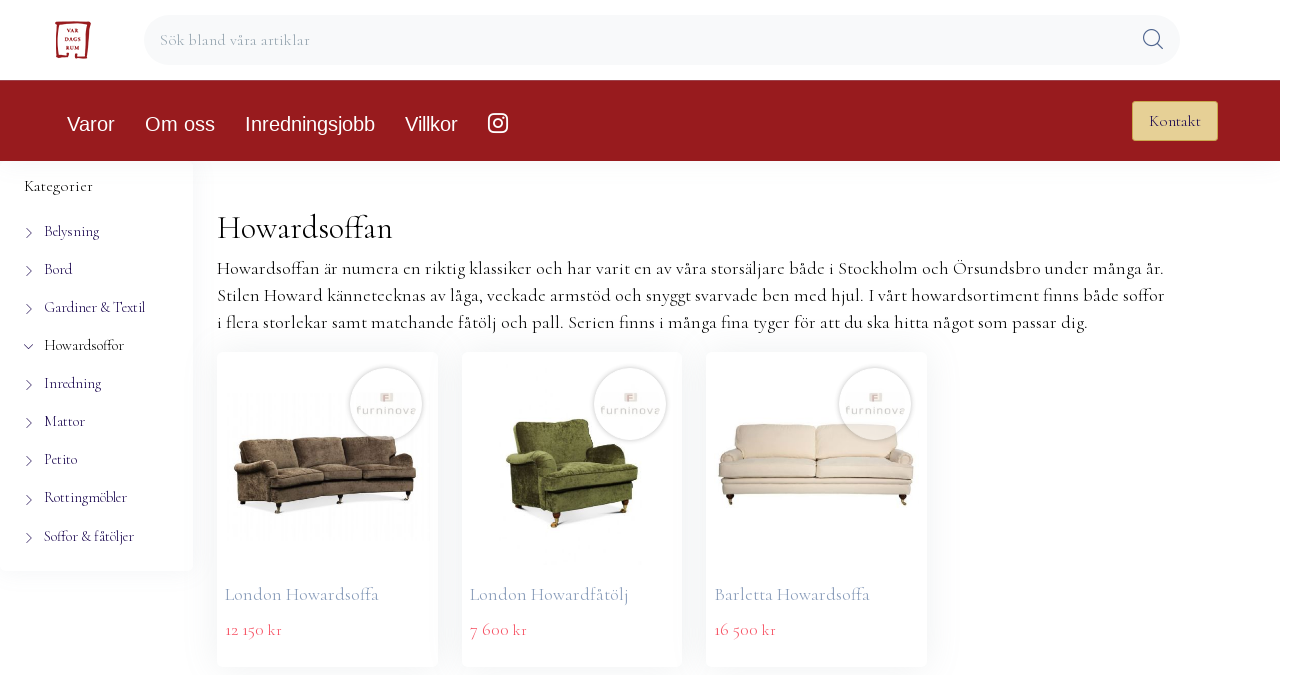

--- FILE ---
content_type: text/html
request_url: https://vardagsrum.se/howardsoffan/index.html
body_size: 34128
content:


<!doctype html>
<html lang="en" xmlns="http://www.w3.org/1999/xhtml">
	<head>
		<meta charset="utf-8" />
		<title>Howardsoffan - Stockholm</title>
		<meta name="description" content="howardsoffan" />
		<meta name="keywords" content="howardsoffan" />
		<meta name="robots" content="index,follow" />
		<meta name="googlebot" content="index, follow" />
		<meta name="version" content="1" />
		<meta name="id" content="40" />
		
		        
    <meta name="viewport" content="width=device-width, maximum-scale=1, initial-scale=1, user-scalable=0" />
    <!--[if IE]><meta http-equiv='X-UA-Compatible' content='IE=edge,chrome=1'><![endif]-->


    <link rel="dns-prefetch" href="https://fonts.googleapis.com/">
    <link rel="dns-prefetch" href="https://fonts.gstatic.com/">

    <link rel="stylesheet" href="/assets/css/core.min.css">
    <link rel="stylesheet" href="/assets/css/vendor_bundle.min.css">
    <link rel="preconnect" href="https://fonts.gstatic.com" crossorigin>

    <link rel="stylesheet" href="/assets/css/custom.css?w1">

    <link rel="preconnect" href="https://fonts.gstatic.com/">
    <link rel="preload" href="/assets/fonts/flaticon/Flaticon.woff2" as="font" type="font/woff2" crossorigin>



		<style>
			.brand {
			    opacity: 0.4;
			    transition: opacity .25s ease-in-out;
			    position: absolute;
			    top: 0;
			    right: 0;
			    padding: 5px;
			    background: #fff;
			    z-index: 200;
			    border-radius: 50%;
			    border: 1px solid #fff;
			    -webkit-box-shadow: 0px 0px 5px 0px rgb(50 50 50 / 75%);
			    -moz-box-shadow: 0px 0px 5px 0px rgba(50, 50, 50, 0.75);
			    box-shadow: 0px 0px 5px 0px rgb(50 50 50 / 75%);
			}
			.brand:hover {
				opacity: 1;
			}
			.brand img {
				border-radius: 50%;
				max-width: 60px;
			}
		</style>
		
	</head>
	<body class="header-sticky">
		
		<body class="enable-animation header-sticky">
			<div id="wrapper">
			
			

			
			<header id="header" class="shadow-xs">

				<!-- topbar -->
				<div class="container position-relative">

					<nav class="navbar navbar-expand-lg navbar-light justify-content-lg-between justify-content-md-inherit">

						<div class="align-items-start">

							<!-- mobile menu button : show -->
							<button class="navbar-toggler" type="button" data-bs-toggle="collapse" data-bs-target="#navbarMainNav" aria-controls="navbarMainNav" aria-expanded="false" aria-label="Toggle navigation">
								<svg width="25" viewBox="0 0 20 20">
									<path d="M 19.9876 1.998 L -0.0108 1.998 L -0.0108 -0.0019 L 19.9876 -0.0019 L 19.9876 1.998 Z"></path>
									<path d="M 19.9876 7.9979 L -0.0108 7.9979 L -0.0108 5.9979 L 19.9876 5.9979 L 19.9876 7.9979 Z"></path>
									<path d="M 19.9876 13.9977 L -0.0108 13.9977 L -0.0108 11.9978 L 19.9876 11.9978 L 19.9876 13.9977 Z"></path>
									<path d="M 19.9876 19.9976 L -0.0108 19.9976 L -0.0108 17.9976 L 19.9876 17.9976 L 19.9876 19.9976 Z"></path>
								</svg>
							</button>


							<a class="navbar-brand" href="/">
								<img src="/rwdx/skin/vardagsrum-logo-small.png" width="44" height="38" alt="...">
							</a>

						</div>

						<form 	action="/shop/search/" 
								method="GET" 
								data-autosuggest="on" 

								data-mode="html" 
								data-json-max-results='10'
								data-json-related-title='Mer om Vardagsrum'
								data-json-related-item-icon='fi fi-star-empty'
								data-json-suggest-title='Förslag till dig'
								data-json-suggest-noresult='Inga träffar'
								data-json-suggest-item-icon='fi fi-search'
								data-json-suggest-min-score='5'
								data-json-highlight-term='true'
								data-contentType='application/json; charset=utf-8'
								data-dataType='json'

								data-theme-class="danger" 

								data-container="#sow-search-container" 
								data-input-min-length="2" 
								data-input-delay="250" 
								data-related-keywords="" 
								data-related-url="/ajax/search_suggest_related.html?2" 
								data-suggest-url="/ajax/" 
								data-related-action="related_get" 
								data-suggest-action="suggest_get" 
								class="js-ajax-search sow-search sow-search-mobile-float d-flex-1-1-auto m-0 mx-lg-5">
							<div class="sow-search-input w-100">

								<!-- rounded: form-control-pill -->
								<div class="input-group-over d-flex align-items-center w-100 h-100 rounded form-control-pill">

									<input placeholder="Sök bland våra artiklar" name="s" type="text" class="form-control-sow-search form-control border-0 bg-light" value="" autocomplete="off">

									<span class="sow-search-buttons">

										<!-- search button -->
										<button aria-label="Sök" type="submit" class="btn shadow-none m-0 px-3 py-2 bg-transparent text-muted">
											<i class="fi fi-search fs-5 m-0"></i>
										</button>

										<!-- close : mobile only (d-inline-block d-lg-none) -->
										<a href="javascript:;" class="btn-sow-search-toggler btn btn-light shadow-none m-0 p-2 d-inline-block d-lg-none">
											<i class="fi fi-close fs-5 m-0"></i>
										</a>

									</span>

								</div>

							</div>

							<!-- search suggestion container -->
							<div class="sow-search-container w-100 p-0 hide shadow-md" id="sow-search-container">
								<div class="sow-search-container-wrapper">

									<!-- main search container -->
									<div class="sow-search-loader p-3 text-center hide">
										<i class="fi fi-circle-spin fi-spin text-muted fs-1"></i>
									</div>
									<div class="sow-search-content rounded w-100 scrollable-vertical"></div>

								</div>
							</div>
							<!-- /search suggestion container -->

							<div class="sow-search-backdrop backdrop-dark hide"><!-- alternate: overlay-dark opacity-3 --></div>

						</form>

					</nav>

				</div>
				<!-- /topbar -->

				<div class="clearfix bg-theme-red">
					
					<!-- line -->
					<hr class="m-0 bg-gray-500 opacity-25">
					
					<div class="container">

						<nav class="navbar navbar-expand-lg navbar-light h-auto justify-content-lg-between justify-content-md-inherit">

							<!-- Menu -->
							<div class="collapse navbar-collapse navbar-animate-fadein" id="navbarMainNav">


								<!-- navbar : mobile menu -->
								<div class="navbar-xs d-none bg-theme-red"><!-- .sticky-top -->

									<!-- mobile menu button : close -->
									<button class="navbar-toggler pt-0" type="button" data-bs-toggle="collapse" data-bs-target="#navbarMainNav" aria-controls="navbarMainNav" aria-expanded="false" aria-label="Toggle navigation">
										<svg width="20" viewBox="0 0 20 20">
											<path d="M 20.7895 0.977 L 19.3752 -0.4364 L 10.081 8.8522 L 0.7869 -0.4364 L -0.6274 0.977 L 8.6668 10.2656 L -0.6274 19.5542 L 0.7869 20.9676 L 10.081 11.679 L 19.3752 20.9676 L 20.7895 19.5542 L 11.4953 10.2656 L 20.7895 0.977 Z"></path>
										</svg>
									</button>

									<!-- 
										Mobile Menu Logo 
										Logo : height: 70px max
									-->
									<a class="navbar-brand" href="index.html">
										<img src="/vardagsrum-logo-small-neg.png" width="44" height="38" alt="...">
									</a>

								</div>
								<!-- /navbar : mobile menu -->


								<!-- navbar : navigation -->
								<ul class="navbar-nav">

									
						
					<li id="m8" class="nav-item ">
						<a class="nav-link " href="/varor/nyheter/" ><i class=""></i>Varor</a>
					</li>
					<li id="m5" class="nav-item ">
						<a class="nav-link " href="/om-vardagsrum/index2.html" ><i class=""></i>Om oss</a>
					</li>
					<li id="m29" class="nav-item ">
						<a class="nav-link " href="/inredningsjobb/index-2022.html" ><i class=""></i>Inredningsjobb</a>
					</li>
					<li id="m33" class="nav-item ">
						<a class="nav-link " href="/villkor/villkor.html" ><i class=""></i>Villkor</a>
					</li>

					<li id="m33" class="nav-item d-block d-sm-none">
						<a class="nav-link " href="/hitta/" ><i class=""></i>Kontakta oss</a>
					</li>

					<li id="m33" class="nav-item d-block d-sm-none">
						<a class="nav-link " href="/shop/search/" ><i class=""></i>Sök</a>
					</li>
					
					<li id="m22" class="nav-item ">
						<a class="nav-link " target="_new" href="https://www.instagram.com/var_dags_rum_karlavagen/" style="padding-top: 23px"><i class="fi fi-social-instagram"></i> </a>
					</li>

								</ul>

						</div>


						<ul class="list-inline list-unstyled mb-0 d-flex align-items-end d-none d-sm-block">
							
							<li class="list-inline-item ml--6 mr--6 float-start ">
								<a href="/hitta/" class="btn btn-sm bg-theme-yellow shadow-none m-0 " style="border-color: #CAA84F">
									Kontakt
								</a>
							</li>
							
						</ul>

					</div>


				</nav>

			</div>
			<!-- /Navbar -->

		</header>



			<section class="pt-0">
				<div class="nocontainer p--15">
					<div class="row">

						<div class="col-12 col-sm-12 col-md-12 col-lg-2 mb--60">

							<nav class="nav-deep nav-deep-light mb-4 shadow-xs shadow-none-md shadow-none-xs px-4 pb-3 p-0-md p-0-xs rounded">

								<button class="clearfix btn btn-toggle btn-sm btn-block text-align-left shadow-md border rounded mb-1 d-block d-lg-none" data-target="#nav_responsive" data-toggle-container-class="d-none d-sm-block bg-white shadow-md border animate-fadein rounded p-3">
									<span class="group-icon px-2 py-2 float-start">
										<i class="fi fi-bars-2"></i>
										<i class="fi fi-close"></i>
									</span>

									<span class="h5 py-2 m-0 float-start">
										Kategorier
									</span>
								</button>

								<h5 class="h6 pt-3 pb-3 m-0 d-none d-lg-block">
									Kategorier
								</h5>

								<ul id="nav_responsive" class="nav flex-column d-none d-lg-block">
<li class="nav-item">
	<a class="nav-link px-0" href="/lampor/index.html">
		<span class="group-icon">
			<i class="fi fi-arrow-end"></i>
			<i class="fi fi-arrow-down"></i>
		</span>
		<span class="px-2 d-inline-block">
			Belysning
		</span>
	</a>
<li class="nav-item">
	<a class="nav-link px-0" href="/soffbord/index.html">
		<span class="group-icon">
			<i class="fi fi-arrow-end"></i>
			<i class="fi fi-arrow-down"></i>
		</span>
		<span class="px-2 d-inline-block">
			Bord
		</span>
	</a>
<li class="nav-item">
	<a class="nav-link px-0" href="/tyger-tapeter/index.html">
		<span class="group-icon">
			<i class="fi fi-arrow-end"></i>
			<i class="fi fi-arrow-down"></i>
		</span>
		<span class="px-2 d-inline-block">
			Gardiner &amp; Textil
		</span>
	</a>
<li class="nav-item active">
	<a class="nav-link px-0" href="/howardsoffan/index.html">
		<span class="group-icon">
			<i class="fi fi-arrow-end"></i>
			<i class="fi fi-arrow-down"></i>
		</span>
		<span class="px-2 d-inline-block">
			Howardsoffor
		</span>
	</a>
<li class="nav-item">
	<a class="nav-link px-0" href="/smatt/index.html">
		<span class="group-icon">
			<i class="fi fi-arrow-end"></i>
			<i class="fi fi-arrow-down"></i>
		</span>
		<span class="px-2 d-inline-block">
			Inredning
		</span>
	</a>
<li class="nav-item">
	<a class="nav-link px-0" href="/mattor/index.html">
		<span class="group-icon">
			<i class="fi fi-arrow-end"></i>
			<i class="fi fi-arrow-down"></i>
		</span>
		<span class="px-2 d-inline-block">
			Mattor
		</span>
	</a>
<li class="nav-item">
	<a class="nav-link px-0" href="/petito/index.html">
		<span class="group-icon">
			<i class="fi fi-arrow-end"></i>
			<i class="fi fi-arrow-down"></i>
		</span>
		<span class="px-2 d-inline-block">
			Petito
		</span>
	</a>
<li class="nav-item">
	<a class="nav-link px-0" href="/rottingmobler/index.html">
		<span class="group-icon">
			<i class="fi fi-arrow-end"></i>
			<i class="fi fi-arrow-down"></i>
		</span>
		<span class="px-2 d-inline-block">
			Rottingmöbler
		</span>
	</a>
<li class="nav-item">
	<a class="nav-link px-0" href="/soffor/index.html">
		<span class="group-icon">
			<i class="fi fi-arrow-end"></i>
			<i class="fi fi-arrow-down"></i>
		</span>
		<span class="px-2 d-inline-block">
			Soffor &amp; fåtöljer
		</span>
	</a>
</li>

								</ul>
							</nav>
						</div>



						<div class="col-12 col-sm-12 col-md-12 col-lg-9">
							
							<div class="row gutters-xs--xs">

								<div class="col-12 mb-4 mt-5 pb-5-xs">

									<h1 id="h1">
										Howardsoffan
									</h1>
									<p id="copy" class="m-0"><p>Howardsoffan &auml;r numera en riktig klassiker och har varit en av v&aring;ra stors&auml;ljare b&aring;de i Stockholm och &Ouml;rsundsbro under m&aring;nga &aring;r. Stilen Howard k&auml;nnetecknas av l&aring;ga, veckade armst&ouml;d och snyggt svarvade ben med hjul. I v&aring;rt howardsortiment finns b&aring;de soffor i flera storlekar samt matchande f&aring;t&ouml;lj och pall. Serien finns i m&aring;nga fina tyger f&ouml;r att du ska hitta n&aring;got som passar dig.</p></p>
									
									<div class="row gutters-xs--xs" id="output">
										
											
						<div class="col-6 col-md-4 col-lg-4 col-xl-3 mb-4 mb-2-xs">
							<div class="bg-white shadow-md shadow-3d-hover transition-all-ease-250 transition-hover-top rounded show-hover-container p-2 h-100">
								
								<div class="brand position-absolute top-0 end-0 text-align-end z-index-3 m-3 d-none d-sm-inline-block">
									<img src="/rwdx/image_cache/furninova_100x100.jpg?a=a&amp;crop=false" class="img-fluid ">
								</div>
								
								
								<a href="/shop/246---london-howardsoffa/" id="image_plate_10017" class="d-block image_plate text-decoration-none">
									<figure class="image-0 m-0 text-center rounded-top overflow-hidden bg-cover" style="background-image:url('/rwdx/image_cache/shop.London3seatersideKonceptSverige_400x400.jpg?a=a&amp;crop=false&amp;pad=true')">
										
										<img class="w-100" src="[data-uri]" alt="gasolkok-1-lag-m-tandsakring-rostfri-bright-spark462307"> 
									</figure>

									
									<figure class="image-1 hide m-0 text-center rounded-top overflow-hidden bg-cover" style="background-image:url('/rwdx/image_cache/shop.462307_300x300.jpg')">
										<img class="w-100" src="[data-uri]" alt="gasolkok-1-lag-m-tandsakring-rostfri-bright-spark462307"> 
									</figure>
									

									<span class="d-block text-center-xs text-gray-600 py-3">							
										<span class="prod_name d-block fs--16 max-h-50 overflow-hidden">
											London Howardsoffa
										</span>
										
										<span class="d-block text-danger font-weight-medium fs--16 mt-2">
											12 150 <small>kr</small>
										</span>
									</span>
								</a>
							</div>
						</div>

						<span class="hide" itemscope itemtype="https://schema.org/Product">
							<span class="hide" itemprop="sku">so1100</span>
							<span class="hide" itemprop="gtin8">so1100</span>
							<span class="hide" itemprop="name" content="London Howardsoffa">London Howardsoffa</span>
							<span class="hide" itemprop="brand">Furninova</span>
							<span class="hide" itemprop="description"></span>
							<img class="hide" itemprop="image" src="/rwdx/image_cache/shop.London3seatersideKonceptSverige_400x400.jpg?a=a&amp;crop=false&amp;pad=true" alt="London Howardsoffa">
							<span class="hide" itemprop="offers" itemscope itemtype="https://schema.org/Offer">
								<span class="hide" itemprop="url">/shop/229---london-howardsoffa/</span>
								<span class="hide" itemprop="priceCurrency" content="SEK"></span>
								<span class="hide" itemprop="availability">Instock</span>
								<span class="hide" itemprop="priceValidUntil">2026-02-01 02:33:26</span>
								<span class="hide" itemprop="price" content="530">530</span>
							</span>
						</span>

						<div class="col-6 col-md-4 col-lg-4 col-xl-3 mb-4 mb-2-xs">
							<div class="bg-white shadow-md shadow-3d-hover transition-all-ease-250 transition-hover-top rounded show-hover-container p-2 h-100">
								
								<div class="brand position-absolute top-0 end-0 text-align-end z-index-3 m-3 d-none d-sm-inline-block">
									<img src="/rwdx/image_cache/furninova_100x100.jpg?a=a&amp;crop=false" class="img-fluid ">
								</div>
								
								
								<a href="/shop/2612---london-howardfåtölj/" id="image_plate_10017" class="d-block image_plate text-decoration-none">
									<figure class="image-0 m-0 text-center rounded-top overflow-hidden bg-cover" style="background-image:url('/rwdx/image_cache/shop.London1SeatersideKonceptSverige_400x400.jpg?a=a&amp;crop=false&amp;pad=true')">
										
										<img class="w-100" src="[data-uri]" alt="gasolkok-1-lag-m-tandsakring-rostfri-bright-spark462307"> 
									</figure>

									
									<figure class="image-1 hide m-0 text-center rounded-top overflow-hidden bg-cover" style="background-image:url('/rwdx/image_cache/shop.462307_300x300.jpg')">
										<img class="w-100" src="[data-uri]" alt="gasolkok-1-lag-m-tandsakring-rostfri-bright-spark462307"> 
									</figure>
									

									<span class="d-block text-center-xs text-gray-600 py-3">							
										<span class="prod_name d-block fs--16 max-h-50 overflow-hidden">
											London Howardfåtölj
										</span>
										
										<span class="d-block text-danger font-weight-medium fs--16 mt-2">
											7 600 <small>kr</small>
										</span>
									</span>
								</a>
							</div>
						</div>

						<span class="hide" itemscope itemtype="https://schema.org/Product">
							<span class="hide" itemprop="sku">so1100c</span>
							<span class="hide" itemprop="gtin8">so1100c</span>
							<span class="hide" itemprop="name" content="London Howardfåtölj">London Howardfåtölj</span>
							<span class="hide" itemprop="brand">Furninova</span>
							<span class="hide" itemprop="description"></span>
							<img class="hide" itemprop="image" src="/rwdx/image_cache/shop.London1SeatersideKonceptSverige_400x400.jpg?a=a&amp;crop=false&amp;pad=true" alt="London Howardfåtölj">
							<span class="hide" itemprop="offers" itemscope itemtype="https://schema.org/Offer">
								<span class="hide" itemprop="url">/shop/2612---london-howardfåtölj/</span>
								<span class="hide" itemprop="priceCurrency" content="SEK"></span>
								<span class="hide" itemprop="availability">Instock</span>
								<span class="hide" itemprop="priceValidUntil">2026-02-01 02:33:26</span>
								<span class="hide" itemprop="price" content="530">530</span>
							</span>
						</span>

						<div class="col-6 col-md-4 col-lg-4 col-xl-3 mb-4 mb-2-xs">
							<div class="bg-white shadow-md shadow-3d-hover transition-all-ease-250 transition-hover-top rounded show-hover-container p-2 h-100">
								
								<div class="brand position-absolute top-0 end-0 text-align-end z-index-3 m-3 d-none d-sm-inline-block">
									<img src="/rwdx/image_cache/furninova_100x100.jpg?a=a&amp;crop=false" class="img-fluid ">
								</div>
								
								
								<a href="/shop/26---barletta-howardsoffa/" id="image_plate_10017" class="d-block image_plate text-decoration-none">
									<figure class="image-0 m-0 text-center rounded-top overflow-hidden bg-cover" style="background-image:url('/rwdx/image_cache/shop.barlettahowardosffa_400x400.jpg?a=a&amp;crop=false&amp;pad=true')">
										
										<img class="w-100" src="[data-uri]" alt="gasolkok-1-lag-m-tandsakring-rostfri-bright-spark462307"> 
									</figure>

									
									<figure class="image-1 hide m-0 text-center rounded-top overflow-hidden bg-cover" style="background-image:url('/rwdx/image_cache/shop.462307_300x300.jpg')">
										<img class="w-100" src="[data-uri]" alt="gasolkok-1-lag-m-tandsakring-rostfri-bright-spark462307"> 
									</figure>
									

									<span class="d-block text-center-xs text-gray-600 py-3">							
										<span class="prod_name d-block fs--16 max-h-50 overflow-hidden">
											Barletta Howardsoffa
										</span>
										
										<span class="d-block text-danger font-weight-medium fs--16 mt-2">
											16 500 <small>kr</small>
										</span>
									</span>
								</a>
							</div>
						</div>

						<span class="hide" itemscope itemtype="https://schema.org/Product">
							<span class="hide" itemprop="sku">FURGEOS</span>
							<span class="hide" itemprop="gtin8">FURGEOS</span>
							<span class="hide" itemprop="name" content="Barletta Howardsoffa">Barletta Howardsoffa</span>
							<span class="hide" itemprop="brand">Furninova</span>
							<span class="hide" itemprop="description"></span>
							<img class="hide" itemprop="image" src="/rwdx/image_cache/shop.barlettahowardosffa_400x400.jpg?a=a&amp;crop=false&amp;pad=true" alt="Barletta Howardsoffa">
							<span class="hide" itemprop="offers" itemscope itemtype="https://schema.org/Offer">
								<span class="hide" itemprop="url">/shop/28---barletta-howardsoffa/</span>
								<span class="hide" itemprop="priceCurrency" content="SEK"></span>
								<span class="hide" itemprop="availability">Instock</span>
								<span class="hide" itemprop="priceValidUntil">2026-02-01 02:33:26</span>
								<span class="hide" itemprop="price" content="530">530</span>
							</span>
						</span>

										
									</div>

								</div>
							</div>

						</div>

					</div>
				</div>
			</section>



			
			<iframe class="py-3" id="map" src="https://www.google.com/maps/embed?pb=!1m18!1m12!1m3!1d3421.978207255594!2d18.084090709699748!3d59.33762149236778!2m3!1f0!2f0!3f0!3m2!1i1024!2i768!4f13.1!3m3!1m2!1s0x465f9d4f9980e689%3A0x938401ea78c1f3a6!2sVar%20Dags%20Rum%20Inredning%20AB!5e0!3m2!1ssv!2sse!4v1646829836094!5m2!1ssv!2sse" width="100%" height="450" style="border:0;" allowfullscreen="" loading="lazy"></iframe>


			<footer id="footer" class="">

<!---
				<div class="container p-5">
					<div class="row">

<div class="col-3 col-xs-4 col-sm-2 col-md-1"><a href="https://horredsmattan.se/"><img class="thumbnail img-fluid mb--15" src="/rwdx/image_cache/horredsmattan_300x300.jpg?a=a&amp;crop=false" /></a></div><div class="col-3 col-xs-4 col-sm-2 col-md-1"><a href="http://shepherdofsweden.se"><img class="thumbnail img-fluid mb--15" src="/rwdx/image_cache/12001-3285039-shopw-0626a4_300x300.jpg?a=a&amp;crop=false" /></a></div><div class="col-3 col-xs-4 col-sm-2 col-md-1"><a href="https://www.axlings.se/bord/servetter"><img class="thumbnail img-fluid mb--15" src="/rwdx/image_cache/axlings_300x300.jpg?a=a&amp;crop=false" /></a></div><div class="col-3 col-xs-4 col-sm-2 col-md-1"><a href="https://www.aveva-design.se/"><img class="thumbnail img-fluid mb--15" src="/rwdx/image_cache/aveva_300x300.jpg?a=a&amp;crop=false" /></a></div><div class="col-3 col-xs-4 col-sm-2 col-md-1"><a href="https://furninova.com"><img class="thumbnail img-fluid mb--15" src="/rwdx/image_cache/furninova_300x300.jpg?a=a&amp;crop=false" /></a></div><div class="col-3 col-xs-4 col-sm-2 col-md-1"><a href="http://www.tisca.at"><img class="thumbnail img-fluid mb--15" src="/rwdx/image_cache/tisca-logo-klein_300x300.jpg?a=a&amp;crop=false" /></a></div><div class="col-3 col-xs-4 col-sm-2 col-md-1"><a href="http://www.hubsch-interior.com/english/public.aspx"><img class="thumbnail img-fluid mb--15" src="/rwdx/image_cache/hübsch-logo_300x300.jpg?a=a&amp;crop=false" /></a></div><div class="col-3 col-xs-4 col-sm-2 col-md-1"><a href="https://reijmyre.se"><img class="thumbnail img-fluid mb--15" src="/rwdx/image_cache/Reijmyre-LOGGA_300x300.jpg?a=a&amp;crop=false" /></a></div><div class="col-3 col-xs-4 col-sm-2 col-md-1"><a href="http://www.belid.se"><img class="thumbnail img-fluid mb--15" src="/rwdx/image_cache/belid_300x300.jpg?a=a&amp;crop=false" /></a></div><div class="col-3 col-xs-4 col-sm-2 col-md-1"><a href="http://www.startrading.se"><img class="thumbnail img-fluid mb--15" src="/rwdx/image_cache/startrading_300x300.jpg?a=a&amp;crop=false" /></a></div><div class="col-3 col-xs-4 col-sm-2 col-md-1"><a href="http://www.skinnwille.se"><img class="thumbnail img-fluid mb--15" src="/rwdx/image_cache/skinnwille_300x300.jpg?a=a&amp;crop=false" /></a></div><div class="col-3 col-xs-4 col-sm-2 col-md-1"><a href="https://sika-design.com"><img class="thumbnail img-fluid mb--15" src="/rwdx/image_cache/sika_300x300.jpg?a=a&amp;crop=false" /></a></div><div class="col-3 col-xs-4 col-sm-2 col-md-1"><a href="http://www.rowico.se"><img class="thumbnail img-fluid mb--15" src="/rwdx/image_cache/rowico_300x300.jpg?a=a&amp;crop=false" /></a></div><div class="col-3 col-xs-4 col-sm-2 col-md-1"><a href="https://www.selected.com/sv-se/home"><img class="thumbnail img-fluid mb--15" src="/rwdx/image_cache/selected_300x300.jpg?a=a&amp;crop=false" /></a></div><div class="col-3 col-xs-4 col-sm-2 col-md-1"><a href="http://housedoctor.dk"><img class="thumbnail img-fluid mb--15" src="/rwdx/image_cache/housedoctor_300x300.jpg?a=a&amp;crop=false" /></a></div><div class="col-3 col-xs-4 col-sm-2 col-md-1"><a href="http://www.rge.nu"><img class="thumbnail img-fluid mb--15" src="/rwdx/image_cache/Namnlost-1_300x300.jpg?a=a&amp;crop=false" /></a></div><div class="col-3 col-xs-4 col-sm-2 col-md-1"><a href="http://www.golvabia.se/Produkter/Textilgolv/"><img class="thumbnail img-fluid mb--15" src="/rwdx/image_cache/golvabialogo_300x300.jpg?a=a&amp;crop=false" /></a></div><div class="col-3 col-xs-4 col-sm-2 col-md-1"><a href="https://shoebizcopenhagen.com"><img class="thumbnail img-fluid mb--15" src="/rwdx/image_cache/shoebiz_300x300.jpg?a=a&amp;crop=false" /></a></div><div class="col-3 col-xs-4 col-sm-2 col-md-1"><a href="www.cane-line.se"><img class="thumbnail img-fluid mb--15" src="/rwdx/image_cache/caneline_300x300.jpg?a=a&amp;crop=false" /></a></div><div class="col-3 col-xs-4 col-sm-2 col-md-1"><a href="https://bric-a-brac.se"><img class="thumbnail img-fluid mb--15" src="/rwdx/image_cache/Namnlos_300x300.jpg?a=a&amp;crop=false" /></a></div><div class="col-3 col-xs-4 col-sm-2 col-md-1"><a href="https://www.sibinlinnebjerg.dk"><img class="thumbnail img-fluid mb--15" src="/rwdx/image_cache/sibinlinnebjerg_300x300.jpg?a=a&amp;crop=false" /></a></div><div class="col-3 col-xs-4 col-sm-2 col-md-1"><a href="https://www.aworldofcraft.se"><img class="thumbnail img-fluid mb--15" src="/rwdx/image_cache/Afroart_300x300.jpg?a=a&amp;crop=false" /></a></div><div class="col-3 col-xs-4 col-sm-2 col-md-1"><a href="https://www.ahbelysning.se"><img class="thumbnail img-fluid mb--15" src="/rwdx/image_cache/AH-belysning-_300x300.jpg?a=a&amp;crop=false" /></a></div>


					</div>
				</div>
-->

				<div class="border-top shadow-xs">
					<div class="container py-5 text-center">

						<div class="row">

							<div class="col-12">

								<div class="row mb-3">

									<!-- Col 1 -->
									<div class="col-12 col-lg-3 mb-1">

										<!-- mobile only : SOW Toggle Button -->
										<button class="clearfix btn btn-toggle btn-sm w-100 text-align-left shadow-md border rounded mb-1 d-block d-lg-none" 
												data-bs-target="#footer_c1" 
												data-toggle-container-class="d-none d-sm-block bg-white shadow-md border animate-fadein rounded p-3">
											
											<span class="group-icon p-2 float-start">
												<i class="fi fi-bars-2"></i>
												<i class="fi fi-close"></i>
											</span>

											<span class="h5 py-2 m-0 float-start">
												Om oss
											</span>
										</button>

										<!-- desktop only -->
										<h3 class="h5 py-3 m-0 d-none d-lg-block">
											Om oss
										</h3>


										<!-- navbar : navigation -->
										<ul id="footer_c1" class="nav flex-column d-none d-lg-block">
											<li class="list-item">
												<a class="d-block py-1" href="#">Om oss</a>
											</li>

											<li class="list-item">
												<a class="d-block py-1" href="#">Kontakta oss</a>
											</li>

											<li class="list-item">
												<a class="d-block py-1" href="#">Varor</a>
											</li>
										</ul>

									</div>

									<!-- Col 2 -->
									<div class="col-12 col-lg-3 mb-1">

										<!-- mobile only : SOW Toggle Button -->
										<button class="clearfix btn btn-toggle btn-sm w-100 text-align-left shadow-md border rounded mb-1 d-block d-lg-none" 
												data-bs-target="#footer_c2" 
												data-toggle-container-class="d-none d-sm-block bg-white shadow-md border animate-fadein rounded p-3">
											
											<span class="group-icon p-2 float-start">
												<i class="fi fi-bars-2"></i>
												<i class="fi fi-close"></i>
											</span>

											<span class="h5 py-2 m-0 float-start">
												Övrigt
											</span>
										</button>

										<!-- desktop only -->
										<h3 class="h5 py-3 m-0 d-none d-lg-block">
											Övrigt
										</h3>


										<!-- navbar : navigation -->
										<ul id="footer_c2" class="nav flex-column d-none d-lg-block">
											<li class="list-item">
												<a class="d-block py-1" href="blog-page-sidebar.html">Köpvillkor</a>
											</li>

											<li class="list-item">
												<a class="d-block py-1" href="#">GDPR</a>
											</li>

											<li class="list-item">
												<a class="d-block py-1" href="#">Cookies</a>
											</li>
										</ul>


									</div>

									<!-- Col 3 -->
									<div class="col-12 col-lg-3 mb-1">

										<!-- mobile only : SOW Toggle Button-->
										<button class="clearfix btn btn-toggle btn-sm w-100 text-align-left shadow-md border rounded mb-1 d-block d-lg-none" 
												data-bs-target="#footer_c3" 
												data-toggle-container-class="d-none d-sm-block bg-white shadow-md border animate-fadein rounded p-3">
											<span class="group-icon p-2 float-start">
												<i class="fi fi-bars-2"></i>
												<i class="fi fi-close"></i>
											</span>

											<span class="h5 py-2 m-0 float-start">
												Möbler
											</span>
										</button>

										<!-- desktop only -->
										<h3 class="h5 py-3 m-0 d-none d-lg-block">
											Möbler
										</h3>


										<!-- navbar : navigation -->
										<ul id="footer_c3" class="nav flex-column d-none d-lg-block">
											<li class="list-item">
												<a class="d-block py-1" href="#">Soffor</a>
											</li>

											<li class="list-item">
												<a class="d-block py-1" href="#">Rotting</a>
											</li>

											<li class="list-item">
												<a class="d-block py-1" href="#">Stolar</a>
											</li>
										</ul>

									</div>


									<!-- Col 3 -->
									<div class="col-12 col-lg-3 mb-1">

										<!-- mobile only : SOW Toggle Button-->
										<button class="clearfix btn btn-toggle btn-sm w-100 text-align-left shadow-md border rounded mb-1 d-block d-lg-none" 
												data-bs-target="#footer_c3" 
												data-toggle-container-class="d-none d-sm-block bg-white shadow-md border animate-fadein rounded p-3">
											<span class="group-icon p-2 float-start">
												<i class="fi fi-bars-2"></i>
												<i class="fi fi-close"></i>
											</span>

											<span class="h5 py-2 m-0 float-start">
												Textil
											</span>
										</button>

										<!-- desktop only -->
										<h3 class="h5 py-3 m-0 d-none d-lg-block">
											Textil
										</h3>


										<!-- navbar : navigation -->
										<ul id="footer_c3" class="nav flex-column d-none d-lg-block">
											<li class="list-item">
												<a class="d-block py-1" href="#">Mattor</a>
											</li>

											<li class="list-item">
												<a class="d-block py-1" href="#">Mode</a>
											</li>

											<li class="list-item">
												<a class="d-block py-1" href="#">Gardiner</a>
											</li>
										</ul>

									</div>



								</div>

							</div>

						</div>

					</div>
				</div>


				<div class="border-top">
					<div class="container text-center py-5">

						<!-- logo -->
						<img src="/rwdx/skin/vardagsrum-logo.png" width="100" alt="Var Dags Rum logo">

						<p class="m-3 text-gray-500 fs-7">
							&copy; Var Dags Rum Inredning AB<br>
							<a href="tel:08-6637500">08-663 75 00</a><br>
							<a href="mailto:order@vardagsrum.se">order@vardagsrum.se</a><br>
							<br>
							Karlavägen 72A<br>
							114 59 Stockholm
						</p>


						<div class="mt-5">
							<a href="https://www.instagram.com/var_dags_rum_karlavagen/" class="btn btn-sm btn-light transition-hover-top mb-2 rounded-circle" rel="noopener" aria-label="instagram">
								<i class="fi fi-social-instagram"></i> 
							</a>
						</div>



					</div>
				</div>

			</footer>






		</div>

		<script src="/assets/js/core.min.js"></script>
		
		


    <script type="application/ld+json">
    {
      "@context": "https://schema.org",
      "@type": "Organization",
      "url": "https://www.vardagsrum.se/",
      "name": "Var dags rum",
      "description": "Möbelaffär med en bred publik med olika stilar och smaker.",
      "telephone": "+46-8-663 75 00",
      "address": {
        "@type": "PostalAddress",
        "addressLocality": "Stockholm",
        "addressCountry": "Sweden",
        "streetAddress": "Karlavägen 72A"
      }
    }
    </script>

	</body>
</html>




--- FILE ---
content_type: text/css
request_url: https://vardagsrum.se/assets/css/custom.css?w1
body_size: 2945
content:



@import url('https://fonts.googleapis.com/css2?family=Cormorant:wght@300&family=Marck+Script&display=swap');

body {
    font-family: 'Cormorant', serif;
    color:  #000;
    font-weight: 200;
    font-size: 18px;
}

.bg-theme-red {
    background: #981b1e;
}
.bg-theme-blue {
    background: #1b9892;
}
.bg-theme-yellow {
    background: #e6d096;
}
.bg-theme-green {
    background: #5b981b;
}

input:required:invalid, input:focus:invalid {
    background-image: url("data:image/svg+xml,%3csvg xmlns='http://www.w3.org/2000/svg' viewBox='0 0 12 12' width='12' height='12' fill='none' stroke='%23dc3545'%3e%3ccircle cx='6' cy='6' r='4.5'/%3e%3cpath stroke-linejoin='round' d='M5.8 3.6h.4L6 6.5z'/%3e%3ccircle cx='6' cy='8.2' r='.6' fill='%23dc3545' stroke='none'/%3e%3c/svg%3e");
    background-repeat: no-repeat;
    background-position: right calc(0.375em + 0.1875rem) center;
    background-size: calc(0.75em + 0.375rem) calc(0.75em + 0.375rem);
}

input:required:valid {
    border-color: #198754;
    background-image: url("data:image/svg+xml,%3csvg xmlns='http://www.w3.org/2000/svg' viewBox='0 0 8 8'%3e%3cpath fill='%23198754' d='M2.3 6.73L.6 4.53c-.4-1.04.46-1.4 1.1-.8l1.1 1.4 3.4-3.8c.6-.63 1.6-.27 1.2.7l-4 4.6c-.43.5-.8.4-1.1.1z'/%3e%3c/svg%3e");
    background-repeat: no-repeat;
    background-position: right calc(0.375em + 0.1875rem) center;
    background-size: calc(0.75em + 0.375rem) calc(0.75em + 0.375rem);
}

#footer {
}
#footer h4 {
    margin-top:  20px;
}
#header.dark {
    background-color: #981B1E !important;
}


h1, .h1 {
    font-weight: 300;
    font-size: 2.0rem !important;
}

h2, h3 {
    color:  #981b1e !important;
    font-weight: 500 !important;
}

header .navbar-brand {
    margin-right: 0px !important;
}
header .nav-item a {
    font-family: 'Volkhov', sans-serif;
    font-size: 20px;
}
header .nav-item a span {
    
}
header nav.navbar-light a.nav-link:not(.active):not(:hover) {
    color:  #fff;
}

nav.nav-deep-light .nav-item.active>.nav-link, nav.nav-deep-light .nav-item:hover>.nav-link {
    color:  #000 !important;
}

.navbar-light .navbar-nav .nav-item:hover>.nav-link, .navbar-light .navbar-nav .nav-link[aria-expanded=true] {
    color: #000 !important;
}}


.image {
    position: relative;
    width: 100%;
    overflow: hidden
}

.image .overlay {
    position: absolute;
    top: 30%;
    width: 100%;
}


.swinger h2, .swinger h3 {
    font-family: 'Poppins', sans-serif;
    font-size: 20px;
    line-height: 150%;
    font-weight: 200;
}
.swinger h2 {
    color:  #000 !important;
    font-size: 25px;
}


@media only screen and (max-width: 991px) {
    .navbar-collapse.show>.navbar-nav {
        background: #981b1e;
    }
    .navbar-nav .nav-item.dropdown>.nav-link.dropdown-toggle {
        color:  #fff;
    }
    .swinger h2, .swinger h3 {
        font-family: 'Poppins', sans-serif;
        font-size: 10px;
        line-height: 150%;
        font-weight: 200;
    }
    .swinger h2 {
        color:  #000 !important;
        font-size: 15px;
    }
    .textplatta {
        font-size: 80%;
    }

}

--- FILE ---
content_type: application/javascript
request_url: https://vardagsrum.se/assets/js/core.min.js
body_size: 284564
content:
/*! Core v5.0.0 */
!function(e,t){"use strict";"object"==typeof module&&"object"==typeof module.exports?module.exports=e.document?t(e,!0):function(e){if(!e.document)throw new Error("jQuery requires a window with a document");return t(e)}:t(e)}("undefined"!=typeof window?window:this,(function(e,t){"use strict";var o=[],a=Object.getPrototypeOf,r=o.slice,n=o.flat?function(e){return o.flat.call(e)}:function(e){return o.concat.apply([],e)},i=o.push,s=o.indexOf,l={},c=l.toString,d=l.hasOwnProperty,u=d.toString,f=u.call(Object),p={},h=function(e){return"function"==typeof e&&"number"!=typeof e.nodeType&&"function"!=typeof e.item},g=function(e){return null!=e&&e===e.window},m=e.document,v={type:!0,src:!0,nonce:!0,noModule:!0};function y(e,t,o){var a,r,n=(o=o||m).createElement("script");if(n.text=e,t)for(a in v)(r=t[a]||t.getAttribute&&t.getAttribute(a))&&n.setAttribute(a,r);o.head.appendChild(n).parentNode.removeChild(n)}function _(e){return null==e?e+"":"object"==typeof e||"function"==typeof e?l[c.call(e)]||"object":typeof e}var j="3.6.0",b=function(e,t){return new b.fn.init(e,t)};function S(e){var t=!!e&&"length"in e&&e.length,o=_(e);return!h(e)&&!g(e)&&("array"===o||0===t||"number"==typeof t&&t>0&&t-1 in e)}b.fn=b.prototype={jquery:j,constructor:b,length:0,toArray:function(){return r.call(this)},get:function(e){return null==e?r.call(this):e<0?this[e+this.length]:this[e]},pushStack:function(e){var t=b.merge(this.constructor(),e);return t.prevObject=this,t},each:function(e){return b.each(this,e)},map:function(e){return this.pushStack(b.map(this,(function(t,o){return e.call(t,o,t)})))},slice:function(){return this.pushStack(r.apply(this,arguments))},first:function(){return this.eq(0)},last:function(){return this.eq(-1)},even:function(){return this.pushStack(b.grep(this,(function(e,t){return(t+1)%2})))},odd:function(){return this.pushStack(b.grep(this,(function(e,t){return t%2})))},eq:function(e){var t=this.length,o=+e+(e<0?t:0);return this.pushStack(o>=0&&o<t?[this[o]]:[])},end:function(){return this.prevObject||this.constructor()},push:i,sort:o.sort,splice:o.splice},b.extend=b.fn.extend=function(){var e,t,o,a,r,n,i=arguments[0]||{},s=1,l=arguments.length,c=!1;for("boolean"==typeof i&&(c=i,i=arguments[s]||{},s++),"object"==typeof i||h(i)||(i={}),s===l&&(i=this,s--);s<l;s++)if(null!=(e=arguments[s]))for(t in e)a=e[t],"__proto__"!==t&&i!==a&&(c&&a&&(b.isPlainObject(a)||(r=Array.isArray(a)))?(o=i[t],n=r&&!Array.isArray(o)?[]:r||b.isPlainObject(o)?o:{},r=!1,i[t]=b.extend(c,n,a)):void 0!==a&&(i[t]=a));return i},b.extend({expando:"jQuery"+(j+Math.random()).replace(/\D/g,""),isReady:!0,error:function(e){throw new Error(e)},noop:function(){},isPlainObject:function(e){var t,o;return!(!e||"[object Object]"!==c.call(e))&&(!(t=a(e))||"function"==typeof(o=d.call(t,"constructor")&&t.constructor)&&u.call(o)===f)},isEmptyObject:function(e){var t;for(t in e)return!1;return!0},globalEval:function(e,t,o){y(e,{nonce:t&&t.nonce},o)},each:function(e,t){var o,a=0;if(S(e))for(o=e.length;a<o&&!1!==t.call(e[a],a,e[a]);a++);else for(a in e)if(!1===t.call(e[a],a,e[a]))break;return e},makeArray:function(e,t){var o=t||[];return null!=e&&(S(Object(e))?b.merge(o,"string"==typeof e?[e]:e):i.call(o,e)),o},inArray:function(e,t,o){return null==t?-1:s.call(t,e,o)},merge:function(e,t){for(var o=+t.length,a=0,r=e.length;a<o;a++)e[r++]=t[a];return e.length=r,e},grep:function(e,t,o){for(var a=[],r=0,n=e.length,i=!o;r<n;r++)!t(e[r],r)!==i&&a.push(e[r]);return a},map:function(e,t,o){var a,r,i=0,s=[];if(S(e))for(a=e.length;i<a;i++)null!=(r=t(e[i],i,o))&&s.push(r);else for(i in e)null!=(r=t(e[i],i,o))&&s.push(r);return n(s)},guid:1,support:p}),"function"==typeof Symbol&&(b.fn[Symbol.iterator]=o[Symbol.iterator]),b.each("Boolean Number String Function Array Date RegExp Object Error Symbol".split(" "),(function(e,t){l["[object "+t+"]"]=t.toLowerCase()}));var x=function(e){var t,o,a,r,n,i,s,l,c,d,u,f,p,h,g,m,v,y,_,j="sizzle"+1*new Date,b=e.document,S=0,x=0,w=le(),O=le(),W=le(),Q=le(),C=function(e,t){return e===t&&(u=!0),0},k={}.hasOwnProperty,T=[],A=T.pop,L=T.push,D=T.push,E=T.slice,N=function(e,t){for(var o=0,a=e.length;o<a;o++)if(e[o]===t)return o;return-1},q="checked|selected|async|autofocus|autoplay|controls|defer|disabled|hidden|ismap|loop|multiple|open|readonly|required|scoped",I="[\\x20\\t\\r\\n\\f]",z="(?:\\\\[\\da-fA-F]{1,6}[\\x20\\t\\r\\n\\f]?|\\\\[^\\r\\n\\f]|[\\w-]|[^\0-\\x7f])+",B="\\[[\\x20\\t\\r\\n\\f]*("+z+")(?:"+I+"*([*^$|!~]?=)"+I+"*(?:'((?:\\\\.|[^\\\\'])*)'|\"((?:\\\\.|[^\\\\\"])*)\"|("+z+"))|)"+I+"*\\]",R=":("+z+")(?:\\((('((?:\\\\.|[^\\\\'])*)'|\"((?:\\\\.|[^\\\\\"])*)\")|((?:\\\\.|[^\\\\()[\\]]|"+B+")*)|.*)\\)|)",F=new RegExp(I+"+","g"),H=new RegExp("^[\\x20\\t\\r\\n\\f]+|((?:^|[^\\\\])(?:\\\\.)*)[\\x20\\t\\r\\n\\f]+$","g"),M=new RegExp("^[\\x20\\t\\r\\n\\f]*,[\\x20\\t\\r\\n\\f]*"),$=new RegExp("^[\\x20\\t\\r\\n\\f]*([>+~]|[\\x20\\t\\r\\n\\f])[\\x20\\t\\r\\n\\f]*"),P=new RegExp(I+"|>"),U=new RegExp(R),G=new RegExp("^"+z+"$"),J={ID:new RegExp("^#("+z+")"),CLASS:new RegExp("^\\.("+z+")"),TAG:new RegExp("^("+z+"|[*])"),ATTR:new RegExp("^"+B),PSEUDO:new RegExp("^"+R),CHILD:new RegExp("^:(only|first|last|nth|nth-last)-(child|of-type)(?:\\([\\x20\\t\\r\\n\\f]*(even|odd|(([+-]|)(\\d*)n|)[\\x20\\t\\r\\n\\f]*(?:([+-]|)[\\x20\\t\\r\\n\\f]*(\\d+)|))[\\x20\\t\\r\\n\\f]*\\)|)","i"),bool:new RegExp("^(?:"+q+")$","i"),needsContext:new RegExp("^[\\x20\\t\\r\\n\\f]*[>+~]|:(even|odd|eq|gt|lt|nth|first|last)(?:\\([\\x20\\t\\r\\n\\f]*((?:-\\d)?\\d*)[\\x20\\t\\r\\n\\f]*\\)|)(?=[^-]|$)","i")},V=/HTML$/i,X=/^(?:input|select|textarea|button)$/i,K=/^h\d$/i,Y=/^[^{]+\{\s*\[native \w/,Z=/^(?:#([\w-]+)|(\w+)|\.([\w-]+))$/,ee=/[+~]/,te=new RegExp("\\\\[\\da-fA-F]{1,6}[\\x20\\t\\r\\n\\f]?|\\\\([^\\r\\n\\f])","g"),oe=function(e,t){var o="0x"+e.slice(1)-65536;return t||(o<0?String.fromCharCode(o+65536):String.fromCharCode(o>>10|55296,1023&o|56320))},ae=/([\0-\x1f\x7f]|^-?\d)|^-$|[^\0-\x1f\x7f-\uFFFF\w-]/g,re=function(e,t){return t?"\0"===e?"�":e.slice(0,-1)+"\\"+e.charCodeAt(e.length-1).toString(16)+" ":"\\"+e},ne=function(){f()},ie=je((function(e){return!0===e.disabled&&"fieldset"===e.nodeName.toLowerCase()}),{dir:"parentNode",next:"legend"});try{D.apply(T=E.call(b.childNodes),b.childNodes),T[b.childNodes.length].nodeType}catch(e){D={apply:T.length?function(e,t){L.apply(e,E.call(t))}:function(e,t){for(var o=e.length,a=0;e[o++]=t[a++];);e.length=o-1}}}function se(e,t,a,r){var n,s,c,d,u,h,v,y=t&&t.ownerDocument,b=t?t.nodeType:9;if(a=a||[],"string"!=typeof e||!e||1!==b&&9!==b&&11!==b)return a;if(!r&&(f(t),t=t||p,g)){if(11!==b&&(u=Z.exec(e)))if(n=u[1]){if(9===b){if(!(c=t.getElementById(n)))return a;if(c.id===n)return a.push(c),a}else if(y&&(c=y.getElementById(n))&&_(t,c)&&c.id===n)return a.push(c),a}else{if(u[2])return D.apply(a,t.getElementsByTagName(e)),a;if((n=u[3])&&o.getElementsByClassName&&t.getElementsByClassName)return D.apply(a,t.getElementsByClassName(n)),a}if(o.qsa&&!Q[e+" "]&&(!m||!m.test(e))&&(1!==b||"object"!==t.nodeName.toLowerCase())){if(v=e,y=t,1===b&&(P.test(e)||$.test(e))){for((y=ee.test(e)&&ve(t.parentNode)||t)===t&&o.scope||((d=t.getAttribute("id"))?d=d.replace(ae,re):t.setAttribute("id",d=j)),s=(h=i(e)).length;s--;)h[s]=(d?"#"+d:":scope")+" "+_e(h[s]);v=h.join(",")}try{return D.apply(a,y.querySelectorAll(v)),a}catch(t){Q(e,!0)}finally{d===j&&t.removeAttribute("id")}}}return l(e.replace(H,"$1"),t,a,r)}function le(){var e=[];return function t(o,r){return e.push(o+" ")>a.cacheLength&&delete t[e.shift()],t[o+" "]=r}}function ce(e){return e[j]=!0,e}function de(e){var t=p.createElement("fieldset");try{return!!e(t)}catch(e){return!1}finally{t.parentNode&&t.parentNode.removeChild(t),t=null}}function ue(e,t){for(var o=e.split("|"),r=o.length;r--;)a.attrHandle[o[r]]=t}function fe(e,t){var o=t&&e,a=o&&1===e.nodeType&&1===t.nodeType&&e.sourceIndex-t.sourceIndex;if(a)return a;if(o)for(;o=o.nextSibling;)if(o===t)return-1;return e?1:-1}function pe(e){return function(t){return"input"===t.nodeName.toLowerCase()&&t.type===e}}function he(e){return function(t){var o=t.nodeName.toLowerCase();return("input"===o||"button"===o)&&t.type===e}}function ge(e){return function(t){return"form"in t?t.parentNode&&!1===t.disabled?"label"in t?"label"in t.parentNode?t.parentNode.disabled===e:t.disabled===e:t.isDisabled===e||t.isDisabled!==!e&&ie(t)===e:t.disabled===e:"label"in t&&t.disabled===e}}function me(e){return ce((function(t){return t=+t,ce((function(o,a){for(var r,n=e([],o.length,t),i=n.length;i--;)o[r=n[i]]&&(o[r]=!(a[r]=o[r]))}))}))}function ve(e){return e&&void 0!==e.getElementsByTagName&&e}for(t in o=se.support={},n=se.isXML=function(e){var t=e&&e.namespaceURI,o=e&&(e.ownerDocument||e).documentElement;return!V.test(t||o&&o.nodeName||"HTML")},f=se.setDocument=function(e){var t,r,i=e?e.ownerDocument||e:b;return i!=p&&9===i.nodeType&&i.documentElement?(h=(p=i).documentElement,g=!n(p),b!=p&&(r=p.defaultView)&&r.top!==r&&(r.addEventListener?r.addEventListener("unload",ne,!1):r.attachEvent&&r.attachEvent("onunload",ne)),o.scope=de((function(e){return h.appendChild(e).appendChild(p.createElement("div")),void 0!==e.querySelectorAll&&!e.querySelectorAll(":scope fieldset div").length})),o.attributes=de((function(e){return e.className="i",!e.getAttribute("className")})),o.getElementsByTagName=de((function(e){return e.appendChild(p.createComment("")),!e.getElementsByTagName("*").length})),o.getElementsByClassName=Y.test(p.getElementsByClassName),o.getById=de((function(e){return h.appendChild(e).id=j,!p.getElementsByName||!p.getElementsByName(j).length})),o.getById?(a.filter.ID=function(e){var t=e.replace(te,oe);return function(e){return e.getAttribute("id")===t}},a.find.ID=function(e,t){if(void 0!==t.getElementById&&g){var o=t.getElementById(e);return o?[o]:[]}}):(a.filter.ID=function(e){var t=e.replace(te,oe);return function(e){var o=void 0!==e.getAttributeNode&&e.getAttributeNode("id");return o&&o.value===t}},a.find.ID=function(e,t){if(void 0!==t.getElementById&&g){var o,a,r,n=t.getElementById(e);if(n){if((o=n.getAttributeNode("id"))&&o.value===e)return[n];for(r=t.getElementsByName(e),a=0;n=r[a++];)if((o=n.getAttributeNode("id"))&&o.value===e)return[n]}return[]}}),a.find.TAG=o.getElementsByTagName?function(e,t){return void 0!==t.getElementsByTagName?t.getElementsByTagName(e):o.qsa?t.querySelectorAll(e):void 0}:function(e,t){var o,a=[],r=0,n=t.getElementsByTagName(e);if("*"===e){for(;o=n[r++];)1===o.nodeType&&a.push(o);return a}return n},a.find.CLASS=o.getElementsByClassName&&function(e,t){if(void 0!==t.getElementsByClassName&&g)return t.getElementsByClassName(e)},v=[],m=[],(o.qsa=Y.test(p.querySelectorAll))&&(de((function(e){var t;h.appendChild(e).innerHTML="<a id='"+j+"'></a><select id='"+j+"-\r\\' msallowcapture=''><option selected=''></option></select>",e.querySelectorAll("[msallowcapture^='']").length&&m.push("[*^$]=[\\x20\\t\\r\\n\\f]*(?:''|\"\")"),e.querySelectorAll("[selected]").length||m.push("\\[[\\x20\\t\\r\\n\\f]*(?:value|"+q+")"),e.querySelectorAll("[id~="+j+"-]").length||m.push("~="),(t=p.createElement("input")).setAttribute("name",""),e.appendChild(t),e.querySelectorAll("[name='']").length||m.push("\\[[\\x20\\t\\r\\n\\f]*name[\\x20\\t\\r\\n\\f]*=[\\x20\\t\\r\\n\\f]*(?:''|\"\")"),e.querySelectorAll(":checked").length||m.push(":checked"),e.querySelectorAll("a#"+j+"+*").length||m.push(".#.+[+~]"),e.querySelectorAll("\\\f"),m.push("[\\r\\n\\f]")})),de((function(e){e.innerHTML="<a href='' disabled='disabled'></a><select disabled='disabled'><option/></select>";var t=p.createElement("input");t.setAttribute("type","hidden"),e.appendChild(t).setAttribute("name","D"),e.querySelectorAll("[name=d]").length&&m.push("name[\\x20\\t\\r\\n\\f]*[*^$|!~]?="),2!==e.querySelectorAll(":enabled").length&&m.push(":enabled",":disabled"),h.appendChild(e).disabled=!0,2!==e.querySelectorAll(":disabled").length&&m.push(":enabled",":disabled"),e.querySelectorAll("*,:x"),m.push(",.*:")}))),(o.matchesSelector=Y.test(y=h.matches||h.webkitMatchesSelector||h.mozMatchesSelector||h.oMatchesSelector||h.msMatchesSelector))&&de((function(e){o.disconnectedMatch=y.call(e,"*"),y.call(e,"[s!='']:x"),v.push("!=",R)})),m=m.length&&new RegExp(m.join("|")),v=v.length&&new RegExp(v.join("|")),t=Y.test(h.compareDocumentPosition),_=t||Y.test(h.contains)?function(e,t){var o=9===e.nodeType?e.documentElement:e,a=t&&t.parentNode;return e===a||!(!a||1!==a.nodeType||!(o.contains?o.contains(a):e.compareDocumentPosition&&16&e.compareDocumentPosition(a)))}:function(e,t){if(t)for(;t=t.parentNode;)if(t===e)return!0;return!1},C=t?function(e,t){if(e===t)return u=!0,0;var a=!e.compareDocumentPosition-!t.compareDocumentPosition;return a||(1&(a=(e.ownerDocument||e)==(t.ownerDocument||t)?e.compareDocumentPosition(t):1)||!o.sortDetached&&t.compareDocumentPosition(e)===a?e==p||e.ownerDocument==b&&_(b,e)?-1:t==p||t.ownerDocument==b&&_(b,t)?1:d?N(d,e)-N(d,t):0:4&a?-1:1)}:function(e,t){if(e===t)return u=!0,0;var o,a=0,r=e.parentNode,n=t.parentNode,i=[e],s=[t];if(!r||!n)return e==p?-1:t==p?1:r?-1:n?1:d?N(d,e)-N(d,t):0;if(r===n)return fe(e,t);for(o=e;o=o.parentNode;)i.unshift(o);for(o=t;o=o.parentNode;)s.unshift(o);for(;i[a]===s[a];)a++;return a?fe(i[a],s[a]):i[a]==b?-1:s[a]==b?1:0},p):p},se.matches=function(e,t){return se(e,null,null,t)},se.matchesSelector=function(e,t){if(f(e),o.matchesSelector&&g&&!Q[t+" "]&&(!v||!v.test(t))&&(!m||!m.test(t)))try{var a=y.call(e,t);if(a||o.disconnectedMatch||e.document&&11!==e.document.nodeType)return a}catch(e){Q(t,!0)}return se(t,p,null,[e]).length>0},se.contains=function(e,t){return(e.ownerDocument||e)!=p&&f(e),_(e,t)},se.attr=function(e,t){(e.ownerDocument||e)!=p&&f(e);var r=a.attrHandle[t.toLowerCase()],n=r&&k.call(a.attrHandle,t.toLowerCase())?r(e,t,!g):void 0;return void 0!==n?n:o.attributes||!g?e.getAttribute(t):(n=e.getAttributeNode(t))&&n.specified?n.value:null},se.escape=function(e){return(e+"").replace(ae,re)},se.error=function(e){throw new Error("Syntax error, unrecognized expression: "+e)},se.uniqueSort=function(e){var t,a=[],r=0,n=0;if(u=!o.detectDuplicates,d=!o.sortStable&&e.slice(0),e.sort(C),u){for(;t=e[n++];)t===e[n]&&(r=a.push(n));for(;r--;)e.splice(a[r],1)}return d=null,e},r=se.getText=function(e){var t,o="",a=0,n=e.nodeType;if(n){if(1===n||9===n||11===n){if("string"==typeof e.textContent)return e.textContent;for(e=e.firstChild;e;e=e.nextSibling)o+=r(e)}else if(3===n||4===n)return e.nodeValue}else for(;t=e[a++];)o+=r(t);return o},a=se.selectors={cacheLength:50,createPseudo:ce,match:J,attrHandle:{},find:{},relative:{">":{dir:"parentNode",first:!0}," ":{dir:"parentNode"},"+":{dir:"previousSibling",first:!0},"~":{dir:"previousSibling"}},preFilter:{ATTR:function(e){return e[1]=e[1].replace(te,oe),e[3]=(e[3]||e[4]||e[5]||"").replace(te,oe),"~="===e[2]&&(e[3]=" "+e[3]+" "),e.slice(0,4)},CHILD:function(e){return e[1]=e[1].toLowerCase(),"nth"===e[1].slice(0,3)?(e[3]||se.error(e[0]),e[4]=+(e[4]?e[5]+(e[6]||1):2*("even"===e[3]||"odd"===e[3])),e[5]=+(e[7]+e[8]||"odd"===e[3])):e[3]&&se.error(e[0]),e},PSEUDO:function(e){var t,o=!e[6]&&e[2];return J.CHILD.test(e[0])?null:(e[3]?e[2]=e[4]||e[5]||"":o&&U.test(o)&&(t=i(o,!0))&&(t=o.indexOf(")",o.length-t)-o.length)&&(e[0]=e[0].slice(0,t),e[2]=o.slice(0,t)),e.slice(0,3))}},filter:{TAG:function(e){var t=e.replace(te,oe).toLowerCase();return"*"===e?function(){return!0}:function(e){return e.nodeName&&e.nodeName.toLowerCase()===t}},CLASS:function(e){var t=w[e+" "];return t||(t=new RegExp("(^|[\\x20\\t\\r\\n\\f])"+e+"("+I+"|$)"))&&w(e,(function(e){return t.test("string"==typeof e.className&&e.className||void 0!==e.getAttribute&&e.getAttribute("class")||"")}))},ATTR:function(e,t,o){return function(a){var r=se.attr(a,e);return null==r?"!="===t:!t||(r+="","="===t?r===o:"!="===t?r!==o:"^="===t?o&&0===r.indexOf(o):"*="===t?o&&r.indexOf(o)>-1:"$="===t?o&&r.slice(-o.length)===o:"~="===t?(" "+r.replace(F," ")+" ").indexOf(o)>-1:"|="===t&&(r===o||r.slice(0,o.length+1)===o+"-"))}},CHILD:function(e,t,o,a,r){var n="nth"!==e.slice(0,3),i="last"!==e.slice(-4),s="of-type"===t;return 1===a&&0===r?function(e){return!!e.parentNode}:function(t,o,l){var c,d,u,f,p,h,g=n!==i?"nextSibling":"previousSibling",m=t.parentNode,v=s&&t.nodeName.toLowerCase(),y=!l&&!s,_=!1;if(m){if(n){for(;g;){for(f=t;f=f[g];)if(s?f.nodeName.toLowerCase()===v:1===f.nodeType)return!1;h=g="only"===e&&!h&&"nextSibling"}return!0}if(h=[i?m.firstChild:m.lastChild],i&&y){for(_=(p=(c=(d=(u=(f=m)[j]||(f[j]={}))[f.uniqueID]||(u[f.uniqueID]={}))[e]||[])[0]===S&&c[1])&&c[2],f=p&&m.childNodes[p];f=++p&&f&&f[g]||(_=p=0)||h.pop();)if(1===f.nodeType&&++_&&f===t){d[e]=[S,p,_];break}}else if(y&&(_=p=(c=(d=(u=(f=t)[j]||(f[j]={}))[f.uniqueID]||(u[f.uniqueID]={}))[e]||[])[0]===S&&c[1]),!1===_)for(;(f=++p&&f&&f[g]||(_=p=0)||h.pop())&&((s?f.nodeName.toLowerCase()!==v:1!==f.nodeType)||!++_||(y&&((d=(u=f[j]||(f[j]={}))[f.uniqueID]||(u[f.uniqueID]={}))[e]=[S,_]),f!==t)););return(_-=r)===a||_%a==0&&_/a>=0}}},PSEUDO:function(e,t){var o,r=a.pseudos[e]||a.setFilters[e.toLowerCase()]||se.error("unsupported pseudo: "+e);return r[j]?r(t):r.length>1?(o=[e,e,"",t],a.setFilters.hasOwnProperty(e.toLowerCase())?ce((function(e,o){for(var a,n=r(e,t),i=n.length;i--;)e[a=N(e,n[i])]=!(o[a]=n[i])})):function(e){return r(e,0,o)}):r}},pseudos:{not:ce((function(e){var t=[],o=[],a=s(e.replace(H,"$1"));return a[j]?ce((function(e,t,o,r){for(var n,i=a(e,null,r,[]),s=e.length;s--;)(n=i[s])&&(e[s]=!(t[s]=n))})):function(e,r,n){return t[0]=e,a(t,null,n,o),t[0]=null,!o.pop()}})),has:ce((function(e){return function(t){return se(e,t).length>0}})),contains:ce((function(e){return e=e.replace(te,oe),function(t){return(t.textContent||r(t)).indexOf(e)>-1}})),lang:ce((function(e){return G.test(e||"")||se.error("unsupported lang: "+e),e=e.replace(te,oe).toLowerCase(),function(t){var o;do{if(o=g?t.lang:t.getAttribute("xml:lang")||t.getAttribute("lang"))return(o=o.toLowerCase())===e||0===o.indexOf(e+"-")}while((t=t.parentNode)&&1===t.nodeType);return!1}})),target:function(t){var o=e.location&&e.location.hash;return o&&o.slice(1)===t.id},root:function(e){return e===h},focus:function(e){return e===p.activeElement&&(!p.hasFocus||p.hasFocus())&&!!(e.type||e.href||~e.tabIndex)},enabled:ge(!1),disabled:ge(!0),checked:function(e){var t=e.nodeName.toLowerCase();return"input"===t&&!!e.checked||"option"===t&&!!e.selected},selected:function(e){return e.parentNode&&e.parentNode.selectedIndex,!0===e.selected},empty:function(e){for(e=e.firstChild;e;e=e.nextSibling)if(e.nodeType<6)return!1;return!0},parent:function(e){return!a.pseudos.empty(e)},header:function(e){return K.test(e.nodeName)},input:function(e){return X.test(e.nodeName)},button:function(e){var t=e.nodeName.toLowerCase();return"input"===t&&"button"===e.type||"button"===t},text:function(e){var t;return"input"===e.nodeName.toLowerCase()&&"text"===e.type&&(null==(t=e.getAttribute("type"))||"text"===t.toLowerCase())},first:me((function(){return[0]})),last:me((function(e,t){return[t-1]})),eq:me((function(e,t,o){return[o<0?o+t:o]})),even:me((function(e,t){for(var o=0;o<t;o+=2)e.push(o);return e})),odd:me((function(e,t){for(var o=1;o<t;o+=2)e.push(o);return e})),lt:me((function(e,t,o){for(var a=o<0?o+t:o>t?t:o;--a>=0;)e.push(a);return e})),gt:me((function(e,t,o){for(var a=o<0?o+t:o;++a<t;)e.push(a);return e}))}},a.pseudos.nth=a.pseudos.eq,{radio:!0,checkbox:!0,file:!0,password:!0,image:!0})a.pseudos[t]=pe(t);for(t in{submit:!0,reset:!0})a.pseudos[t]=he(t);function ye(){}function _e(e){for(var t=0,o=e.length,a="";t<o;t++)a+=e[t].value;return a}function je(e,t,o){var a=t.dir,r=t.next,n=r||a,i=o&&"parentNode"===n,s=x++;return t.first?function(t,o,r){for(;t=t[a];)if(1===t.nodeType||i)return e(t,o,r);return!1}:function(t,o,l){var c,d,u,f=[S,s];if(l){for(;t=t[a];)if((1===t.nodeType||i)&&e(t,o,l))return!0}else for(;t=t[a];)if(1===t.nodeType||i)if(d=(u=t[j]||(t[j]={}))[t.uniqueID]||(u[t.uniqueID]={}),r&&r===t.nodeName.toLowerCase())t=t[a]||t;else{if((c=d[n])&&c[0]===S&&c[1]===s)return f[2]=c[2];if(d[n]=f,f[2]=e(t,o,l))return!0}return!1}}function be(e){return e.length>1?function(t,o,a){for(var r=e.length;r--;)if(!e[r](t,o,a))return!1;return!0}:e[0]}function Se(e,t,o,a,r){for(var n,i=[],s=0,l=e.length,c=null!=t;s<l;s++)(n=e[s])&&(o&&!o(n,a,r)||(i.push(n),c&&t.push(s)));return i}function xe(e,t,o,a,r,n){return a&&!a[j]&&(a=xe(a)),r&&!r[j]&&(r=xe(r,n)),ce((function(n,i,s,l){var c,d,u,f=[],p=[],h=i.length,g=n||function(e,t,o){for(var a=0,r=t.length;a<r;a++)se(e,t[a],o);return o}(t||"*",s.nodeType?[s]:s,[]),m=!e||!n&&t?g:Se(g,f,e,s,l),v=o?r||(n?e:h||a)?[]:i:m;if(o&&o(m,v,s,l),a)for(c=Se(v,p),a(c,[],s,l),d=c.length;d--;)(u=c[d])&&(v[p[d]]=!(m[p[d]]=u));if(n){if(r||e){if(r){for(c=[],d=v.length;d--;)(u=v[d])&&c.push(m[d]=u);r(null,v=[],c,l)}for(d=v.length;d--;)(u=v[d])&&(c=r?N(n,u):f[d])>-1&&(n[c]=!(i[c]=u))}}else v=Se(v===i?v.splice(h,v.length):v),r?r(null,i,v,l):D.apply(i,v)}))}function we(e){for(var t,o,r,n=e.length,i=a.relative[e[0].type],s=i||a.relative[" "],l=i?1:0,d=je((function(e){return e===t}),s,!0),u=je((function(e){return N(t,e)>-1}),s,!0),f=[function(e,o,a){var r=!i&&(a||o!==c)||((t=o).nodeType?d(e,o,a):u(e,o,a));return t=null,r}];l<n;l++)if(o=a.relative[e[l].type])f=[je(be(f),o)];else{if((o=a.filter[e[l].type].apply(null,e[l].matches))[j]){for(r=++l;r<n&&!a.relative[e[r].type];r++);return xe(l>1&&be(f),l>1&&_e(e.slice(0,l-1).concat({value:" "===e[l-2].type?"*":""})).replace(H,"$1"),o,l<r&&we(e.slice(l,r)),r<n&&we(e=e.slice(r)),r<n&&_e(e))}f.push(o)}return be(f)}return ye.prototype=a.filters=a.pseudos,a.setFilters=new ye,i=se.tokenize=function(e,t){var o,r,n,i,s,l,c,d=O[e+" "];if(d)return t?0:d.slice(0);for(s=e,l=[],c=a.preFilter;s;){for(i in o&&!(r=M.exec(s))||(r&&(s=s.slice(r[0].length)||s),l.push(n=[])),o=!1,(r=$.exec(s))&&(o=r.shift(),n.push({value:o,type:r[0].replace(H," ")}),s=s.slice(o.length)),a.filter)!(r=J[i].exec(s))||c[i]&&!(r=c[i](r))||(o=r.shift(),n.push({value:o,type:i,matches:r}),s=s.slice(o.length));if(!o)break}return t?s.length:s?se.error(e):O(e,l).slice(0)},s=se.compile=function(e,t){var o,r=[],n=[],s=W[e+" "];if(!s){for(t||(t=i(e)),o=t.length;o--;)(s=we(t[o]))[j]?r.push(s):n.push(s);s=W(e,function(e,t){var o=t.length>0,r=e.length>0,n=function(n,i,s,l,d){var u,h,m,v=0,y="0",_=n&&[],j=[],b=c,x=n||r&&a.find.TAG("*",d),w=S+=null==b?1:Math.random()||.1,O=x.length;for(d&&(c=i==p||i||d);y!==O&&null!=(u=x[y]);y++){if(r&&u){for(h=0,i||u.ownerDocument==p||(f(u),s=!g);m=e[h++];)if(m(u,i||p,s)){l.push(u);break}d&&(S=w)}o&&((u=!m&&u)&&v--,n&&_.push(u))}if(v+=y,o&&y!==v){for(h=0;m=t[h++];)m(_,j,i,s);if(n){if(v>0)for(;y--;)_[y]||j[y]||(j[y]=A.call(l));j=Se(j)}D.apply(l,j),d&&!n&&j.length>0&&v+t.length>1&&se.uniqueSort(l)}return d&&(S=w,c=b),_};return o?ce(n):n}(n,r)),s.selector=e}return s},l=se.select=function(e,t,o,r){var n,l,c,d,u,f="function"==typeof e&&e,p=!r&&i(e=f.selector||e);if(o=o||[],1===p.length){if((l=p[0]=p[0].slice(0)).length>2&&"ID"===(c=l[0]).type&&9===t.nodeType&&g&&a.relative[l[1].type]){if(!(t=(a.find.ID(c.matches[0].replace(te,oe),t)||[])[0]))return o;f&&(t=t.parentNode),e=e.slice(l.shift().value.length)}for(n=J.needsContext.test(e)?0:l.length;n--&&(c=l[n],!a.relative[d=c.type]);)if((u=a.find[d])&&(r=u(c.matches[0].replace(te,oe),ee.test(l[0].type)&&ve(t.parentNode)||t))){if(l.splice(n,1),!(e=r.length&&_e(l)))return D.apply(o,r),o;break}}return(f||s(e,p))(r,t,!g,o,!t||ee.test(e)&&ve(t.parentNode)||t),o},o.sortStable=j.split("").sort(C).join("")===j,o.detectDuplicates=!!u,f(),o.sortDetached=de((function(e){return 1&e.compareDocumentPosition(p.createElement("fieldset"))})),de((function(e){return e.innerHTML="<a href='#'></a>","#"===e.firstChild.getAttribute("href")}))||ue("type|href|height|width",(function(e,t,o){if(!o)return e.getAttribute(t,"type"===t.toLowerCase()?1:2)})),o.attributes&&de((function(e){return e.innerHTML="<input/>",e.firstChild.setAttribute("value",""),""===e.firstChild.getAttribute("value")}))||ue("value",(function(e,t,o){if(!o&&"input"===e.nodeName.toLowerCase())return e.defaultValue})),de((function(e){return null==e.getAttribute("disabled")}))||ue(q,(function(e,t,o){var a;if(!o)return!0===e[t]?t.toLowerCase():(a=e.getAttributeNode(t))&&a.specified?a.value:null})),se}(e);b.find=x,b.expr=x.selectors,b.expr[":"]=b.expr.pseudos,b.uniqueSort=b.unique=x.uniqueSort,b.text=x.getText,b.isXMLDoc=x.isXML,b.contains=x.contains,b.escapeSelector=x.escape;var w=function(e,t,o){for(var a=[],r=void 0!==o;(e=e[t])&&9!==e.nodeType;)if(1===e.nodeType){if(r&&b(e).is(o))break;a.push(e)}return a},O=function(e,t){for(var o=[];e;e=e.nextSibling)1===e.nodeType&&e!==t&&o.push(e);return o},W=b.expr.match.needsContext;function Q(e,t){return e.nodeName&&e.nodeName.toLowerCase()===t.toLowerCase()}var C=/^<([a-z][^\/\0>:\x20\t\r\n\f]*)[\x20\t\r\n\f]*\/?>(?:<\/\1>|)$/i;function k(e,t,o){return h(t)?b.grep(e,(function(e,a){return!!t.call(e,a,e)!==o})):t.nodeType?b.grep(e,(function(e){return e===t!==o})):"string"!=typeof t?b.grep(e,(function(e){return s.call(t,e)>-1!==o})):b.filter(t,e,o)}b.filter=function(e,t,o){var a=t[0];return o&&(e=":not("+e+")"),1===t.length&&1===a.nodeType?b.find.matchesSelector(a,e)?[a]:[]:b.find.matches(e,b.grep(t,(function(e){return 1===e.nodeType})))},b.fn.extend({find:function(e){var t,o,a=this.length,r=this;if("string"!=typeof e)return this.pushStack(b(e).filter((function(){for(t=0;t<a;t++)if(b.contains(r[t],this))return!0})));for(o=this.pushStack([]),t=0;t<a;t++)b.find(e,r[t],o);return a>1?b.uniqueSort(o):o},filter:function(e){return this.pushStack(k(this,e||[],!1))},not:function(e){return this.pushStack(k(this,e||[],!0))},is:function(e){return!!k(this,"string"==typeof e&&W.test(e)?b(e):e||[],!1).length}});var T,A=/^(?:\s*(<[\w\W]+>)[^>]*|#([\w-]+))$/;(b.fn.init=function(e,t,o){var a,r;if(!e)return this;if(o=o||T,"string"==typeof e){if(!(a="<"===e[0]&&">"===e[e.length-1]&&e.length>=3?[null,e,null]:A.exec(e))||!a[1]&&t)return!t||t.jquery?(t||o).find(e):this.constructor(t).find(e);if(a[1]){if(t=t instanceof b?t[0]:t,b.merge(this,b.parseHTML(a[1],t&&t.nodeType?t.ownerDocument||t:m,!0)),C.test(a[1])&&b.isPlainObject(t))for(a in t)h(this[a])?this[a](t[a]):this.attr(a,t[a]);return this}return(r=m.getElementById(a[2]))&&(this[0]=r,this.length=1),this}return e.nodeType?(this[0]=e,this.length=1,this):h(e)?void 0!==o.ready?o.ready(e):e(b):b.makeArray(e,this)}).prototype=b.fn,T=b(m);var L=/^(?:parents|prev(?:Until|All))/,D={children:!0,contents:!0,next:!0,prev:!0};function E(e,t){for(;(e=e[t])&&1!==e.nodeType;);return e}b.fn.extend({has:function(e){var t=b(e,this),o=t.length;return this.filter((function(){for(var e=0;e<o;e++)if(b.contains(this,t[e]))return!0}))},closest:function(e,t){var o,a=0,r=this.length,n=[],i="string"!=typeof e&&b(e);if(!W.test(e))for(;a<r;a++)for(o=this[a];o&&o!==t;o=o.parentNode)if(o.nodeType<11&&(i?i.index(o)>-1:1===o.nodeType&&b.find.matchesSelector(o,e))){n.push(o);break}return this.pushStack(n.length>1?b.uniqueSort(n):n)},index:function(e){return e?"string"==typeof e?s.call(b(e),this[0]):s.call(this,e.jquery?e[0]:e):this[0]&&this[0].parentNode?this.first().prevAll().length:-1},add:function(e,t){return this.pushStack(b.uniqueSort(b.merge(this.get(),b(e,t))))},addBack:function(e){return this.add(null==e?this.prevObject:this.prevObject.filter(e))}}),b.each({parent:function(e){var t=e.parentNode;return t&&11!==t.nodeType?t:null},parents:function(e){return w(e,"parentNode")},parentsUntil:function(e,t,o){return w(e,"parentNode",o)},next:function(e){return E(e,"nextSibling")},prev:function(e){return E(e,"previousSibling")},nextAll:function(e){return w(e,"nextSibling")},prevAll:function(e){return w(e,"previousSibling")},nextUntil:function(e,t,o){return w(e,"nextSibling",o)},prevUntil:function(e,t,o){return w(e,"previousSibling",o)},siblings:function(e){return O((e.parentNode||{}).firstChild,e)},children:function(e){return O(e.firstChild)},contents:function(e){return null!=e.contentDocument&&a(e.contentDocument)?e.contentDocument:(Q(e,"template")&&(e=e.content||e),b.merge([],e.childNodes))}},(function(e,t){b.fn[e]=function(o,a){var r=b.map(this,t,o);return"Until"!==e.slice(-5)&&(a=o),a&&"string"==typeof a&&(r=b.filter(a,r)),this.length>1&&(D[e]||b.uniqueSort(r),L.test(e)&&r.reverse()),this.pushStack(r)}}));var N=/[^\x20\t\r\n\f]+/g;function q(e){return e}function I(e){throw e}function z(e,t,o,a){var r;try{e&&h(r=e.promise)?r.call(e).done(t).fail(o):e&&h(r=e.then)?r.call(e,t,o):t.apply(void 0,[e].slice(a))}catch(e){o.apply(void 0,[e])}}b.Callbacks=function(e){e="string"==typeof e?function(e){var t={};return b.each(e.match(N)||[],(function(e,o){t[o]=!0})),t}(e):b.extend({},e);var t,o,a,r,n=[],i=[],s=-1,l=function(){for(r=r||e.once,a=t=!0;i.length;s=-1)for(o=i.shift();++s<n.length;)!1===n[s].apply(o[0],o[1])&&e.stopOnFalse&&(s=n.length,o=!1);e.memory||(o=!1),t=!1,r&&(n=o?[]:"")},c={add:function(){return n&&(o&&!t&&(s=n.length-1,i.push(o)),function t(o){b.each(o,(function(o,a){h(a)?e.unique&&c.has(a)||n.push(a):a&&a.length&&"string"!==_(a)&&t(a)}))}(arguments),o&&!t&&l()),this},remove:function(){return b.each(arguments,(function(e,t){for(var o;(o=b.inArray(t,n,o))>-1;)n.splice(o,1),o<=s&&s--})),this},has:function(e){return e?b.inArray(e,n)>-1:n.length>0},empty:function(){return n&&(n=[]),this},disable:function(){return r=i=[],n=o="",this},disabled:function(){return!n},lock:function(){return r=i=[],o||t||(n=o=""),this},locked:function(){return!!r},fireWith:function(e,o){return r||(o=[e,(o=o||[]).slice?o.slice():o],i.push(o),t||l()),this},fire:function(){return c.fireWith(this,arguments),this},fired:function(){return!!a}};return c},b.extend({Deferred:function(t){var o=[["notify","progress",b.Callbacks("memory"),b.Callbacks("memory"),2],["resolve","done",b.Callbacks("once memory"),b.Callbacks("once memory"),0,"resolved"],["reject","fail",b.Callbacks("once memory"),b.Callbacks("once memory"),1,"rejected"]],a="pending",r={state:function(){return a},always:function(){return n.done(arguments).fail(arguments),this},catch:function(e){return r.then(null,e)},pipe:function(){var e=arguments;return b.Deferred((function(t){b.each(o,(function(o,a){var r=h(e[a[4]])&&e[a[4]];n[a[1]]((function(){var e=r&&r.apply(this,arguments);e&&h(e.promise)?e.promise().progress(t.notify).done(t.resolve).fail(t.reject):t[a[0]+"With"](this,r?[e]:arguments)}))})),e=null})).promise()},then:function(t,a,r){var n=0;function i(t,o,a,r){return function(){var s=this,l=arguments,c=function(){var e,c;if(!(t<n)){if((e=a.apply(s,l))===o.promise())throw new TypeError("Thenable self-resolution");c=e&&("object"==typeof e||"function"==typeof e)&&e.then,h(c)?r?c.call(e,i(n,o,q,r),i(n,o,I,r)):(n++,c.call(e,i(n,o,q,r),i(n,o,I,r),i(n,o,q,o.notifyWith))):(a!==q&&(s=void 0,l=[e]),(r||o.resolveWith)(s,l))}},d=r?c:function(){try{c()}catch(e){b.Deferred.exceptionHook&&b.Deferred.exceptionHook(e,d.stackTrace),t+1>=n&&(a!==I&&(s=void 0,l=[e]),o.rejectWith(s,l))}};t?d():(b.Deferred.getStackHook&&(d.stackTrace=b.Deferred.getStackHook()),e.setTimeout(d))}}return b.Deferred((function(e){o[0][3].add(i(0,e,h(r)?r:q,e.notifyWith)),o[1][3].add(i(0,e,h(t)?t:q)),o[2][3].add(i(0,e,h(a)?a:I))})).promise()},promise:function(e){return null!=e?b.extend(e,r):r}},n={};return b.each(o,(function(e,t){var i=t[2],s=t[5];r[t[1]]=i.add,s&&i.add((function(){a=s}),o[3-e][2].disable,o[3-e][3].disable,o[0][2].lock,o[0][3].lock),i.add(t[3].fire),n[t[0]]=function(){return n[t[0]+"With"](this===n?void 0:this,arguments),this},n[t[0]+"With"]=i.fireWith})),r.promise(n),t&&t.call(n,n),n},when:function(e){var t=arguments.length,o=t,a=Array(o),n=r.call(arguments),i=b.Deferred(),s=function(e){return function(o){a[e]=this,n[e]=arguments.length>1?r.call(arguments):o,--t||i.resolveWith(a,n)}};if(t<=1&&(z(e,i.done(s(o)).resolve,i.reject,!t),"pending"===i.state()||h(n[o]&&n[o].then)))return i.then();for(;o--;)z(n[o],s(o),i.reject);return i.promise()}});var B=/^(Eval|Internal|Range|Reference|Syntax|Type|URI)Error$/;b.Deferred.exceptionHook=function(t,o){e.console&&e.console.warn&&t&&B.test(t.name)&&e.console.warn("jQuery.Deferred exception: "+t.message,t.stack,o)},b.readyException=function(t){e.setTimeout((function(){throw t}))};var R=b.Deferred();function F(){m.removeEventListener("DOMContentLoaded",F),e.removeEventListener("load",F),b.ready()}b.fn.ready=function(e){return R.then(e).catch((function(e){b.readyException(e)})),this},b.extend({isReady:!1,readyWait:1,ready:function(e){(!0===e?--b.readyWait:b.isReady)||(b.isReady=!0,!0!==e&&--b.readyWait>0||R.resolveWith(m,[b]))}}),b.ready.then=R.then,"complete"===m.readyState||"loading"!==m.readyState&&!m.documentElement.doScroll?e.setTimeout(b.ready):(m.addEventListener("DOMContentLoaded",F),e.addEventListener("load",F));var H=function(e,t,o,a,r,n,i){var s=0,l=e.length,c=null==o;if("object"===_(o))for(s in r=!0,o)H(e,t,s,o[s],!0,n,i);else if(void 0!==a&&(r=!0,h(a)||(i=!0),c&&(i?(t.call(e,a),t=null):(c=t,t=function(e,t,o){return c.call(b(e),o)})),t))for(;s<l;s++)t(e[s],o,i?a:a.call(e[s],s,t(e[s],o)));return r?e:c?t.call(e):l?t(e[0],o):n},M=/^-ms-/,$=/-([a-z])/g;function P(e,t){return t.toUpperCase()}function U(e){return e.replace(M,"ms-").replace($,P)}var G=function(e){return 1===e.nodeType||9===e.nodeType||!+e.nodeType};function J(){this.expando=b.expando+J.uid++}J.uid=1,J.prototype={cache:function(e){var t=e[this.expando];return t||(t={},G(e)&&(e.nodeType?e[this.expando]=t:Object.defineProperty(e,this.expando,{value:t,configurable:!0}))),t},set:function(e,t,o){var a,r=this.cache(e);if("string"==typeof t)r[U(t)]=o;else for(a in t)r[U(a)]=t[a];return r},get:function(e,t){return void 0===t?this.cache(e):e[this.expando]&&e[this.expando][U(t)]},access:function(e,t,o){return void 0===t||t&&"string"==typeof t&&void 0===o?this.get(e,t):(this.set(e,t,o),void 0!==o?o:t)},remove:function(e,t){var o,a=e[this.expando];if(void 0!==a){if(void 0!==t){o=(t=Array.isArray(t)?t.map(U):(t=U(t))in a?[t]:t.match(N)||[]).length;for(;o--;)delete a[t[o]]}(void 0===t||b.isEmptyObject(a))&&(e.nodeType?e[this.expando]=void 0:delete e[this.expando])}},hasData:function(e){var t=e[this.expando];return void 0!==t&&!b.isEmptyObject(t)}};var V=new J,X=new J,K=/^(?:\{[\w\W]*\}|\[[\w\W]*\])$/,Y=/[A-Z]/g;function Z(e,t,o){var a;if(void 0===o&&1===e.nodeType)if(a="data-"+t.replace(Y,"-$&").toLowerCase(),"string"==typeof(o=e.getAttribute(a))){try{o=function(e){return"true"===e||"false"!==e&&("null"===e?null:e===+e+""?+e:K.test(e)?JSON.parse(e):e)}(o)}catch(e){}X.set(e,t,o)}else o=void 0;return o}b.extend({hasData:function(e){return X.hasData(e)||V.hasData(e)},data:function(e,t,o){return X.access(e,t,o)},removeData:function(e,t){X.remove(e,t)},_data:function(e,t,o){return V.access(e,t,o)},_removeData:function(e,t){V.remove(e,t)}}),b.fn.extend({data:function(e,t){var o,a,r,n=this[0],i=n&&n.attributes;if(void 0===e){if(this.length&&(r=X.get(n),1===n.nodeType&&!V.get(n,"hasDataAttrs"))){for(o=i.length;o--;)i[o]&&0===(a=i[o].name).indexOf("data-")&&(a=U(a.slice(5)),Z(n,a,r[a]));V.set(n,"hasDataAttrs",!0)}return r}return"object"==typeof e?this.each((function(){X.set(this,e)})):H(this,(function(t){var o;if(n&&void 0===t)return void 0!==(o=X.get(n,e))||void 0!==(o=Z(n,e))?o:void 0;this.each((function(){X.set(this,e,t)}))}),null,t,arguments.length>1,null,!0)},removeData:function(e){return this.each((function(){X.remove(this,e)}))}}),b.extend({queue:function(e,t,o){var a;if(e)return t=(t||"fx")+"queue",a=V.get(e,t),o&&(!a||Array.isArray(o)?a=V.access(e,t,b.makeArray(o)):a.push(o)),a||[]},dequeue:function(e,t){t=t||"fx";var o=b.queue(e,t),a=o.length,r=o.shift(),n=b._queueHooks(e,t);"inprogress"===r&&(r=o.shift(),a--),r&&("fx"===t&&o.unshift("inprogress"),delete n.stop,r.call(e,(function(){b.dequeue(e,t)}),n)),!a&&n&&n.empty.fire()},_queueHooks:function(e,t){var o=t+"queueHooks";return V.get(e,o)||V.access(e,o,{empty:b.Callbacks("once memory").add((function(){V.remove(e,[t+"queue",o])}))})}}),b.fn.extend({queue:function(e,t){var o=2;return"string"!=typeof e&&(t=e,e="fx",o--),arguments.length<o?b.queue(this[0],e):void 0===t?this:this.each((function(){var o=b.queue(this,e,t);b._queueHooks(this,e),"fx"===e&&"inprogress"!==o[0]&&b.dequeue(this,e)}))},dequeue:function(e){return this.each((function(){b.dequeue(this,e)}))},clearQueue:function(e){return this.queue(e||"fx",[])},promise:function(e,t){var o,a=1,r=b.Deferred(),n=this,i=this.length,s=function(){--a||r.resolveWith(n,[n])};for("string"!=typeof e&&(t=e,e=void 0),e=e||"fx";i--;)(o=V.get(n[i],e+"queueHooks"))&&o.empty&&(a++,o.empty.add(s));return s(),r.promise(t)}});var ee=/[+-]?(?:\d*\.|)\d+(?:[eE][+-]?\d+|)/.source,te=new RegExp("^(?:([+-])=|)("+ee+")([a-z%]*)$","i"),oe=["Top","Right","Bottom","Left"],ae=m.documentElement,re=function(e){return b.contains(e.ownerDocument,e)},ne={composed:!0};ae.getRootNode&&(re=function(e){return b.contains(e.ownerDocument,e)||e.getRootNode(ne)===e.ownerDocument});var ie=function(e,t){return"none"===(e=t||e).style.display||""===e.style.display&&re(e)&&"none"===b.css(e,"display")};function se(e,t,o,a){var r,n,i=20,s=a?function(){return a.cur()}:function(){return b.css(e,t,"")},l=s(),c=o&&o[3]||(b.cssNumber[t]?"":"px"),d=e.nodeType&&(b.cssNumber[t]||"px"!==c&&+l)&&te.exec(b.css(e,t));if(d&&d[3]!==c){for(l/=2,c=c||d[3],d=+l||1;i--;)b.style(e,t,d+c),(1-n)*(1-(n=s()/l||.5))<=0&&(i=0),d/=n;d*=2,b.style(e,t,d+c),o=o||[]}return o&&(d=+d||+l||0,r=o[1]?d+(o[1]+1)*o[2]:+o[2],a&&(a.unit=c,a.start=d,a.end=r)),r}var le={};function ce(e){var t,o=e.ownerDocument,a=e.nodeName,r=le[a];return r||(t=o.body.appendChild(o.createElement(a)),r=b.css(t,"display"),t.parentNode.removeChild(t),"none"===r&&(r="block"),le[a]=r,r)}function de(e,t){for(var o,a,r=[],n=0,i=e.length;n<i;n++)(a=e[n]).style&&(o=a.style.display,t?("none"===o&&(r[n]=V.get(a,"display")||null,r[n]||(a.style.display="")),""===a.style.display&&ie(a)&&(r[n]=ce(a))):"none"!==o&&(r[n]="none",V.set(a,"display",o)));for(n=0;n<i;n++)null!=r[n]&&(e[n].style.display=r[n]);return e}b.fn.extend({show:function(){return de(this,!0)},hide:function(){return de(this)},toggle:function(e){return"boolean"==typeof e?e?this.show():this.hide():this.each((function(){ie(this)?b(this).show():b(this).hide()}))}});var ue,fe,pe=/^(?:checkbox|radio)$/i,he=/<([a-z][^\/\0>\x20\t\r\n\f]*)/i,ge=/^$|^module$|\/(?:java|ecma)script/i;ue=m.createDocumentFragment().appendChild(m.createElement("div")),(fe=m.createElement("input")).setAttribute("type","radio"),fe.setAttribute("checked","checked"),fe.setAttribute("name","t"),ue.appendChild(fe),p.checkClone=ue.cloneNode(!0).cloneNode(!0).lastChild.checked,ue.innerHTML="<textarea>x</textarea>",p.noCloneChecked=!!ue.cloneNode(!0).lastChild.defaultValue,ue.innerHTML="<option></option>",p.option=!!ue.lastChild;var me={thead:[1,"<table>","</table>"],col:[2,"<table><colgroup>","</colgroup></table>"],tr:[2,"<table><tbody>","</tbody></table>"],td:[3,"<table><tbody><tr>","</tr></tbody></table>"],_default:[0,"",""]};function ve(e,t){var o;return o=void 0!==e.getElementsByTagName?e.getElementsByTagName(t||"*"):void 0!==e.querySelectorAll?e.querySelectorAll(t||"*"):[],void 0===t||t&&Q(e,t)?b.merge([e],o):o}function ye(e,t){for(var o=0,a=e.length;o<a;o++)V.set(e[o],"globalEval",!t||V.get(t[o],"globalEval"))}me.tbody=me.tfoot=me.colgroup=me.caption=me.thead,me.th=me.td,p.option||(me.optgroup=me.option=[1,"<select multiple='multiple'>","</select>"]);var _e=/<|&#?\w+;/;function je(e,t,o,a,r){for(var n,i,s,l,c,d,u=t.createDocumentFragment(),f=[],p=0,h=e.length;p<h;p++)if((n=e[p])||0===n)if("object"===_(n))b.merge(f,n.nodeType?[n]:n);else if(_e.test(n)){for(i=i||u.appendChild(t.createElement("div")),s=(he.exec(n)||["",""])[1].toLowerCase(),l=me[s]||me._default,i.innerHTML=l[1]+b.htmlPrefilter(n)+l[2],d=l[0];d--;)i=i.lastChild;b.merge(f,i.childNodes),(i=u.firstChild).textContent=""}else f.push(t.createTextNode(n));for(u.textContent="",p=0;n=f[p++];)if(a&&b.inArray(n,a)>-1)r&&r.push(n);else if(c=re(n),i=ve(u.appendChild(n),"script"),c&&ye(i),o)for(d=0;n=i[d++];)ge.test(n.type||"")&&o.push(n);return u}var be=/^([^.]*)(?:\.(.+)|)/;function Se(){return!0}function xe(){return!1}function we(e,t){return e===function(){try{return m.activeElement}catch(e){}}()==("focus"===t)}function Oe(e,t,o,a,r,n){var i,s;if("object"==typeof t){for(s in"string"!=typeof o&&(a=a||o,o=void 0),t)Oe(e,s,o,a,t[s],n);return e}if(null==a&&null==r?(r=o,a=o=void 0):null==r&&("string"==typeof o?(r=a,a=void 0):(r=a,a=o,o=void 0)),!1===r)r=xe;else if(!r)return e;return 1===n&&(i=r,r=function(e){return b().off(e),i.apply(this,arguments)},r.guid=i.guid||(i.guid=b.guid++)),e.each((function(){b.event.add(this,t,r,a,o)}))}function We(e,t,o){o?(V.set(e,t,!1),b.event.add(e,t,{namespace:!1,handler:function(e){var a,n,i=V.get(this,t);if(1&e.isTrigger&&this[t]){if(i.length)(b.event.special[t]||{}).delegateType&&e.stopPropagation();else if(i=r.call(arguments),V.set(this,t,i),a=o(this,t),this[t](),i!==(n=V.get(this,t))||a?V.set(this,t,!1):n={},i!==n)return e.stopImmediatePropagation(),e.preventDefault(),n&&n.value}else i.length&&(V.set(this,t,{value:b.event.trigger(b.extend(i[0],b.Event.prototype),i.slice(1),this)}),e.stopImmediatePropagation())}})):void 0===V.get(e,t)&&b.event.add(e,t,Se)}b.event={global:{},add:function(e,t,o,a,r){var n,i,s,l,c,d,u,f,p,h,g,m=V.get(e);if(G(e))for(o.handler&&(o=(n=o).handler,r=n.selector),r&&b.find.matchesSelector(ae,r),o.guid||(o.guid=b.guid++),(l=m.events)||(l=m.events=Object.create(null)),(i=m.handle)||(i=m.handle=function(t){return void 0!==b&&b.event.triggered!==t.type?b.event.dispatch.apply(e,arguments):void 0}),c=(t=(t||"").match(N)||[""]).length;c--;)p=g=(s=be.exec(t[c])||[])[1],h=(s[2]||"").split(".").sort(),p&&(u=b.event.special[p]||{},p=(r?u.delegateType:u.bindType)||p,u=b.event.special[p]||{},d=b.extend({type:p,origType:g,data:a,handler:o,guid:o.guid,selector:r,needsContext:r&&b.expr.match.needsContext.test(r),namespace:h.join(".")},n),(f=l[p])||((f=l[p]=[]).delegateCount=0,u.setup&&!1!==u.setup.call(e,a,h,i)||e.addEventListener&&e.addEventListener(p,i)),u.add&&(u.add.call(e,d),d.handler.guid||(d.handler.guid=o.guid)),r?f.splice(f.delegateCount++,0,d):f.push(d),b.event.global[p]=!0)},remove:function(e,t,o,a,r){var n,i,s,l,c,d,u,f,p,h,g,m=V.hasData(e)&&V.get(e);if(m&&(l=m.events)){for(c=(t=(t||"").match(N)||[""]).length;c--;)if(p=g=(s=be.exec(t[c])||[])[1],h=(s[2]||"").split(".").sort(),p){for(u=b.event.special[p]||{},f=l[p=(a?u.delegateType:u.bindType)||p]||[],s=s[2]&&new RegExp("(^|\\.)"+h.join("\\.(?:.*\\.|)")+"(\\.|$)"),i=n=f.length;n--;)d=f[n],!r&&g!==d.origType||o&&o.guid!==d.guid||s&&!s.test(d.namespace)||a&&a!==d.selector&&("**"!==a||!d.selector)||(f.splice(n,1),d.selector&&f.delegateCount--,u.remove&&u.remove.call(e,d));i&&!f.length&&(u.teardown&&!1!==u.teardown.call(e,h,m.handle)||b.removeEvent(e,p,m.handle),delete l[p])}else for(p in l)b.event.remove(e,p+t[c],o,a,!0);b.isEmptyObject(l)&&V.remove(e,"handle events")}},dispatch:function(e){var t,o,a,r,n,i,s=new Array(arguments.length),l=b.event.fix(e),c=(V.get(this,"events")||Object.create(null))[l.type]||[],d=b.event.special[l.type]||{};for(s[0]=l,t=1;t<arguments.length;t++)s[t]=arguments[t];if(l.delegateTarget=this,!d.preDispatch||!1!==d.preDispatch.call(this,l)){for(i=b.event.handlers.call(this,l,c),t=0;(r=i[t++])&&!l.isPropagationStopped();)for(l.currentTarget=r.elem,o=0;(n=r.handlers[o++])&&!l.isImmediatePropagationStopped();)l.rnamespace&&!1!==n.namespace&&!l.rnamespace.test(n.namespace)||(l.handleObj=n,l.data=n.data,void 0!==(a=((b.event.special[n.origType]||{}).handle||n.handler).apply(r.elem,s))&&!1===(l.result=a)&&(l.preventDefault(),l.stopPropagation()));return d.postDispatch&&d.postDispatch.call(this,l),l.result}},handlers:function(e,t){var o,a,r,n,i,s=[],l=t.delegateCount,c=e.target;if(l&&c.nodeType&&!("click"===e.type&&e.button>=1))for(;c!==this;c=c.parentNode||this)if(1===c.nodeType&&("click"!==e.type||!0!==c.disabled)){for(n=[],i={},o=0;o<l;o++)void 0===i[r=(a=t[o]).selector+" "]&&(i[r]=a.needsContext?b(r,this).index(c)>-1:b.find(r,this,null,[c]).length),i[r]&&n.push(a);n.length&&s.push({elem:c,handlers:n})}return c=this,l<t.length&&s.push({elem:c,handlers:t.slice(l)}),s},addProp:function(e,t){Object.defineProperty(b.Event.prototype,e,{enumerable:!0,configurable:!0,get:h(t)?function(){if(this.originalEvent)return t(this.originalEvent)}:function(){if(this.originalEvent)return this.originalEvent[e]},set:function(t){Object.defineProperty(this,e,{enumerable:!0,configurable:!0,writable:!0,value:t})}})},fix:function(e){return e[b.expando]?e:new b.Event(e)},special:{load:{noBubble:!0},click:{setup:function(e){var t=this||e;return pe.test(t.type)&&t.click&&Q(t,"input")&&We(t,"click",Se),!1},trigger:function(e){var t=this||e;return pe.test(t.type)&&t.click&&Q(t,"input")&&We(t,"click"),!0},_default:function(e){var t=e.target;return pe.test(t.type)&&t.click&&Q(t,"input")&&V.get(t,"click")||Q(t,"a")}},beforeunload:{postDispatch:function(e){void 0!==e.result&&e.originalEvent&&(e.originalEvent.returnValue=e.result)}}}},b.removeEvent=function(e,t,o){e.removeEventListener&&e.removeEventListener(t,o)},b.Event=function(e,t){if(!(this instanceof b.Event))return new b.Event(e,t);e&&e.type?(this.originalEvent=e,this.type=e.type,this.isDefaultPrevented=e.defaultPrevented||void 0===e.defaultPrevented&&!1===e.returnValue?Se:xe,this.target=e.target&&3===e.target.nodeType?e.target.parentNode:e.target,this.currentTarget=e.currentTarget,this.relatedTarget=e.relatedTarget):this.type=e,t&&b.extend(this,t),this.timeStamp=e&&e.timeStamp||Date.now(),this[b.expando]=!0},b.Event.prototype={constructor:b.Event,isDefaultPrevented:xe,isPropagationStopped:xe,isImmediatePropagationStopped:xe,isSimulated:!1,preventDefault:function(){var e=this.originalEvent;this.isDefaultPrevented=Se,e&&!this.isSimulated&&e.preventDefault()},stopPropagation:function(){var e=this.originalEvent;this.isPropagationStopped=Se,e&&!this.isSimulated&&e.stopPropagation()},stopImmediatePropagation:function(){var e=this.originalEvent;this.isImmediatePropagationStopped=Se,e&&!this.isSimulated&&e.stopImmediatePropagation(),this.stopPropagation()}},b.each({altKey:!0,bubbles:!0,cancelable:!0,changedTouches:!0,ctrlKey:!0,detail:!0,eventPhase:!0,metaKey:!0,pageX:!0,pageY:!0,shiftKey:!0,view:!0,char:!0,code:!0,charCode:!0,key:!0,keyCode:!0,button:!0,buttons:!0,clientX:!0,clientY:!0,offsetX:!0,offsetY:!0,pointerId:!0,pointerType:!0,screenX:!0,screenY:!0,targetTouches:!0,toElement:!0,touches:!0,which:!0},b.event.addProp),b.each({focus:"focusin",blur:"focusout"},(function(e,t){b.event.special[e]={setup:function(){return We(this,e,we),!1},trigger:function(){return We(this,e),!0},_default:function(){return!0},delegateType:t}})),b.each({mouseenter:"mouseover",mouseleave:"mouseout",pointerenter:"pointerover",pointerleave:"pointerout"},(function(e,t){b.event.special[e]={delegateType:t,bindType:t,handle:function(e){var o,a=this,r=e.relatedTarget,n=e.handleObj;return r&&(r===a||b.contains(a,r))||(e.type=n.origType,o=n.handler.apply(this,arguments),e.type=t),o}}})),b.fn.extend({on:function(e,t,o,a){return Oe(this,e,t,o,a)},one:function(e,t,o,a){return Oe(this,e,t,o,a,1)},off:function(e,t,o){var a,r;if(e&&e.preventDefault&&e.handleObj)return a=e.handleObj,b(e.delegateTarget).off(a.namespace?a.origType+"."+a.namespace:a.origType,a.selector,a.handler),this;if("object"==typeof e){for(r in e)this.off(r,t,e[r]);return this}return!1!==t&&"function"!=typeof t||(o=t,t=void 0),!1===o&&(o=xe),this.each((function(){b.event.remove(this,e,o,t)}))}});var Qe=/<script|<style|<link/i,Ce=/checked\s*(?:[^=]|=\s*.checked.)/i,ke=/^\s*<!(?:\[CDATA\[|--)|(?:\]\]|--)>\s*$/g;function Te(e,t){return Q(e,"table")&&Q(11!==t.nodeType?t:t.firstChild,"tr")&&b(e).children("tbody")[0]||e}function Ae(e){return e.type=(null!==e.getAttribute("type"))+"/"+e.type,e}function Le(e){return"true/"===(e.type||"").slice(0,5)?e.type=e.type.slice(5):e.removeAttribute("type"),e}function De(e,t){var o,a,r,n,i,s;if(1===t.nodeType){if(V.hasData(e)&&(s=V.get(e).events))for(r in V.remove(t,"handle events"),s)for(o=0,a=s[r].length;o<a;o++)b.event.add(t,r,s[r][o]);X.hasData(e)&&(n=X.access(e),i=b.extend({},n),X.set(t,i))}}function Ee(e,t){var o=t.nodeName.toLowerCase();"input"===o&&pe.test(e.type)?t.checked=e.checked:"input"!==o&&"textarea"!==o||(t.defaultValue=e.defaultValue)}function Ne(e,t,o,a){t=n(t);var r,i,s,l,c,d,u=0,f=e.length,g=f-1,m=t[0],v=h(m);if(v||f>1&&"string"==typeof m&&!p.checkClone&&Ce.test(m))return e.each((function(r){var n=e.eq(r);v&&(t[0]=m.call(this,r,n.html())),Ne(n,t,o,a)}));if(f&&(i=(r=je(t,e[0].ownerDocument,!1,e,a)).firstChild,1===r.childNodes.length&&(r=i),i||a)){for(l=(s=b.map(ve(r,"script"),Ae)).length;u<f;u++)c=r,u!==g&&(c=b.clone(c,!0,!0),l&&b.merge(s,ve(c,"script"))),o.call(e[u],c,u);if(l)for(d=s[s.length-1].ownerDocument,b.map(s,Le),u=0;u<l;u++)c=s[u],ge.test(c.type||"")&&!V.access(c,"globalEval")&&b.contains(d,c)&&(c.src&&"module"!==(c.type||"").toLowerCase()?b._evalUrl&&!c.noModule&&b._evalUrl(c.src,{nonce:c.nonce||c.getAttribute("nonce")},d):y(c.textContent.replace(ke,""),c,d))}return e}function qe(e,t,o){for(var a,r=t?b.filter(t,e):e,n=0;null!=(a=r[n]);n++)o||1!==a.nodeType||b.cleanData(ve(a)),a.parentNode&&(o&&re(a)&&ye(ve(a,"script")),a.parentNode.removeChild(a));return e}b.extend({htmlPrefilter:function(e){return e},clone:function(e,t,o){var a,r,n,i,s=e.cloneNode(!0),l=re(e);if(!(p.noCloneChecked||1!==e.nodeType&&11!==e.nodeType||b.isXMLDoc(e)))for(i=ve(s),a=0,r=(n=ve(e)).length;a<r;a++)Ee(n[a],i[a]);if(t)if(o)for(n=n||ve(e),i=i||ve(s),a=0,r=n.length;a<r;a++)De(n[a],i[a]);else De(e,s);return(i=ve(s,"script")).length>0&&ye(i,!l&&ve(e,"script")),s},cleanData:function(e){for(var t,o,a,r=b.event.special,n=0;void 0!==(o=e[n]);n++)if(G(o)){if(t=o[V.expando]){if(t.events)for(a in t.events)r[a]?b.event.remove(o,a):b.removeEvent(o,a,t.handle);o[V.expando]=void 0}o[X.expando]&&(o[X.expando]=void 0)}}}),b.fn.extend({detach:function(e){return qe(this,e,!0)},remove:function(e){return qe(this,e)},text:function(e){return H(this,(function(e){return void 0===e?b.text(this):this.empty().each((function(){1!==this.nodeType&&11!==this.nodeType&&9!==this.nodeType||(this.textContent=e)}))}),null,e,arguments.length)},append:function(){return Ne(this,arguments,(function(e){1!==this.nodeType&&11!==this.nodeType&&9!==this.nodeType||Te(this,e).appendChild(e)}))},prepend:function(){return Ne(this,arguments,(function(e){if(1===this.nodeType||11===this.nodeType||9===this.nodeType){var t=Te(this,e);t.insertBefore(e,t.firstChild)}}))},before:function(){return Ne(this,arguments,(function(e){this.parentNode&&this.parentNode.insertBefore(e,this)}))},after:function(){return Ne(this,arguments,(function(e){this.parentNode&&this.parentNode.insertBefore(e,this.nextSibling)}))},empty:function(){for(var e,t=0;null!=(e=this[t]);t++)1===e.nodeType&&(b.cleanData(ve(e,!1)),e.textContent="");return this},clone:function(e,t){return e=null!=e&&e,t=null==t?e:t,this.map((function(){return b.clone(this,e,t)}))},html:function(e){return H(this,(function(e){var t=this[0]||{},o=0,a=this.length;if(void 0===e&&1===t.nodeType)return t.innerHTML;if("string"==typeof e&&!Qe.test(e)&&!me[(he.exec(e)||["",""])[1].toLowerCase()]){e=b.htmlPrefilter(e);try{for(;o<a;o++)1===(t=this[o]||{}).nodeType&&(b.cleanData(ve(t,!1)),t.innerHTML=e);t=0}catch(e){}}t&&this.empty().append(e)}),null,e,arguments.length)},replaceWith:function(){var e=[];return Ne(this,arguments,(function(t){var o=this.parentNode;b.inArray(this,e)<0&&(b.cleanData(ve(this)),o&&o.replaceChild(t,this))}),e)}}),b.each({appendTo:"append",prependTo:"prepend",insertBefore:"before",insertAfter:"after",replaceAll:"replaceWith"},(function(e,t){b.fn[e]=function(e){for(var o,a=[],r=b(e),n=r.length-1,s=0;s<=n;s++)o=s===n?this:this.clone(!0),b(r[s])[t](o),i.apply(a,o.get());return this.pushStack(a)}}));var Ie=new RegExp("^("+ee+")(?!px)[a-z%]+$","i"),ze=function(t){var o=t.ownerDocument.defaultView;return o&&o.opener||(o=e),o.getComputedStyle(t)},Be=function(e,t,o){var a,r,n={};for(r in t)n[r]=e.style[r],e.style[r]=t[r];for(r in a=o.call(e),t)e.style[r]=n[r];return a},Re=new RegExp(oe.join("|"),"i");function Fe(e,t,o){var a,r,n,i,s=e.style;return(o=o||ze(e))&&(""!==(i=o.getPropertyValue(t)||o[t])||re(e)||(i=b.style(e,t)),!p.pixelBoxStyles()&&Ie.test(i)&&Re.test(t)&&(a=s.width,r=s.minWidth,n=s.maxWidth,s.minWidth=s.maxWidth=s.width=i,i=o.width,s.width=a,s.minWidth=r,s.maxWidth=n)),void 0!==i?i+"":i}function He(e,t){return{get:function(){if(!e())return(this.get=t).apply(this,arguments);delete this.get}}}!function(){function t(){if(d){c.style.cssText="position:absolute;left:-11111px;width:60px;margin-top:1px;padding:0;border:0",d.style.cssText="position:relative;display:block;box-sizing:border-box;overflow:scroll;margin:auto;border:1px;padding:1px;width:60%;top:1%",ae.appendChild(c).appendChild(d);var t=e.getComputedStyle(d);a="1%"!==t.top,l=12===o(t.marginLeft),d.style.right="60%",i=36===o(t.right),r=36===o(t.width),d.style.position="absolute",n=12===o(d.offsetWidth/3),ae.removeChild(c),d=null}}function o(e){return Math.round(parseFloat(e))}var a,r,n,i,s,l,c=m.createElement("div"),d=m.createElement("div");d.style&&(d.style.backgroundClip="content-box",d.cloneNode(!0).style.backgroundClip="",p.clearCloneStyle="content-box"===d.style.backgroundClip,b.extend(p,{boxSizingReliable:function(){return t(),r},pixelBoxStyles:function(){return t(),i},pixelPosition:function(){return t(),a},reliableMarginLeft:function(){return t(),l},scrollboxSize:function(){return t(),n},reliableTrDimensions:function(){var t,o,a,r;return null==s&&(t=m.createElement("table"),o=m.createElement("tr"),a=m.createElement("div"),t.style.cssText="position:absolute;left:-11111px;border-collapse:separate",o.style.cssText="border:1px solid",o.style.height="1px",a.style.height="9px",a.style.display="block",ae.appendChild(t).appendChild(o).appendChild(a),r=e.getComputedStyle(o),s=parseInt(r.height,10)+parseInt(r.borderTopWidth,10)+parseInt(r.borderBottomWidth,10)===o.offsetHeight,ae.removeChild(t)),s}}))}();var Me=["Webkit","Moz","ms"],$e=m.createElement("div").style,Pe={};function Ue(e){var t=b.cssProps[e]||Pe[e];return t||(e in $e?e:Pe[e]=function(e){for(var t=e[0].toUpperCase()+e.slice(1),o=Me.length;o--;)if((e=Me[o]+t)in $e)return e}(e)||e)}var Ge=/^(none|table(?!-c[ea]).+)/,Je=/^--/,Ve={position:"absolute",visibility:"hidden",display:"block"},Xe={letterSpacing:"0",fontWeight:"400"};function Ke(e,t,o){var a=te.exec(t);return a?Math.max(0,a[2]-(o||0))+(a[3]||"px"):t}function Ye(e,t,o,a,r,n){var i="width"===t?1:0,s=0,l=0;if(o===(a?"border":"content"))return 0;for(;i<4;i+=2)"margin"===o&&(l+=b.css(e,o+oe[i],!0,r)),a?("content"===o&&(l-=b.css(e,"padding"+oe[i],!0,r)),"margin"!==o&&(l-=b.css(e,"border"+oe[i]+"Width",!0,r))):(l+=b.css(e,"padding"+oe[i],!0,r),"padding"!==o?l+=b.css(e,"border"+oe[i]+"Width",!0,r):s+=b.css(e,"border"+oe[i]+"Width",!0,r));return!a&&n>=0&&(l+=Math.max(0,Math.ceil(e["offset"+t[0].toUpperCase()+t.slice(1)]-n-l-s-.5))||0),l}function Ze(e,t,o){var a=ze(e),r=(!p.boxSizingReliable()||o)&&"border-box"===b.css(e,"boxSizing",!1,a),n=r,i=Fe(e,t,a),s="offset"+t[0].toUpperCase()+t.slice(1);if(Ie.test(i)){if(!o)return i;i="auto"}return(!p.boxSizingReliable()&&r||!p.reliableTrDimensions()&&Q(e,"tr")||"auto"===i||!parseFloat(i)&&"inline"===b.css(e,"display",!1,a))&&e.getClientRects().length&&(r="border-box"===b.css(e,"boxSizing",!1,a),(n=s in e)&&(i=e[s])),(i=parseFloat(i)||0)+Ye(e,t,o||(r?"border":"content"),n,a,i)+"px"}function et(e,t,o,a,r){return new et.prototype.init(e,t,o,a,r)}b.extend({cssHooks:{opacity:{get:function(e,t){if(t){var o=Fe(e,"opacity");return""===o?"1":o}}}},cssNumber:{animationIterationCount:!0,columnCount:!0,fillOpacity:!0,flexGrow:!0,flexShrink:!0,fontWeight:!0,gridArea:!0,gridColumn:!0,gridColumnEnd:!0,gridColumnStart:!0,gridRow:!0,gridRowEnd:!0,gridRowStart:!0,lineHeight:!0,opacity:!0,order:!0,orphans:!0,widows:!0,zIndex:!0,zoom:!0},cssProps:{},style:function(e,t,o,a){if(e&&3!==e.nodeType&&8!==e.nodeType&&e.style){var r,n,i,s=U(t),l=Je.test(t),c=e.style;if(l||(t=Ue(s)),i=b.cssHooks[t]||b.cssHooks[s],void 0===o)return i&&"get"in i&&void 0!==(r=i.get(e,!1,a))?r:c[t];"string"===(n=typeof o)&&(r=te.exec(o))&&r[1]&&(o=se(e,t,r),n="number"),null!=o&&o==o&&("number"!==n||l||(o+=r&&r[3]||(b.cssNumber[s]?"":"px")),p.clearCloneStyle||""!==o||0!==t.indexOf("background")||(c[t]="inherit"),i&&"set"in i&&void 0===(o=i.set(e,o,a))||(l?c.setProperty(t,o):c[t]=o))}},css:function(e,t,o,a){var r,n,i,s=U(t);return Je.test(t)||(t=Ue(s)),(i=b.cssHooks[t]||b.cssHooks[s])&&"get"in i&&(r=i.get(e,!0,o)),void 0===r&&(r=Fe(e,t,a)),"normal"===r&&t in Xe&&(r=Xe[t]),""===o||o?(n=parseFloat(r),!0===o||isFinite(n)?n||0:r):r}}),b.each(["height","width"],(function(e,t){b.cssHooks[t]={get:function(e,o,a){if(o)return!Ge.test(b.css(e,"display"))||e.getClientRects().length&&e.getBoundingClientRect().width?Ze(e,t,a):Be(e,Ve,(function(){return Ze(e,t,a)}))},set:function(e,o,a){var r,n=ze(e),i=!p.scrollboxSize()&&"absolute"===n.position,s=(i||a)&&"border-box"===b.css(e,"boxSizing",!1,n),l=a?Ye(e,t,a,s,n):0;return s&&i&&(l-=Math.ceil(e["offset"+t[0].toUpperCase()+t.slice(1)]-parseFloat(n[t])-Ye(e,t,"border",!1,n)-.5)),l&&(r=te.exec(o))&&"px"!==(r[3]||"px")&&(e.style[t]=o,o=b.css(e,t)),Ke(0,o,l)}}})),b.cssHooks.marginLeft=He(p.reliableMarginLeft,(function(e,t){if(t)return(parseFloat(Fe(e,"marginLeft"))||e.getBoundingClientRect().left-Be(e,{marginLeft:0},(function(){return e.getBoundingClientRect().left})))+"px"})),b.each({margin:"",padding:"",border:"Width"},(function(e,t){b.cssHooks[e+t]={expand:function(o){for(var a=0,r={},n="string"==typeof o?o.split(" "):[o];a<4;a++)r[e+oe[a]+t]=n[a]||n[a-2]||n[0];return r}},"margin"!==e&&(b.cssHooks[e+t].set=Ke)})),b.fn.extend({css:function(e,t){return H(this,(function(e,t,o){var a,r,n={},i=0;if(Array.isArray(t)){for(a=ze(e),r=t.length;i<r;i++)n[t[i]]=b.css(e,t[i],!1,a);return n}return void 0!==o?b.style(e,t,o):b.css(e,t)}),e,t,arguments.length>1)}}),b.Tween=et,et.prototype={constructor:et,init:function(e,t,o,a,r,n){this.elem=e,this.prop=o,this.easing=r||b.easing._default,this.options=t,this.start=this.now=this.cur(),this.end=a,this.unit=n||(b.cssNumber[o]?"":"px")},cur:function(){var e=et.propHooks[this.prop];return e&&e.get?e.get(this):et.propHooks._default.get(this)},run:function(e){var t,o=et.propHooks[this.prop];return this.options.duration?this.pos=t=b.easing[this.easing](e,this.options.duration*e,0,1,this.options.duration):this.pos=t=e,this.now=(this.end-this.start)*t+this.start,this.options.step&&this.options.step.call(this.elem,this.now,this),o&&o.set?o.set(this):et.propHooks._default.set(this),this}},et.prototype.init.prototype=et.prototype,et.propHooks={_default:{get:function(e){var t;return 1!==e.elem.nodeType||null!=e.elem[e.prop]&&null==e.elem.style[e.prop]?e.elem[e.prop]:(t=b.css(e.elem,e.prop,""))&&"auto"!==t?t:0},set:function(e){b.fx.step[e.prop]?b.fx.step[e.prop](e):1!==e.elem.nodeType||!b.cssHooks[e.prop]&&null==e.elem.style[Ue(e.prop)]?e.elem[e.prop]=e.now:b.style(e.elem,e.prop,e.now+e.unit)}}},et.propHooks.scrollTop=et.propHooks.scrollLeft={set:function(e){e.elem.nodeType&&e.elem.parentNode&&(e.elem[e.prop]=e.now)}},b.easing={linear:function(e){return e},swing:function(e){return.5-Math.cos(e*Math.PI)/2},_default:"swing"},b.fx=et.prototype.init,b.fx.step={};var tt,ot,at=/^(?:toggle|show|hide)$/,rt=/queueHooks$/;function nt(){ot&&(!1===m.hidden&&e.requestAnimationFrame?e.requestAnimationFrame(nt):e.setTimeout(nt,b.fx.interval),b.fx.tick())}function it(){return e.setTimeout((function(){tt=void 0})),tt=Date.now()}function st(e,t){var o,a=0,r={height:e};for(t=t?1:0;a<4;a+=2-t)r["margin"+(o=oe[a])]=r["padding"+o]=e;return t&&(r.opacity=r.width=e),r}function lt(e,t,o){for(var a,r=(ct.tweeners[t]||[]).concat(ct.tweeners["*"]),n=0,i=r.length;n<i;n++)if(a=r[n].call(o,t,e))return a}function ct(e,t,o){var a,r,n=0,i=ct.prefilters.length,s=b.Deferred().always((function(){delete l.elem})),l=function(){if(r)return!1;for(var t=tt||it(),o=Math.max(0,c.startTime+c.duration-t),a=1-(o/c.duration||0),n=0,i=c.tweens.length;n<i;n++)c.tweens[n].run(a);return s.notifyWith(e,[c,a,o]),a<1&&i?o:(i||s.notifyWith(e,[c,1,0]),s.resolveWith(e,[c]),!1)},c=s.promise({elem:e,props:b.extend({},t),opts:b.extend(!0,{specialEasing:{},easing:b.easing._default},o),originalProperties:t,originalOptions:o,startTime:tt||it(),duration:o.duration,tweens:[],createTween:function(t,o){var a=b.Tween(e,c.opts,t,o,c.opts.specialEasing[t]||c.opts.easing);return c.tweens.push(a),a},stop:function(t){var o=0,a=t?c.tweens.length:0;if(r)return this;for(r=!0;o<a;o++)c.tweens[o].run(1);return t?(s.notifyWith(e,[c,1,0]),s.resolveWith(e,[c,t])):s.rejectWith(e,[c,t]),this}}),d=c.props;for(!function(e,t){var o,a,r,n,i;for(o in e)if(r=t[a=U(o)],n=e[o],Array.isArray(n)&&(r=n[1],n=e[o]=n[0]),o!==a&&(e[a]=n,delete e[o]),(i=b.cssHooks[a])&&"expand"in i)for(o in n=i.expand(n),delete e[a],n)o in e||(e[o]=n[o],t[o]=r);else t[a]=r}(d,c.opts.specialEasing);n<i;n++)if(a=ct.prefilters[n].call(c,e,d,c.opts))return h(a.stop)&&(b._queueHooks(c.elem,c.opts.queue).stop=a.stop.bind(a)),a;return b.map(d,lt,c),h(c.opts.start)&&c.opts.start.call(e,c),c.progress(c.opts.progress).done(c.opts.done,c.opts.complete).fail(c.opts.fail).always(c.opts.always),b.fx.timer(b.extend(l,{elem:e,anim:c,queue:c.opts.queue})),c}b.Animation=b.extend(ct,{tweeners:{"*":[function(e,t){var o=this.createTween(e,t);return se(o.elem,e,te.exec(t),o),o}]},tweener:function(e,t){h(e)?(t=e,e=["*"]):e=e.match(N);for(var o,a=0,r=e.length;a<r;a++)o=e[a],ct.tweeners[o]=ct.tweeners[o]||[],ct.tweeners[o].unshift(t)},prefilters:[function(e,t,o){var a,r,n,i,s,l,c,d,u="width"in t||"height"in t,f=this,p={},h=e.style,g=e.nodeType&&ie(e),m=V.get(e,"fxshow");for(a in o.queue||(null==(i=b._queueHooks(e,"fx")).unqueued&&(i.unqueued=0,s=i.empty.fire,i.empty.fire=function(){i.unqueued||s()}),i.unqueued++,f.always((function(){f.always((function(){i.unqueued--,b.queue(e,"fx").length||i.empty.fire()}))}))),t)if(r=t[a],at.test(r)){if(delete t[a],n=n||"toggle"===r,r===(g?"hide":"show")){if("show"!==r||!m||void 0===m[a])continue;g=!0}p[a]=m&&m[a]||b.style(e,a)}if((l=!b.isEmptyObject(t))||!b.isEmptyObject(p))for(a in u&&1===e.nodeType&&(o.overflow=[h.overflow,h.overflowX,h.overflowY],null==(c=m&&m.display)&&(c=V.get(e,"display")),"none"===(d=b.css(e,"display"))&&(c?d=c:(de([e],!0),c=e.style.display||c,d=b.css(e,"display"),de([e]))),("inline"===d||"inline-block"===d&&null!=c)&&"none"===b.css(e,"float")&&(l||(f.done((function(){h.display=c})),null==c&&(d=h.display,c="none"===d?"":d)),h.display="inline-block")),o.overflow&&(h.overflow="hidden",f.always((function(){h.overflow=o.overflow[0],h.overflowX=o.overflow[1],h.overflowY=o.overflow[2]}))),l=!1,p)l||(m?"hidden"in m&&(g=m.hidden):m=V.access(e,"fxshow",{display:c}),n&&(m.hidden=!g),g&&de([e],!0),f.done((function(){for(a in g||de([e]),V.remove(e,"fxshow"),p)b.style(e,a,p[a])}))),l=lt(g?m[a]:0,a,f),a in m||(m[a]=l.start,g&&(l.end=l.start,l.start=0))}],prefilter:function(e,t){t?ct.prefilters.unshift(e):ct.prefilters.push(e)}}),b.speed=function(e,t,o){var a=e&&"object"==typeof e?b.extend({},e):{complete:o||!o&&t||h(e)&&e,duration:e,easing:o&&t||t&&!h(t)&&t};return b.fx.off?a.duration=0:"number"!=typeof a.duration&&(a.duration in b.fx.speeds?a.duration=b.fx.speeds[a.duration]:a.duration=b.fx.speeds._default),null!=a.queue&&!0!==a.queue||(a.queue="fx"),a.old=a.complete,a.complete=function(){h(a.old)&&a.old.call(this),a.queue&&b.dequeue(this,a.queue)},a},b.fn.extend({fadeTo:function(e,t,o,a){return this.filter(ie).css("opacity",0).show().end().animate({opacity:t},e,o,a)},animate:function(e,t,o,a){var r=b.isEmptyObject(e),n=b.speed(t,o,a),i=function(){var t=ct(this,b.extend({},e),n);(r||V.get(this,"finish"))&&t.stop(!0)};return i.finish=i,r||!1===n.queue?this.each(i):this.queue(n.queue,i)},stop:function(e,t,o){var a=function(e){var t=e.stop;delete e.stop,t(o)};return"string"!=typeof e&&(o=t,t=e,e=void 0),t&&this.queue(e||"fx",[]),this.each((function(){var t=!0,r=null!=e&&e+"queueHooks",n=b.timers,i=V.get(this);if(r)i[r]&&i[r].stop&&a(i[r]);else for(r in i)i[r]&&i[r].stop&&rt.test(r)&&a(i[r]);for(r=n.length;r--;)n[r].elem!==this||null!=e&&n[r].queue!==e||(n[r].anim.stop(o),t=!1,n.splice(r,1));!t&&o||b.dequeue(this,e)}))},finish:function(e){return!1!==e&&(e=e||"fx"),this.each((function(){var t,o=V.get(this),a=o[e+"queue"],r=o[e+"queueHooks"],n=b.timers,i=a?a.length:0;for(o.finish=!0,b.queue(this,e,[]),r&&r.stop&&r.stop.call(this,!0),t=n.length;t--;)n[t].elem===this&&n[t].queue===e&&(n[t].anim.stop(!0),n.splice(t,1));for(t=0;t<i;t++)a[t]&&a[t].finish&&a[t].finish.call(this);delete o.finish}))}}),b.each(["toggle","show","hide"],(function(e,t){var o=b.fn[t];b.fn[t]=function(e,a,r){return null==e||"boolean"==typeof e?o.apply(this,arguments):this.animate(st(t,!0),e,a,r)}})),b.each({slideDown:st("show"),slideUp:st("hide"),slideToggle:st("toggle"),fadeIn:{opacity:"show"},fadeOut:{opacity:"hide"},fadeToggle:{opacity:"toggle"}},(function(e,t){b.fn[e]=function(e,o,a){return this.animate(t,e,o,a)}})),b.timers=[],b.fx.tick=function(){var e,t=0,o=b.timers;for(tt=Date.now();t<o.length;t++)(e=o[t])()||o[t]!==e||o.splice(t--,1);o.length||b.fx.stop(),tt=void 0},b.fx.timer=function(e){b.timers.push(e),b.fx.start()},b.fx.interval=13,b.fx.start=function(){ot||(ot=!0,nt())},b.fx.stop=function(){ot=null},b.fx.speeds={slow:600,fast:200,_default:400},b.fn.delay=function(t,o){return t=b.fx&&b.fx.speeds[t]||t,o=o||"fx",this.queue(o,(function(o,a){var r=e.setTimeout(o,t);a.stop=function(){e.clearTimeout(r)}}))},function(){var e=m.createElement("input"),t=m.createElement("select").appendChild(m.createElement("option"));e.type="checkbox",p.checkOn=""!==e.value,p.optSelected=t.selected,(e=m.createElement("input")).value="t",e.type="radio",p.radioValue="t"===e.value}();var dt,ut=b.expr.attrHandle;b.fn.extend({attr:function(e,t){return H(this,b.attr,e,t,arguments.length>1)},removeAttr:function(e){return this.each((function(){b.removeAttr(this,e)}))}}),b.extend({attr:function(e,t,o){var a,r,n=e.nodeType;if(3!==n&&8!==n&&2!==n)return void 0===e.getAttribute?b.prop(e,t,o):(1===n&&b.isXMLDoc(e)||(r=b.attrHooks[t.toLowerCase()]||(b.expr.match.bool.test(t)?dt:void 0)),void 0!==o?null===o?void b.removeAttr(e,t):r&&"set"in r&&void 0!==(a=r.set(e,o,t))?a:(e.setAttribute(t,o+""),o):r&&"get"in r&&null!==(a=r.get(e,t))?a:null==(a=b.find.attr(e,t))?void 0:a)},attrHooks:{type:{set:function(e,t){if(!p.radioValue&&"radio"===t&&Q(e,"input")){var o=e.value;return e.setAttribute("type",t),o&&(e.value=o),t}}}},removeAttr:function(e,t){var o,a=0,r=t&&t.match(N);if(r&&1===e.nodeType)for(;o=r[a++];)e.removeAttribute(o)}}),dt={set:function(e,t,o){return!1===t?b.removeAttr(e,o):e.setAttribute(o,o),o}},b.each(b.expr.match.bool.source.match(/\w+/g),(function(e,t){var o=ut[t]||b.find.attr;ut[t]=function(e,t,a){var r,n,i=t.toLowerCase();return a||(n=ut[i],ut[i]=r,r=null!=o(e,t,a)?i:null,ut[i]=n),r}}));var ft=/^(?:input|select|textarea|button)$/i,pt=/^(?:a|area)$/i;function ht(e){return(e.match(N)||[]).join(" ")}function gt(e){return e.getAttribute&&e.getAttribute("class")||""}function mt(e){return Array.isArray(e)?e:"string"==typeof e&&e.match(N)||[]}b.fn.extend({prop:function(e,t){return H(this,b.prop,e,t,arguments.length>1)},removeProp:function(e){return this.each((function(){delete this[b.propFix[e]||e]}))}}),b.extend({prop:function(e,t,o){var a,r,n=e.nodeType;if(3!==n&&8!==n&&2!==n)return 1===n&&b.isXMLDoc(e)||(t=b.propFix[t]||t,r=b.propHooks[t]),void 0!==o?r&&"set"in r&&void 0!==(a=r.set(e,o,t))?a:e[t]=o:r&&"get"in r&&null!==(a=r.get(e,t))?a:e[t]},propHooks:{tabIndex:{get:function(e){var t=b.find.attr(e,"tabindex");return t?parseInt(t,10):ft.test(e.nodeName)||pt.test(e.nodeName)&&e.href?0:-1}}},propFix:{for:"htmlFor",class:"className"}}),p.optSelected||(b.propHooks.selected={get:function(e){var t=e.parentNode;return t&&t.parentNode&&t.parentNode.selectedIndex,null},set:function(e){var t=e.parentNode;t&&(t.selectedIndex,t.parentNode&&t.parentNode.selectedIndex)}}),b.each(["tabIndex","readOnly","maxLength","cellSpacing","cellPadding","rowSpan","colSpan","useMap","frameBorder","contentEditable"],(function(){b.propFix[this.toLowerCase()]=this})),b.fn.extend({addClass:function(e){var t,o,a,r,n,i,s,l=0;if(h(e))return this.each((function(t){b(this).addClass(e.call(this,t,gt(this)))}));if((t=mt(e)).length)for(;o=this[l++];)if(r=gt(o),a=1===o.nodeType&&" "+ht(r)+" "){for(i=0;n=t[i++];)a.indexOf(" "+n+" ")<0&&(a+=n+" ");r!==(s=ht(a))&&o.setAttribute("class",s)}return this},removeClass:function(e){var t,o,a,r,n,i,s,l=0;if(h(e))return this.each((function(t){b(this).removeClass(e.call(this,t,gt(this)))}));if(!arguments.length)return this.attr("class","");if((t=mt(e)).length)for(;o=this[l++];)if(r=gt(o),a=1===o.nodeType&&" "+ht(r)+" "){for(i=0;n=t[i++];)for(;a.indexOf(" "+n+" ")>-1;)a=a.replace(" "+n+" "," ");r!==(s=ht(a))&&o.setAttribute("class",s)}return this},toggleClass:function(e,t){var o=typeof e,a="string"===o||Array.isArray(e);return"boolean"==typeof t&&a?t?this.addClass(e):this.removeClass(e):h(e)?this.each((function(o){b(this).toggleClass(e.call(this,o,gt(this),t),t)})):this.each((function(){var t,r,n,i;if(a)for(r=0,n=b(this),i=mt(e);t=i[r++];)n.hasClass(t)?n.removeClass(t):n.addClass(t);else void 0!==e&&"boolean"!==o||((t=gt(this))&&V.set(this,"__className__",t),this.setAttribute&&this.setAttribute("class",t||!1===e?"":V.get(this,"__className__")||""))}))},hasClass:function(e){var t,o,a=0;for(t=" "+e+" ";o=this[a++];)if(1===o.nodeType&&(" "+ht(gt(o))+" ").indexOf(t)>-1)return!0;return!1}});var vt=/\r/g;b.fn.extend({val:function(e){var t,o,a,r=this[0];return arguments.length?(a=h(e),this.each((function(o){var r;1===this.nodeType&&(null==(r=a?e.call(this,o,b(this).val()):e)?r="":"number"==typeof r?r+="":Array.isArray(r)&&(r=b.map(r,(function(e){return null==e?"":e+""}))),(t=b.valHooks[this.type]||b.valHooks[this.nodeName.toLowerCase()])&&"set"in t&&void 0!==t.set(this,r,"value")||(this.value=r))}))):r?(t=b.valHooks[r.type]||b.valHooks[r.nodeName.toLowerCase()])&&"get"in t&&void 0!==(o=t.get(r,"value"))?o:"string"==typeof(o=r.value)?o.replace(vt,""):null==o?"":o:void 0}}),b.extend({valHooks:{option:{get:function(e){var t=b.find.attr(e,"value");return null!=t?t:ht(b.text(e))}},select:{get:function(e){var t,o,a,r=e.options,n=e.selectedIndex,i="select-one"===e.type,s=i?null:[],l=i?n+1:r.length;for(a=n<0?l:i?n:0;a<l;a++)if(((o=r[a]).selected||a===n)&&!o.disabled&&(!o.parentNode.disabled||!Q(o.parentNode,"optgroup"))){if(t=b(o).val(),i)return t;s.push(t)}return s},set:function(e,t){for(var o,a,r=e.options,n=b.makeArray(t),i=r.length;i--;)((a=r[i]).selected=b.inArray(b.valHooks.option.get(a),n)>-1)&&(o=!0);return o||(e.selectedIndex=-1),n}}}}),b.each(["radio","checkbox"],(function(){b.valHooks[this]={set:function(e,t){if(Array.isArray(t))return e.checked=b.inArray(b(e).val(),t)>-1}},p.checkOn||(b.valHooks[this].get=function(e){return null===e.getAttribute("value")?"on":e.value})})),p.focusin="onfocusin"in e;var yt=/^(?:focusinfocus|focusoutblur)$/,_t=function(e){e.stopPropagation()};b.extend(b.event,{trigger:function(t,o,a,r){var n,i,s,l,c,u,f,p,v=[a||m],y=d.call(t,"type")?t.type:t,_=d.call(t,"namespace")?t.namespace.split("."):[];if(i=p=s=a=a||m,3!==a.nodeType&&8!==a.nodeType&&!yt.test(y+b.event.triggered)&&(y.indexOf(".")>-1&&(_=y.split("."),y=_.shift(),_.sort()),c=y.indexOf(":")<0&&"on"+y,(t=t[b.expando]?t:new b.Event(y,"object"==typeof t&&t)).isTrigger=r?2:3,t.namespace=_.join("."),t.rnamespace=t.namespace?new RegExp("(^|\\.)"+_.join("\\.(?:.*\\.|)")+"(\\.|$)"):null,t.result=void 0,t.target||(t.target=a),o=null==o?[t]:b.makeArray(o,[t]),f=b.event.special[y]||{},r||!f.trigger||!1!==f.trigger.apply(a,o))){if(!r&&!f.noBubble&&!g(a)){for(l=f.delegateType||y,yt.test(l+y)||(i=i.parentNode);i;i=i.parentNode)v.push(i),s=i;s===(a.ownerDocument||m)&&v.push(s.defaultView||s.parentWindow||e)}for(n=0;(i=v[n++])&&!t.isPropagationStopped();)p=i,t.type=n>1?l:f.bindType||y,(u=(V.get(i,"events")||Object.create(null))[t.type]&&V.get(i,"handle"))&&u.apply(i,o),(u=c&&i[c])&&u.apply&&G(i)&&(t.result=u.apply(i,o),!1===t.result&&t.preventDefault());return t.type=y,r||t.isDefaultPrevented()||f._default&&!1!==f._default.apply(v.pop(),o)||!G(a)||c&&h(a[y])&&!g(a)&&((s=a[c])&&(a[c]=null),b.event.triggered=y,t.isPropagationStopped()&&p.addEventListener(y,_t),a[y](),t.isPropagationStopped()&&p.removeEventListener(y,_t),b.event.triggered=void 0,s&&(a[c]=s)),t.result}},simulate:function(e,t,o){var a=b.extend(new b.Event,o,{type:e,isSimulated:!0});b.event.trigger(a,null,t)}}),b.fn.extend({trigger:function(e,t){return this.each((function(){b.event.trigger(e,t,this)}))},triggerHandler:function(e,t){var o=this[0];if(o)return b.event.trigger(e,t,o,!0)}}),p.focusin||b.each({focus:"focusin",blur:"focusout"},(function(e,t){var o=function(e){b.event.simulate(t,e.target,b.event.fix(e))};b.event.special[t]={setup:function(){var a=this.ownerDocument||this.document||this,r=V.access(a,t);r||a.addEventListener(e,o,!0),V.access(a,t,(r||0)+1)},teardown:function(){var a=this.ownerDocument||this.document||this,r=V.access(a,t)-1;r?V.access(a,t,r):(a.removeEventListener(e,o,!0),V.remove(a,t))}}}));var jt=e.location,bt={guid:Date.now()},St=/\?/;b.parseXML=function(t){var o,a;if(!t||"string"!=typeof t)return null;try{o=(new e.DOMParser).parseFromString(t,"text/xml")}catch(e){}return a=o&&o.getElementsByTagName("parsererror")[0],o&&!a||b.error("Invalid XML: "+(a?b.map(a.childNodes,(function(e){return e.textContent})).join("\n"):t)),o};var xt=/\[\]$/,wt=/\r?\n/g,Ot=/^(?:submit|button|image|reset|file)$/i,Wt=/^(?:input|select|textarea|keygen)/i;function Qt(e,t,o,a){var r;if(Array.isArray(t))b.each(t,(function(t,r){o||xt.test(e)?a(e,r):Qt(e+"["+("object"==typeof r&&null!=r?t:"")+"]",r,o,a)}));else if(o||"object"!==_(t))a(e,t);else for(r in t)Qt(e+"["+r+"]",t[r],o,a)}b.param=function(e,t){var o,a=[],r=function(e,t){var o=h(t)?t():t;a[a.length]=encodeURIComponent(e)+"="+encodeURIComponent(null==o?"":o)};if(null==e)return"";if(Array.isArray(e)||e.jquery&&!b.isPlainObject(e))b.each(e,(function(){r(this.name,this.value)}));else for(o in e)Qt(o,e[o],t,r);return a.join("&")},b.fn.extend({serialize:function(){return b.param(this.serializeArray())},serializeArray:function(){return this.map((function(){var e=b.prop(this,"elements");return e?b.makeArray(e):this})).filter((function(){var e=this.type;return this.name&&!b(this).is(":disabled")&&Wt.test(this.nodeName)&&!Ot.test(e)&&(this.checked||!pe.test(e))})).map((function(e,t){var o=b(this).val();return null==o?null:Array.isArray(o)?b.map(o,(function(e){return{name:t.name,value:e.replace(wt,"\r\n")}})):{name:t.name,value:o.replace(wt,"\r\n")}})).get()}});var Ct=/%20/g,kt=/#.*$/,Tt=/([?&])_=[^&]*/,At=/^(.*?):[ \t]*([^\r\n]*)$/gm,Lt=/^(?:GET|HEAD)$/,Dt=/^\/\//,Et={},Nt={},qt="*/".concat("*"),It=m.createElement("a");function zt(e){return function(t,o){"string"!=typeof t&&(o=t,t="*");var a,r=0,n=t.toLowerCase().match(N)||[];if(h(o))for(;a=n[r++];)"+"===a[0]?(a=a.slice(1)||"*",(e[a]=e[a]||[]).unshift(o)):(e[a]=e[a]||[]).push(o)}}function Bt(e,t,o,a){var r={},n=e===Nt;function i(s){var l;return r[s]=!0,b.each(e[s]||[],(function(e,s){var c=s(t,o,a);return"string"!=typeof c||n||r[c]?n?!(l=c):void 0:(t.dataTypes.unshift(c),i(c),!1)})),l}return i(t.dataTypes[0])||!r["*"]&&i("*")}function Rt(e,t){var o,a,r=b.ajaxSettings.flatOptions||{};for(o in t)void 0!==t[o]&&((r[o]?e:a||(a={}))[o]=t[o]);return a&&b.extend(!0,e,a),e}It.href=jt.href,b.extend({active:0,lastModified:{},etag:{},ajaxSettings:{url:jt.href,type:"GET",isLocal:/^(?:about|app|app-storage|.+-extension|file|res|widget):$/.test(jt.protocol),global:!0,processData:!0,async:!0,contentType:"application/x-www-form-urlencoded; charset=UTF-8",accepts:{"*":qt,text:"text/plain",html:"text/html",xml:"application/xml, text/xml",json:"application/json, text/javascript"},contents:{xml:/\bxml\b/,html:/\bhtml/,json:/\bjson\b/},responseFields:{xml:"responseXML",text:"responseText",json:"responseJSON"},converters:{"* text":String,"text html":!0,"text json":JSON.parse,"text xml":b.parseXML},flatOptions:{url:!0,context:!0}},ajaxSetup:function(e,t){return t?Rt(Rt(e,b.ajaxSettings),t):Rt(b.ajaxSettings,e)},ajaxPrefilter:zt(Et),ajaxTransport:zt(Nt),ajax:function(t,o){"object"==typeof t&&(o=t,t=void 0),o=o||{};var a,r,n,i,s,l,c,d,u,f,p=b.ajaxSetup({},o),h=p.context||p,g=p.context&&(h.nodeType||h.jquery)?b(h):b.event,v=b.Deferred(),y=b.Callbacks("once memory"),_=p.statusCode||{},j={},S={},x="canceled",w={readyState:0,getResponseHeader:function(e){var t;if(c){if(!i)for(i={};t=At.exec(n);)i[t[1].toLowerCase()+" "]=(i[t[1].toLowerCase()+" "]||[]).concat(t[2]);t=i[e.toLowerCase()+" "]}return null==t?null:t.join(", ")},getAllResponseHeaders:function(){return c?n:null},setRequestHeader:function(e,t){return null==c&&(e=S[e.toLowerCase()]=S[e.toLowerCase()]||e,j[e]=t),this},overrideMimeType:function(e){return null==c&&(p.mimeType=e),this},statusCode:function(e){var t;if(e)if(c)w.always(e[w.status]);else for(t in e)_[t]=[_[t],e[t]];return this},abort:function(e){var t=e||x;return a&&a.abort(t),O(0,t),this}};if(v.promise(w),p.url=((t||p.url||jt.href)+"").replace(Dt,jt.protocol+"//"),p.type=o.method||o.type||p.method||p.type,p.dataTypes=(p.dataType||"*").toLowerCase().match(N)||[""],null==p.crossDomain){l=m.createElement("a");try{l.href=p.url,l.href=l.href,p.crossDomain=It.protocol+"//"+It.host!=l.protocol+"//"+l.host}catch(e){p.crossDomain=!0}}if(p.data&&p.processData&&"string"!=typeof p.data&&(p.data=b.param(p.data,p.traditional)),Bt(Et,p,o,w),c)return w;for(u in(d=b.event&&p.global)&&0==b.active++&&b.event.trigger("ajaxStart"),p.type=p.type.toUpperCase(),p.hasContent=!Lt.test(p.type),r=p.url.replace(kt,""),p.hasContent?p.data&&p.processData&&0===(p.contentType||"").indexOf("application/x-www-form-urlencoded")&&(p.data=p.data.replace(Ct,"+")):(f=p.url.slice(r.length),p.data&&(p.processData||"string"==typeof p.data)&&(r+=(St.test(r)?"&":"?")+p.data,delete p.data),!1===p.cache&&(r=r.replace(Tt,"$1"),f=(St.test(r)?"&":"?")+"_="+bt.guid+++f),p.url=r+f),p.ifModified&&(b.lastModified[r]&&w.setRequestHeader("If-Modified-Since",b.lastModified[r]),b.etag[r]&&w.setRequestHeader("If-None-Match",b.etag[r])),(p.data&&p.hasContent&&!1!==p.contentType||o.contentType)&&w.setRequestHeader("Content-Type",p.contentType),w.setRequestHeader("Accept",p.dataTypes[0]&&p.accepts[p.dataTypes[0]]?p.accepts[p.dataTypes[0]]+("*"!==p.dataTypes[0]?", "+qt+"; q=0.01":""):p.accepts["*"]),p.headers)w.setRequestHeader(u,p.headers[u]);if(p.beforeSend&&(!1===p.beforeSend.call(h,w,p)||c))return w.abort();if(x="abort",y.add(p.complete),w.done(p.success),w.fail(p.error),a=Bt(Nt,p,o,w)){if(w.readyState=1,d&&g.trigger("ajaxSend",[w,p]),c)return w;p.async&&p.timeout>0&&(s=e.setTimeout((function(){w.abort("timeout")}),p.timeout));try{c=!1,a.send(j,O)}catch(e){if(c)throw e;O(-1,e)}}else O(-1,"No Transport");function O(t,o,i,l){var u,f,m,j,S,x=o;c||(c=!0,s&&e.clearTimeout(s),a=void 0,n=l||"",w.readyState=t>0?4:0,u=t>=200&&t<300||304===t,i&&(j=function(e,t,o){for(var a,r,n,i,s=e.contents,l=e.dataTypes;"*"===l[0];)l.shift(),void 0===a&&(a=e.mimeType||t.getResponseHeader("Content-Type"));if(a)for(r in s)if(s[r]&&s[r].test(a)){l.unshift(r);break}if(l[0]in o)n=l[0];else{for(r in o){if(!l[0]||e.converters[r+" "+l[0]]){n=r;break}i||(i=r)}n=n||i}if(n)return n!==l[0]&&l.unshift(n),o[n]}(p,w,i)),!u&&b.inArray("script",p.dataTypes)>-1&&b.inArray("json",p.dataTypes)<0&&(p.converters["text script"]=function(){}),j=function(e,t,o,a){var r,n,i,s,l,c={},d=e.dataTypes.slice();if(d[1])for(i in e.converters)c[i.toLowerCase()]=e.converters[i];for(n=d.shift();n;)if(e.responseFields[n]&&(o[e.responseFields[n]]=t),!l&&a&&e.dataFilter&&(t=e.dataFilter(t,e.dataType)),l=n,n=d.shift())if("*"===n)n=l;else if("*"!==l&&l!==n){if(!(i=c[l+" "+n]||c["* "+n]))for(r in c)if((s=r.split(" "))[1]===n&&(i=c[l+" "+s[0]]||c["* "+s[0]])){!0===i?i=c[r]:!0!==c[r]&&(n=s[0],d.unshift(s[1]));break}if(!0!==i)if(i&&e.throws)t=i(t);else try{t=i(t)}catch(e){return{state:"parsererror",error:i?e:"No conversion from "+l+" to "+n}}}return{state:"success",data:t}}(p,j,w,u),u?(p.ifModified&&((S=w.getResponseHeader("Last-Modified"))&&(b.lastModified[r]=S),(S=w.getResponseHeader("etag"))&&(b.etag[r]=S)),204===t||"HEAD"===p.type?x="nocontent":304===t?x="notmodified":(x=j.state,f=j.data,u=!(m=j.error))):(m=x,!t&&x||(x="error",t<0&&(t=0))),w.status=t,w.statusText=(o||x)+"",u?v.resolveWith(h,[f,x,w]):v.rejectWith(h,[w,x,m]),w.statusCode(_),_=void 0,d&&g.trigger(u?"ajaxSuccess":"ajaxError",[w,p,u?f:m]),y.fireWith(h,[w,x]),d&&(g.trigger("ajaxComplete",[w,p]),--b.active||b.event.trigger("ajaxStop")))}return w},getJSON:function(e,t,o){return b.get(e,t,o,"json")},getScript:function(e,t){return b.get(e,void 0,t,"script")}}),b.each(["get","post"],(function(e,t){b[t]=function(e,o,a,r){return h(o)&&(r=r||a,a=o,o=void 0),b.ajax(b.extend({url:e,type:t,dataType:r,data:o,success:a},b.isPlainObject(e)&&e))}})),b.ajaxPrefilter((function(e){var t;for(t in e.headers)"content-type"===t.toLowerCase()&&(e.contentType=e.headers[t]||"")})),b._evalUrl=function(e,t,o){return b.ajax({url:e,type:"GET",dataType:"script",cache:!0,async:!1,global:!1,converters:{"text script":function(){}},dataFilter:function(e){b.globalEval(e,t,o)}})},b.fn.extend({wrapAll:function(e){var t;return this[0]&&(h(e)&&(e=e.call(this[0])),t=b(e,this[0].ownerDocument).eq(0).clone(!0),this[0].parentNode&&t.insertBefore(this[0]),t.map((function(){for(var e=this;e.firstElementChild;)e=e.firstElementChild;return e})).append(this)),this},wrapInner:function(e){return h(e)?this.each((function(t){b(this).wrapInner(e.call(this,t))})):this.each((function(){var t=b(this),o=t.contents();o.length?o.wrapAll(e):t.append(e)}))},wrap:function(e){var t=h(e);return this.each((function(o){b(this).wrapAll(t?e.call(this,o):e)}))},unwrap:function(e){return this.parent(e).not("body").each((function(){b(this).replaceWith(this.childNodes)})),this}}),b.expr.pseudos.hidden=function(e){return!b.expr.pseudos.visible(e)},b.expr.pseudos.visible=function(e){return!!(e.offsetWidth||e.offsetHeight||e.getClientRects().length)},b.ajaxSettings.xhr=function(){try{return new e.XMLHttpRequest}catch(e){}};var Ft={0:200,1223:204},Ht=b.ajaxSettings.xhr();p.cors=!!Ht&&"withCredentials"in Ht,p.ajax=Ht=!!Ht,b.ajaxTransport((function(t){var o,a;if(p.cors||Ht&&!t.crossDomain)return{send:function(r,n){var i,s=t.xhr();if(s.open(t.type,t.url,t.async,t.username,t.password),t.xhrFields)for(i in t.xhrFields)s[i]=t.xhrFields[i];for(i in t.mimeType&&s.overrideMimeType&&s.overrideMimeType(t.mimeType),t.crossDomain||r["X-Requested-With"]||(r["X-Requested-With"]="XMLHttpRequest"),r)s.setRequestHeader(i,r[i]);o=function(e){return function(){o&&(o=a=s.onload=s.onerror=s.onabort=s.ontimeout=s.onreadystatechange=null,"abort"===e?s.abort():"error"===e?"number"!=typeof s.status?n(0,"error"):n(s.status,s.statusText):n(Ft[s.status]||s.status,s.statusText,"text"!==(s.responseType||"text")||"string"!=typeof s.responseText?{binary:s.response}:{text:s.responseText},s.getAllResponseHeaders()))}},s.onload=o(),a=s.onerror=s.ontimeout=o("error"),void 0!==s.onabort?s.onabort=a:s.onreadystatechange=function(){4===s.readyState&&e.setTimeout((function(){o&&a()}))},o=o("abort");try{s.send(t.hasContent&&t.data||null)}catch(e){if(o)throw e}},abort:function(){o&&o()}}})),b.ajaxPrefilter((function(e){e.crossDomain&&(e.contents.script=!1)})),b.ajaxSetup({accepts:{script:"text/javascript, application/javascript, application/ecmascript, application/x-ecmascript"},contents:{script:/\b(?:java|ecma)script\b/},converters:{"text script":function(e){return b.globalEval(e),e}}}),b.ajaxPrefilter("script",(function(e){void 0===e.cache&&(e.cache=!1),e.crossDomain&&(e.type="GET")})),b.ajaxTransport("script",(function(e){var t,o;if(e.crossDomain||e.scriptAttrs)return{send:function(a,r){t=b("<script>").attr(e.scriptAttrs||{}).prop({charset:e.scriptCharset,src:e.url}).on("load error",o=function(e){t.remove(),o=null,e&&r("error"===e.type?404:200,e.type)}),m.head.appendChild(t[0])},abort:function(){o&&o()}}}));var Mt,$t=[],Pt=/(=)\?(?=&|$)|\?\?/;b.ajaxSetup({jsonp:"callback",jsonpCallback:function(){var e=$t.pop()||b.expando+"_"+bt.guid++;return this[e]=!0,e}}),b.ajaxPrefilter("json jsonp",(function(t,o,a){var r,n,i,s=!1!==t.jsonp&&(Pt.test(t.url)?"url":"string"==typeof t.data&&0===(t.contentType||"").indexOf("application/x-www-form-urlencoded")&&Pt.test(t.data)&&"data");if(s||"jsonp"===t.dataTypes[0])return r=t.jsonpCallback=h(t.jsonpCallback)?t.jsonpCallback():t.jsonpCallback,s?t[s]=t[s].replace(Pt,"$1"+r):!1!==t.jsonp&&(t.url+=(St.test(t.url)?"&":"?")+t.jsonp+"="+r),t.converters["script json"]=function(){return i||b.error(r+" was not called"),i[0]},t.dataTypes[0]="json",n=e[r],e[r]=function(){i=arguments},a.always((function(){void 0===n?b(e).removeProp(r):e[r]=n,t[r]&&(t.jsonpCallback=o.jsonpCallback,$t.push(r)),i&&h(n)&&n(i[0]),i=n=void 0})),"script"})),p.createHTMLDocument=((Mt=m.implementation.createHTMLDocument("").body).innerHTML="<form></form><form></form>",2===Mt.childNodes.length),b.parseHTML=function(e,t,o){return"string"!=typeof e?[]:("boolean"==typeof t&&(o=t,t=!1),t||(p.createHTMLDocument?((a=(t=m.implementation.createHTMLDocument("")).createElement("base")).href=m.location.href,t.head.appendChild(a)):t=m),n=!o&&[],(r=C.exec(e))?[t.createElement(r[1])]:(r=je([e],t,n),n&&n.length&&b(n).remove(),b.merge([],r.childNodes)));var a,r,n},b.fn.load=function(e,t,o){var a,r,n,i=this,s=e.indexOf(" ");return s>-1&&(a=ht(e.slice(s)),e=e.slice(0,s)),h(t)?(o=t,t=void 0):t&&"object"==typeof t&&(r="POST"),i.length>0&&b.ajax({url:e,type:r||"GET",dataType:"html",data:t}).done((function(e){n=arguments,i.html(a?b("<div>").append(b.parseHTML(e)).find(a):e)})).always(o&&function(e,t){i.each((function(){o.apply(this,n||[e.responseText,t,e])}))}),this},b.expr.pseudos.animated=function(e){return b.grep(b.timers,(function(t){return e===t.elem})).length},b.offset={setOffset:function(e,t,o){var a,r,n,i,s,l,c=b.css(e,"position"),d=b(e),u={};"static"===c&&(e.style.position="relative"),s=d.offset(),n=b.css(e,"top"),l=b.css(e,"left"),("absolute"===c||"fixed"===c)&&(n+l).indexOf("auto")>-1?(i=(a=d.position()).top,r=a.left):(i=parseFloat(n)||0,r=parseFloat(l)||0),h(t)&&(t=t.call(e,o,b.extend({},s))),null!=t.top&&(u.top=t.top-s.top+i),null!=t.left&&(u.left=t.left-s.left+r),"using"in t?t.using.call(e,u):d.css(u)}},b.fn.extend({offset:function(e){if(arguments.length)return void 0===e?this:this.each((function(t){b.offset.setOffset(this,e,t)}));var t,o,a=this[0];return a?a.getClientRects().length?(t=a.getBoundingClientRect(),o=a.ownerDocument.defaultView,{top:t.top+o.pageYOffset,left:t.left+o.pageXOffset}):{top:0,left:0}:void 0},position:function(){if(this[0]){var e,t,o,a=this[0],r={top:0,left:0};if("fixed"===b.css(a,"position"))t=a.getBoundingClientRect();else{for(t=this.offset(),o=a.ownerDocument,e=a.offsetParent||o.documentElement;e&&(e===o.body||e===o.documentElement)&&"static"===b.css(e,"position");)e=e.parentNode;e&&e!==a&&1===e.nodeType&&((r=b(e).offset()).top+=b.css(e,"borderTopWidth",!0),r.left+=b.css(e,"borderLeftWidth",!0))}return{top:t.top-r.top-b.css(a,"marginTop",!0),left:t.left-r.left-b.css(a,"marginLeft",!0)}}},offsetParent:function(){return this.map((function(){for(var e=this.offsetParent;e&&"static"===b.css(e,"position");)e=e.offsetParent;return e||ae}))}}),b.each({scrollLeft:"pageXOffset",scrollTop:"pageYOffset"},(function(e,t){var o="pageYOffset"===t;b.fn[e]=function(a){return H(this,(function(e,a,r){var n;if(g(e)?n=e:9===e.nodeType&&(n=e.defaultView),void 0===r)return n?n[t]:e[a];n?n.scrollTo(o?n.pageXOffset:r,o?r:n.pageYOffset):e[a]=r}),e,a,arguments.length)}})),b.each(["top","left"],(function(e,t){b.cssHooks[t]=He(p.pixelPosition,(function(e,o){if(o)return o=Fe(e,t),Ie.test(o)?b(e).position()[t]+"px":o}))})),b.each({Height:"height",Width:"width"},(function(e,t){b.each({padding:"inner"+e,content:t,"":"outer"+e},(function(o,a){b.fn[a]=function(r,n){var i=arguments.length&&(o||"boolean"!=typeof r),s=o||(!0===r||!0===n?"margin":"border");return H(this,(function(t,o,r){var n;return g(t)?0===a.indexOf("outer")?t["inner"+e]:t.document.documentElement["client"+e]:9===t.nodeType?(n=t.documentElement,Math.max(t.body["scroll"+e],n["scroll"+e],t.body["offset"+e],n["offset"+e],n["client"+e])):void 0===r?b.css(t,o,s):b.style(t,o,r,s)}),t,i?r:void 0,i)}}))})),b.each(["ajaxStart","ajaxStop","ajaxComplete","ajaxError","ajaxSuccess","ajaxSend"],(function(e,t){b.fn[t]=function(e){return this.on(t,e)}})),b.fn.extend({bind:function(e,t,o){return this.on(e,null,t,o)},unbind:function(e,t){return this.off(e,null,t)},delegate:function(e,t,o,a){return this.on(t,e,o,a)},undelegate:function(e,t,o){return 1===arguments.length?this.off(e,"**"):this.off(t,e||"**",o)},hover:function(e,t){return this.mouseenter(e).mouseleave(t||e)}}),b.each("blur focus focusin focusout resize scroll click dblclick mousedown mouseup mousemove mouseover mouseout mouseenter mouseleave change select submit keydown keypress keyup contextmenu".split(" "),(function(e,t){b.fn[t]=function(e,o){return arguments.length>0?this.on(t,null,e,o):this.trigger(t)}}));var Ut=/^[\s\uFEFF\xA0]+|[\s\uFEFF\xA0]+$/g;b.proxy=function(e,t){var o,a,n;if("string"==typeof t&&(o=e[t],t=e,e=o),h(e))return a=r.call(arguments,2),n=function(){return e.apply(t||this,a.concat(r.call(arguments)))},n.guid=e.guid=e.guid||b.guid++,n},b.holdReady=function(e){e?b.readyWait++:b.ready(!0)},b.isArray=Array.isArray,b.parseJSON=JSON.parse,b.nodeName=Q,b.isFunction=h,b.isWindow=g,b.camelCase=U,b.type=_,b.now=Date.now,b.isNumeric=function(e){var t=b.type(e);return("number"===t||"string"===t)&&!isNaN(e-parseFloat(e))},b.trim=function(e){return null==e?"":(e+"").replace(Ut,"")},"function"==typeof define&&define.amd&&define("jquery",[],(function(){return b}));var Gt=e.jQuery,Jt=e.$;return b.noConflict=function(t){return e.$===b&&(e.$=Jt),t&&e.jQuery===b&&(e.jQuery=Gt),b},void 0===t&&(e.jQuery=e.$=b),b})),function(e,t){"object"==typeof exports&&"undefined"!=typeof module?module.exports=t():"function"==typeof define&&define.amd?define(t):(e=e||self,function(){var o=e.Cookies,a=e.Cookies=t();a.noConflict=function(){return e.Cookies=o,a}}())}(this,(function(){"use strict";function e(e){for(var t=1;t<arguments.length;t++){var o=arguments[t];for(var a in o)e[a]=o[a]}return e}var t=function t(o,a){function r(t,r,n){if("undefined"!=typeof document){"number"==typeof(n=e({},a,n)).expires&&(n.expires=new Date(Date.now()+864e5*n.expires)),n.expires&&(n.expires=n.expires.toUTCString()),t=encodeURIComponent(t).replace(/%(2[346B]|5E|60|7C)/g,decodeURIComponent).replace(/[()]/g,escape);var i="";for(var s in n)n[s]&&(i+="; "+s,!0!==n[s]&&(i+="="+n[s].split(";")[0]));return document.cookie=t+"="+o.write(r,t)+i}}return Object.create({set:r,get:function(e){if("undefined"!=typeof document&&(!arguments.length||e)){for(var t=document.cookie?document.cookie.split("; "):[],a={},r=0;r<t.length;r++){var n=t[r].split("="),i=n.slice(1).join("=");try{var s=decodeURIComponent(n[0]);if(a[s]=o.read(i,s),e===s)break}catch(e){}}return e?a[e]:a}},remove:function(t,o){r(t,"",e({},o,{expires:-1}))},withAttributes:function(o){return t(this.converter,e({},this.attributes,o))},withConverter:function(o){return t(e({},this.converter,o),this.attributes)}},{attributes:{value:Object.freeze(a)},converter:{value:Object.freeze(o)}})}({read:function(e){return'"'===e[0]&&(e=e.slice(1,-1)),e.replace(/(%[\dA-F]{2})+/gi,decodeURIComponent)},write:function(e){return encodeURIComponent(e).replace(/%(2[346BF]|3[AC-F]|40|5[BDE]|60|7[BCD])/g,decodeURIComponent)}},{path:"/"});return t})),Array.prototype.forEach||(Array.prototype.forEach=function(e,t){if(null==this)throw new TypeError("Array.prototype.forEach called on null or undefined");var o,a,r=Object(this),n=r.length>>>0;if("function"!=typeof e)throw new TypeError(e+" is not a function");for(arguments.length>1&&(o=t),a=0;a<n;){var i;a in r&&(i=r[a],e.call(o,i,a,r)),a++}}),window.NodeList&&!NodeList.prototype.forEach&&(NodeList.prototype.forEach=Array.prototype.forEach),function(e){"use strict";e.SOW={init:function(){e(document).ready((function(){!0===e.SOW.config.sow__debug_enable&&(e.SOW.helper.consoleLog("++++++++++++++++++++++++++++++"),e.SOW.helper.consoleLog("+ SOW Controller : 1.1.0","color: #ff0000; font-size: 13px;"),e.SOW.helper.consoleLog("++++++++++++++++++++++++++++++")),e.SOW.globals.js_location=e.SOW.helper.jsLocation(),e.SOW.globals.css_location=e.SOW.helper.cssLocation(),e.SOW.onresize(),e.fn.modal?e.SOW.reinit():e.SOW.helper.loadScript([e.SOW.globals.js_location+"vendor_bundle.min.js"],!1,!0).done((function(){e.SOW.helper.consoleLog("Vendor Bunde: Dynamically loaded!"),e.SOW.reinit()}))}))},globals:{direction:e("body").css("direction"),width:e(window).width(),height:e(window).height(),is_modern_browser:"querySelector"in document&&"localStorage"in window&&"addEventListener"in window,is_mobile:e(window).width()<993,is_admin:!!e("body").hasClass("layout-admin"),ajax_container:"body",page_first_load:!0,js_location:"",css_location:"",cookie_secure:"SameSite=None; secure",breakpoints:{sm:576,md:768,lg:992,xl:1200},elBody:e("body"),elHeader:e("#header").length>0?e("#header"):null,elAside:e("#aside-main").length>0?e("#aside-main"):null},core:{},vendor:{},helper:{},custom:{},onresize:function(){jQuery(window).resize((function(){window.afterResizeApp&&clearTimeout(window.afterResizeApp),window.afterResizeApp=setTimeout((function(){e.SOW.globals.width=jQuery(window).width(),e.SOW.globals.height=jQuery(window).height(),e.SOW.globals.is_mobile=e(window).width()<993}),150)}))},reinit:function(t){e.SOW.globals.ajax_container=e.SOW.helper.check_var(t)||"body",e(e.SOW.globals.ajax_container+" .toast").toast("show"),e(e.SOW.globals.ajax_container+" [data-bs-toggle=tooltip],"+e.SOW.globals.ajax_container+" [data-tooltip]").tooltip("dispose").tooltip({container:"body"==e.SOW.globals.ajax_container?"html":e.SOW.globals.ajax_container}).on("focus",(function(){e(this).blur()}));[].slice.call(document.querySelectorAll('[data-bs-toggle="popover"]')).map((function(e){return new bootstrap.Popover(e)}));for(var o in e(e.SOW.globals.ajax_container+" .carousel").carousel("dispose").carousel({direction:"ltr"==e.SOW.globals.direction?"right":"left"}),e.SOW.config.autoinit)!1===e.SOW.globals.page_first_load&&!1===e.SOW.config.autoinit[o][3]||e.SOW.helper.executeFunctionByName(e.SOW.config.autoinit[o][0],window,e.SOW.config.autoinit[o][1],e.SOW.config.autoinit[o][2]);"function"==typeof global_callback&&e.SOW.helper.executeFunctionByName("global_callback",window,e.SOW.globals.ajax_container),!0===e.SOW.globals.page_first_load&&jQuery("#page_preload").fadeOut(1e3,(function(){jQuery(this).remove()})),e.SOW.globals.page_first_load=!1,e.SOW.globals.ajax_container="body"}},e.SOW.init()}(jQuery),function(e){"use strict";jQuery.SOW.config={sow__debug_enable:!1,sow__icon_loading:"fi fi-circle-spin fi-spin",sow__icon_check:"fi fi-check",sow__icon_close:"fi fi-close"}}(),function(e){"use strict";e.SOW.helper={config:{},collection:e(),init:function(e,t){},__selector:function(t){var o=t=e.SOW.helper.check_var(t)||"",a=t&&e(t).length>0?e(t):e();if("html"!=e.SOW.globals.ajax_container&&"body"!=e.SOW.globals.ajax_container&&""!=e.SOW.globals.ajax_container){if(t.indexOf(",")>-1)t=t.split(",").join(", "+e.SOW.globals.ajax_container+" ");t=e.SOW.globals.ajax_container+" "+t}return[t,a,o]},check_var:function(e){return void 0!==e?e:null},is_numeric:function(e){return"number"==typeof e||"string"==typeof e&&(""!=(e=""+e.replace(/\s/g,""))&&("."!==e.slice(-1)&&(!isNaN(parseFloat(e))&&isFinite(e))))},loadScript:function(t,o,a){return!0===o?e.SOW.helper.__loadScriptAsync(t,a):e.SOW.helper.__loadScriptOrdered(t,a)},__loadScriptOrdered:function(e,t){var o=jQuery.Deferred();return function a(r){r<e.length?jQuery.ajax({url:e[r],dataType:"script",cache:!1!==t,success:function(){a(r+1)}}):o.resolve()}(0),o},__loadScriptAsync:function(t,o){var a=e.map(t,(function(t){return!1!==o?e.SOW.helper.getScriptCached(t):e.getScript(t)}));return a.push(e.Deferred((function(t){e(t.resolve)}))),e.when.apply(e,a)},getScriptCached:function(t,o){return o=e.extend(o||{},{dataType:"script",cache:!0,url:t}),jQuery.ajax(o)},loadCSS:function(e,t){if("remove"===t)jQuery('head link[href="'+e+'"]').remove();else if("prepend"===t){if(jQuery('head link[href="'+e+'"]').length>0)return;jQuery("head").prepend('<link rel="stylesheet" href="'+e+'">')}else{if(jQuery('head link[href="'+e+'"]').length>0)return;jQuery("head").append('<link rel="stylesheet" href="'+e+'">')}},loadingSpinner:function(t,o,a,r){t=void 0!==t?t:"show",o=null===o?e.SOW.globals.elBody:o,r=void 0!==r?r:null;var n="overlay-dark overlay-opacity-2",i="text-muted";if("icon"==(a=void 0!==a?a:"icon")&&""!=r&&(i=r),"overlay"==a&&""!=r){var s=r.split(":");void 0!==s[0]&&("dark"==s[0]?n="overlay-dark overlay-opacity-2":"light"==s[0]&&(n="overlay-light overlay-opacity-7")),i=void 0!==s[1]?s[1]:i}if("show"===t){if(jQuery("#js_loading_icon").length>0)return void jQuery("#js_loading_icon").remove();var l='<div id="js_loading_icon" class="position-absolute absolute-full '+n+' z-index-9999 text-center"><i class="'+e.SOW.config.sow__icon_loading+" fs-3 "+i+' valign-middle"></i></div>',c='<div id="js_loading_icon" class="position-fixed fixed-bottom w-100 mb-3 z-index-9999 text-center shadow-none"><span class="bg-white d-inline-block px-4 py-1 rounded shadow-lg"><i class="'+e.SOW.config.sow__icon_loading+" fs-3 "+i+'"></i></span></div>',d="overlay"==a?l:c;(o="object"==typeof(o="overlay"==a?o:"body")?o:jQuery(o)).prepend(d)}else jQuery("#js_loading_icon").remove()},executeFunctionByName:function(e,t){t="undefined"!=typeof window?t||window:t||global;for(var o=Array.prototype.slice.call(arguments,2),a=e.split("."),r=a.pop(),n=0;n<a.length;n++)t=t[a[n]];return t[r].apply(t,o)},overlay:function(t){"show"===t?(jQuery("body").append('<div id="overlay-default"></div>'),jQuery("body").addClass("overflow-hidden")):"hide"===t?(jQuery("#overlay-default").unbind().remove(),jQuery("body").removeClass("overflow-hidden")):jQuery("#overlay-default").length>0?e.SOW.helper.__overlay_hide():e.SOW.helper.__overlay_show()},__overlay_show:function(){jQuery("body").append('<div id="overlay-default"></div>'),jQuery("body").addClass("overflow-hidden")},__overlay_hide:function(){jQuery("#overlay-default").unbind().remove(),jQuery("body").removeClass("overflow-hidden")},randomStr:function(e,t){switch(t){case"L":var o="ABCDEFGHIJKLMNOPQRSTUVWXYZabcdefghijklmnopqrstuvwxyz";break;case"N":o="0123456789";break;default:o="ABCDEFGHIJKLMNOPQRSTUVWXYZabcdefghijklmnopqrstuvwxyz0123456789"}for(var a="",r=o.length,n=0;n<e;n++)a+=o.charAt(Math.floor(Math.random()*r));return a},byte2size:function(e,t,o){o=void 0!==o&&o;if(e<1)return 0+(!1===o)?"B":"";t=(t=void 0!==t?t:2)<0?0:t;var a=Math.floor(Math.log(e)/Math.log(1024)),r=!1===o?" "+["B","Kb","Mb","Gb","Tb","Pb","Eb","Zb","Yb"][a]:0;return parseFloat((e/Math.pow(1024,a)).toFixed(t))+r},byte2kb:function(e){if(e<1)return e;e/=1024;return Math.round(100*e)/100},scrollAnimate:function(t,o,a,r){if(t=void 0!==t?t:"",a=void 0!==a?a:"false",r=void 0!==r?r:400,(o=void 0!==o?o:0)<1&&(e.SOW.globals.elBody.hasClass("header-hide")?o=15:(e.SOW.globals.elBody.hasClass("header-fixed")||e.SOW.globals.elBody.hasClass("header-sticky"))&&(o=e.SOW.globals.elHeader.outerHeight()+15)),"#"!=t&&"#!"!=t&&"javascript:;"!=t)if("#top"==t)jQuery("html, body").animate({scrollTop:e.SOW.globals.elBody.offset().top},r,(function(){"true"==a&&(window.location.hash=t)}));else{if(!jQuery(t).offset())return;jQuery("html, body").animate({scrollTop:jQuery(t).offset().top-parseInt(o)},r,(function(){"true"==a&&(window.location.hash=t)}))}},removeUrlHash:function(e){return e.indexOf("#")>-1?e.replace(/#.*$/,""):e},playSound:function(e){var t=document.createElement("audio");t.setAttribute("src",e),t.setAttribute("autoplay","autoplay"),t.addEventListener("load",(function(){t.play()}),!0)},time_from_ms:function(e,t){var o,a,r,n,i,s,l;switch(l=parseInt(Math.floor(e/1e3)),s=parseInt(Math.floor(l/60)),i=parseInt(Math.floor(s/60)),o=parseInt(Math.floor(i/24)),n=parseInt(l%60),r=parseInt(s%60),a=parseInt(i%24),t){case"s":return l;case"m":return s;case"h":return i;case"d":return o;default:return{d:o,h:a,m:r,s:n}}},get_browser:function(){var e=navigator.userAgent.toLowerCase();return e.indexOf("chrome")>-1?"chrome":e.indexOf("safari")>-1?"safari":e.indexOf("mozilla")>-1?"mozilla":e.indexOf("edge")>-1?"edge":"n/a"},params_parse:function(e){if(""!=e&&e.length>2)e=(e=(e=(e="["+e+"]").replace(/'/g,'"')).replace(/ /g,"")).replace(/]\[/g,"],["),e=JSON.parse(e);return e},currencyFormat:function(e,t){if("object"!=typeof t)t=[2,",","."];return e.toFixed(t[0]).replace(/(\d)(?=(\d{3})+(?!\d))/g,"$1:repl:").replace(".",t[2]).replace(/:repl:/g,t[1])},jsLocation:function(){return e.SOW.helper.scriptLocation("js")},cssLocation:function(){return e.SOW.helper.scriptLocation("css")},scriptLocation:function(e){let t,o="js"==e?"script[src]":'link[rel="stylesheet"]',a=document.querySelectorAll(o);for(let o=0;o<a.length&&(t="js"==e?a[o].src:a[o].href,-1===t.indexOf("core"))&&-1===t.indexOf("vendor")&&-1===t.indexOf("bundle")&&-1===t.indexOf("theme");o++)t=null;t||(t="js"==e?a[a.length-1].src:a[a.length-1].href),t||(t="js"==e?"assets/js/":"assets/css/");let r=t.split("/"),n=r[r.length-1];return t.replace(n,"")},vendorLogicPaths:function(t){if(!t)return r;var o=""!=e.SOW.globals.js_location?e.SOW.globals.js_location:e.SOW.helper.jsLocation(),a=""!=e.SOW.globals.js_location?e.SOW.globals.css_location:e.SOW.helper.cssLocation(),r=[];if(r.path_js="",r.path_css="",e.SOW.config["vendor:external_css"])for(var n in e.SOW.config["vendor:external_css"])for(var i=0;i<e.SOW.config["vendor:external_css"][n].length;i++)if(!0===e.SOW.config["vendor:external_css"][n].includes(t)){r.path_css=a+n+"."+t+".min.css",e.SOW.helper.loadCSS(r.path_css);break}if(e.SOW.config["vendor:external_js"])for(var n in e.SOW.config["vendor:external_js"])for(i=0;i<e.SOW.config["vendor:external_js"][n].length;i++)if(!0===e.SOW.config["vendor:external_js"][n].includes(t)){r.path_js=o+n+"."+t+".min.js";break}return r},videoEmbedFromUrl:function(e,t){if(e.match(/(.mp4)/)||e.match(/(.webm)/)){e.replace(".webm",".mp4");var o=e.replace(".mp4",".webm");return'<div class="embed-responsive embed-responsive-16by9"><video preload="auto" '+(t?"autoplay":null)+' controls="controls" poster="'+e.replace(".mp4",".jpg").replace(".webm",".jpg")+'"><source src="'+o+'" type="video/webm;"><source src="'+o+'" type="video/mp4;"></video></div>'}if(null===(r=null))var a=e.match(/(youtube\.com|youtu\.be|youtube\-nocookie\.com)\/(watch\?(.*&)?v=|v\/|u\/|embed\/?)?(videoseries\?list=(.*)|[\w-]{11}|\?listType=(.*)&list=(.*))(.*)/i),r=a?"https://www.youtube.com/embed/"+a[4]+"?autoplay="+t||"1":null;if(null===r){var n=e.match(/^.+vimeo.com\/(.*\/)?([\d]+)(.*)?/);r=n?"https://player.vimeo.com/video/"+n[2]+"?autoplay="+t||"1":null}return r?'<div class="embed-responsive embed-responsive-16by9"><iframe class="embed-responsive-item" src="'+r+'" allow="autoplay; encrypted-media" width="560" height="315"></iframe></div>':null},strhash:function(e){e.length%32>0&&(e+=Array(33-e.length%32).join("z"));var t,o,a="",r=[];t=c=o=l=0;var n=["a","b","c","d","e","f","g","h","i","j","k","l","m","n","o","p","q","r","s","t","u","v","w","x","y","1","2","3","4","5","6","7","8","9"];for(t=0;t<e.length;t++){var i=e.charCodeAt(t);r[c++]=i<127?255&i:127}var s=Math.ceil(r.length/32);for(t=0;t<r.length;t++)if(c+=r[t],++o==s||t==r.length-1){var l;a+=(l=Math.floor(c/o))<32?"0":l>126?"z":n[Math.floor((l-32)/2.76)];var c=o=0}return a},jsonParse:function(e){if(""==e||"object"==typeof e)return e;try{var t=JSON.parse(e)}catch(o){t=e}return void 0===t||t.length<1?null:t},serializeArray:function(e){if(jQuery())return jQuery(e).serializeArray();e="object"==typeof e?e:document.querySelector(e);var t=[];return Array.prototype.slice.call(e.elements).forEach((function(e){!e.name||e.disabled||["file","reset","submit","button"].indexOf(e.type)>-1||("select-multiple"!==e.type?["checkbox","radio"].indexOf(e.type)>-1&&!e.checked||t.push({name:e.name,value:e.value}):Array.prototype.slice.call(e.options).forEach((function(o){o.selected&&t.push({name:e.name,value:o.value})})))})),t},compareArray:function(e,t){const o=t.slice().sort();return e.length===t.length&&e.slice().sort().every((function(e,t){return e===o[t]}))},consoleLogReinit:function(t,o){e.SOW.helper.consoleLog("+++++++++++++++++++++++++++++++++++++++++++++++++++++++++++++++++++++"),e.SOW.helper.consoleLog(t,"color: #6dbb30; font-weight: bold; font-size:14px;"),e.SOW.helper.consoleLog("Ajax Reinit For: "+o),e.SOW.helper.consoleLog(window.location.href),e.SOW.helper.consoleLog("+++++++++++++++++++++++++++++++++++++++++++++++++++++++++++++++++++++")},consoleLog:function(t,o){if(!0===e.SOW.config.sow__debug_enable)if(void 0===o||"object"==typeof o)"object"!=typeof o?console.log(t):console.log(t,o);else{t="%c"+t;console.log(t,o)}}}}(jQuery),function(e){"use strict";window._headerID="#header",window.lastScrollTop=0,e.SOW.core.header={config:{},collection:e(),init:function(t,o){e.SOW.globals.elHeader&&(e.SOW.globals.elBody.hasClass("header-sticky")?e.SOW.core.header.header_sticky():e.SOW.globals.elBody.hasClass("header-scroll-reveal")&&e.SOW.core.header.header_scroll_reveal(),e.SOW.core.header.horizontal_nav(),e.SOW.core.header.header_toggle(),e.SOW.core.header.header_onepagenav(),e.SOW.helper.consoleLog("Init : SOW Header"))},header_sticky:function(){if(!(e.SOW.globals.elBody.hasClass("layout-admin")||e.SOW.globals.elHeader.length<1)){var t=e.SOW.globals.elHeader.outerHeight()||0,o=0;if(e.SOW.globals.elBody.hasClass("layout-boxed")&&(o=t/2||0),e.SOW.globals.elBody.addClass("header-fixed"),e.SOW.globals.elBody.hasClass("layout-admin aside-sticky")?jQuery("#middle").css({"padding-top":t+o+parseInt(jQuery("#middle").css("padding-top"))}):(jQuery("#js_header_spacer").remove(),jQuery(window._headerID).after('<div id="js_header_spacer" style="height:'+(t+o)+'px">\x3c!-- spacer added by header js --\x3e</div>')),e.SOW.globals.elBody.hasClass("header-over")&&jQuery(this).scrollTop()>0&&e.SOW.globals.elBody.addClass("user-scrolled-down"),e.SOW.globals.elBody.hasClass("header-over")||!(jQuery("#top_bar").length<1)){var a,r=jQuery("#top_bar").length,n=r>0?jQuery("#top_bar").outerHeight():0,i=!1;if(jQuery(window).scroll((function(e){a=!0})),r>0&&jQuery("#top_bar").hasClass("js-ignore"))i=!0;setInterval((function(){a&&(e.SOW.core.header.header_sticky__hasScrolled(t,5,r,n,i),a=!1)}),100),e.SOW.core.header.header_sticky__hasScrolled(t,5,r,n,i)}}},header_sticky__hasScrolled:function(t,o,a,r,n){var i=document.scrollingElement.scrollTop;if(i<1?e.SOW.globals.elBody.removeClass("user-scrolled-down"):e.SOW.globals.elBody.addClass("user-scrolled-down"),a>0&&!1===n){if(Math.abs(window.lastScrollTop-i)<=o)return;i>window.lastScrollTop&&i>t?e.SOW.globals.elHeader.css({"margin-top":"-"+r+"px"}):i+jQuery(window).height()<jQuery(document).height()&&e.SOW.globals.elHeader.css({"margin-top":""}),window.lastScrollTop=i}},header_scroll_reveal:function(){if(e.SOW.globals.elHeader.length>0){var t,o=e.SOW.globals.elHeader.outerHeight()||0,a=0;e.SOW.globals.elBody.hasClass("layout-boxed")&&(a=o/2||0),jQuery("#js_header_spacer").remove(),jQuery(window._headerID).after('<div id="js_header_spacer" style="height:'+(o+a)+'px">\x3c!-- spacer added by header js --\x3e</div>'),e.SOW.globals.elBody.addClass("header-fixed"),jQuery("body>"+window._headerID).addClass("header-fixed"),e.SOW.globals.elBody.hasClass("header-over")&&jQuery(this).scrollTop()>0?(e.SOW.globals.elBody.addClass("user-scrolled-down"),jQuery(window._headerID).addClass("header-down"),jQuery(this).scrollTop()):e.SOW.globals.elBody.addClass("header-is-on-top"),jQuery(window).scroll((function(e){t=!0})),setInterval((function(){t&&(e.SOW.core.header.header_scroll_reveal__hasScrolled(o,5),t=!1)}),100)}},header_scroll_reveal__hasScrolled:function(t,o){var a=document.scrollingElement.scrollTop;a<1?e.SOW.globals.elBody.addClass("header-is-on-top").removeClass("user-scrolled-down"):e.SOW.globals.elBody.addClass("user-scrolled-down"),Math.abs(window.lastScrollTop-a)<=o||(a>window.lastScrollTop&&a>t?(e.SOW.globals.elHeader.removeClass("header-down").addClass("header-up"),e.SOW.globals.elBody.removeClass("header-is-on-top")):a+jQuery(window).height()<jQuery(document).height()&&e.SOW.globals.elHeader.removeClass("header-up").addClass("header-down"),window.lastScrollTop=a)},horizontal_nav:function(){var t,o=document.querySelectorAll(".navbar-horizontal"),a=document.querySelector("form.sow-search");o&&window.setTimeout((function(){o.forEach((function(o){if(o.classList.contains("js-navbar-horizontal"))return;o.classList.add("js-navbar-horizontal");var r=0;let n=o.querySelector(".navbar-toggler-horizontal"),i=n.classList.contains("nav-horizontal-open-click")?"click":"mouseover";n.classList.contains("position-absolute")||n.classList.contains("position-fixed")||n.classList.add("position-relative"),n.addEventListener(i,(function(t){if(!1===e.SOW.globals.is_mobile&&(a&&a.classList.add("z-index-1"),o.querySelector(".navbar-toggler-horizontal").classList.add("z-index-9999"),o.querySelector(".nav-horizontal").classList.add("d-block"),document.body.classList.add("overflow-hidden"),r<1)){let e=o.querySelector(".nav-horizontal-container");r=e.offsetWidth||e.width,l()}})),o.querySelector(".navbar-toggler-horizontal").addEventListener("click",(function(t){!1===e.SOW.globals.is_mobile&&(t.preventDefault(),t.stopPropagation())}));let s=o.querySelector(".nav-horizontal-overlay");if(s){s.classList.add("z-index-99");let e="click"==i?"click":"mouseover";s.addEventListener(e,(function(e){document.body.classList.remove("overflow-hidden"),o.querySelector(".nav-horizontal").classList.remove("d-block"),a&&a.classList.remove("z-index-1"),o.querySelector(".navbar-toggler-horizontal").classList.remove("z-index-9999")}))}function l(){if(!1===e.SOW.globals.is_mobile){let e=(o.offsetWidth||style.width)-r;o.querySelectorAll(".dropdown-mega>.dropdown-menu").forEach((function(t){t.style.minWidth=e+"px"}))}}window.addEventListener("resize",(function(){!1===e.SOW.globals.is_mobile?(t&&clearTimeout(t),t=setTimeout((function(){l()}),500)):document.body.classList.remove("overflow-hidden")}))}))}),170)},header_toggle:function(){document.querySelector(".btn-header-toggle")&&jQuery(".btn-header-toggle").on("click",(function(t){t.preventDefault();var o=!!e.SOW.globals.elBody.hasClass("header-hide"),a=jQuery("#js_header_spacer").length>0,r=e.SOW.globals.elHeader.outerHeight()||0,n="";r<1||(!0===a&&(jQuery("#wrapper_content").addClass("js-animation-enable"),n=", #wrapper_content"),jQuery("#header"+n).addClass("transition-all-ease-250"),!1===o?jQuery("#header"+n).animate({"margin-top":-r+"px"},50,(function(t){e.SOW.globals.elBody.addClass("header-hide"),setTimeout((function(){e.SOW.globals.elBody.addClass("btn-header-toggle-show")}),600)})):jQuery("#header"+n).animate({"margin-top":"0"},0,(function(t){e.SOW.globals.elBody.removeClass("header-hide btn-header-toggle-show"),!0===a&&setTimeout((function(){jQuery("#wrapper_content").removeClass("js-animation-enable")}),600)})))}))},header_onepagenav:function(){jQuery(".navbar-collapse").each((function(){var t=jQuery(this);jQuery(".scroll-to, .js-ajax",t).on("click",(function(){!0===e.SOW.globals.is_mobile&&t.collapse("hide")}))}))},header_destroy:function(){e.SOW.globals.elHeader.removeClass("header-down header-up"),e.SOW.globals.elBody.removeClass("header-hide header-over header-fixed header-is-on-top user-scrolled-down"),e.SOW.globals.elHeader.css({"margin-top":""}),jQuery("#top_bar").removeClass("hide-by-scroll"),jQuery("#js_header_spacer").remove(),jQuery(window).off("scroll")}}}(jQuery),function(e){"use strict";var t="SOW Search Suggest";window._relatedFirstLoad="",e.SOW.core.search_suggest={config:{enable:!0,method:"",container:"#sow-search-container",input_min_length:2,input_delay:100,related_kw:"",related_url:"",related_action:"related_get",suggest_url:"",suggest_action:"suggest_get",contentType:"",dataType:"",forceStringify:!1},collection:e(),init:function(o,a){var r=e.SOW.helper.__selector(o),n=e.SOW.helper.check_var(a);if(this.selector=r[0],this.collection=r[1],this.selector_orig=r[2],this.config=null!==n?e.extend({},this.config,n):this.config,!(jQuery(this.selector).length<1))return e.SOW.helper.consoleLog("Init : "+t),e.SOW.core.search_suggest.sow_suggest_toggler(),this.selector?this.collection.each((function(){e.SOW.core.search_suggest.process(e(this))})):(e.SOW.core.search_suggest.process(e("form.js-ajax-search")),this.collection)},process:function(t){t.each((function(){var t=jQuery(this),o=t.attr("method")||"",a=t.data("autosuggest")||"",r=t.data("mode")||"html",n=t.data("json-max-results")||10,i=t.data("json-related-title")||"Popular",s=t.data("json-related-item-icon")||"fi fi-star-empty",l=t.data("json-suggest-title")||"Search Suggestion",c=t.data("json-suggest-noresult")||"No results for",d=t.data("json-suggest-item-icon")||"fi fi-search",u=t.data("json-suggest-min-score")||0,f=t.data("json-highlight-term")||"true",p=t.data("container")||"",h=t.data("related-keywords")||"",g=t.data("related-url")||"",m=t.data("suggest-url")||"",v=t.data("suggest-action")||"",y=t.data("related-action")||"",_=t.data("contentType")||"",j=t.data("theme-class")||"primary",b=t.data("dataType")||"",S=t.data("input-min-length")||0,x=t.data("input-delay")||0;if((""!=a||!1!==e.SOW.core.search_suggest.config.enable)&&"on"==a){if(""==p)p=e.SOW.core.search_suggest.config.container;if(S<1)S=e.SOW.core.search_suggest.config.input_min_length;if(x<50)x=e.SOW.core.search_suggest.config.input_delay;if(""==h)h=e.SOW.core.search_suggest.config.related_kw;if(""==g)g=e.SOW.core.search_suggest.config.related_url;if(""==y)y=e.SOW.core.search_suggest.config.related_action;if(""==m)m=e.SOW.core.search_suggest.config.suggest_url;if(""==v)v=e.SOW.core.search_suggest.config.suggest_action;if(""!=e.SOW.core.search_suggest.config.method)o=e.SOW.core.search_suggest.config.method;window._lastSearch=null,""!=g||""!=m?(window.suggestionIsAlreadyFocused=!1,jQuery(".sow-search-backdrop",t).addClass("hide").on("click",(function(o){e.SOW.core.search_suggest.__suggest_hide(t)})),jQuery(document).keyup((function(o){27===o.keyCode&&e.SOW.core.search_suggest.__suggest_hide(t,p)})),jQuery("input.form-control-sow-search",t).focus((function(a){jQuery(p+" .sow-search-content").html().length<3&&(jQuery(".sow-search-loader").removeClass("hide"),window.afterSearchKeyUp&&clearTimeout(window.afterSearchKeyUp),window.afterSearchKeyUp=setTimeout((function(){var t={ajax:"true",action:y,related_keywords:h};!0===e.SOW.core.search_suggest.config.forceStringify?e.SOW.helper.consoleLog("JSON Related Sent: "+JSON.stringify(t)):e.SOW.helper.consoleLog("Related Sent: "+JSON.stringify(t)),e.SOW.helper.consoleLog("Url Request: "+g,"color: #cccccc;"),e.SOW.helper.consoleLog("Mode: "+r,"color: #cccccc;"),e.SOW.helper.consoleLog("------------------------------------------------------------","color: #cccccc;"),jQuery.ajax({url:g,data:!0===e.SOW.core.search_suggest.config.forceStringify?JSON.stringify(t):t,type:o,cache:"json"!=r,contentType:_||"application/x-www-form-urlencoded; charset=UTF-8",dataType:b||null,headers:"",crossDomain:"",error:function(t,o,a){"object"==typeof e.SOW.core.toast?e.SOW.core.toast.show("danger","Error","Unexpected Internal error!","bottom-center",0,!0):alert("[404] Unexpected internal error!"),jQuery(".sow-search-loader").addClass("hide")},success:function(t){if("json"===r)t=e.SOW.core.search_suggest.process_json(t,h,n,i,c,f,s,u,j);jQuery(p+" .sow-search-content").html(t),window._relatedFirstLoad=t,jQuery(".sow-search-loader").addClass("hide")}})}),50)),e.SOW.core.search_suggest.__suggest_show(t,p)})),jQuery("input.form-control-sow-search",t).on("keyup change",(function(a){var i=jQuery(this).val()||"";e.SOW.core.search_suggest.__suggest_show(t,p),i.length>=Number(S)&&window._lastSearch!=i?(jQuery(".sow-search-loader").removeClass("hide"),window.afterSearchKeyUp&&clearTimeout(window.afterSearchKeyUp),window.afterSearchKeyUp=setTimeout((function(){window._lastSearch=i;var t={ajax:"true",action:v,user_keywords:i};!0===e.SOW.core.search_suggest.config.forceStringify?e.SOW.helper.consoleLog("JSON Suggest Sent: "+JSON.stringify(t)):e.SOW.helper.consoleLog("Related Suggest: "+JSON.stringify(t)),e.SOW.helper.consoleLog("Url Request: "+g,"color: #cccccc;"),e.SOW.helper.consoleLog("Mode: "+r,"color: #cccccc;"),e.SOW.helper.consoleLog("------------------------------------------------------------","color: #cccccc;"),jQuery.ajax({url:m,data:!0===e.SOW.core.search_suggest.config.forceStringify?JSON.stringify(t):t,type:o,cache:"json"!=r,contentType:_||"application/x-www-form-urlencoded; charset=UTF-8",dataType:b||null,headers:"",crossDomain:"",error:function(t,o,a){"object"==typeof e.SOW.core.toast?e.SOW.core.toast.show("danger","Error","Unexpected Internal error!","bottom-center",0,!0):alert("[404] Unexpected internal error!"),jQuery(".sow-search-loader").addClass("hide")},success:function(t){if("json"===r)t=e.SOW.core.search_suggest.process_json(t,i,n,l,c,f,d,u,j);jQuery(p+" .sow-search-content").html(t),jQuery(".sow-search-loader").addClass("hide")}})}),Number(x))):""!=window._relatedFirstLoad&&""==i&&jQuery(p+" .sow-search-content").html(window._relatedFirstLoad)}))):e.SOW.helper.consoleLog("Search Suggest Error: No related and/or suggest url provided!")}}))},__suggest_show:function(e,t){!1===window.suggestionIsAlreadyFocused&&(e.removeClass("hide"),jQuery(".sow-search-backdrop",e).removeClass("hide"),jQuery(t).removeClass("hide"),window.suggestionIsAlreadyFocused=!0)},__suggest_hide:function(t,o){!0===window.suggestionIsAlreadyFocused&&(e.SOW.globals.elBody.removeClass("overflow-hidden"),jQuery(".sow-search-backdrop",t).addClass("hide"),jQuery(".sow-search-container",t).addClass("hide"),jQuery(".sow-search-over",t).addClass("hide"),jQuery("input.form-control-sow-search",t).blur(),t.removeClass("sow-search-mobile"),jQuery(".sow-search-over").addClass("hide"),window.suggestionIsAlreadyFocused=!1)},sow_suggest_toggler:function(){var t=this.selector_orig;jQuery(".btn-sow-search-toggler:not(.btn-sow-search-togglified)").addClass("btn-sow-search-togglified").on("click",(function(o){o.preventDefault();var a=jQuery(this).data("target")||t;jQuery(a).toggleClass("sow-search-mobile"),jQuery(a+".sow-search-over").toggleClass("hide"),jQuery(a).hasClass("sow-search-mobile")?(jQuery(a+" input.form-control-sow-search").focus(),e.SOW.globals.elBody.addClass("overflow-hidden"),jQuery(a+".sow-search-over").removeClass("hide")):(jQuery(a+" input.form-control-sow-search").blur(),e.SOW.globals.elBody.removeClass("overflow-hidden"),jQuery(a+".sow-search-over").addClass("hide").removeClass("sow-search-mobile"))}))},process_json:function(o,a,r,n,i,s,l,c,d){if("function"!=typeof fuzzy)return e.SOW.helper.consoleLog(" ERROR : "+t+" : Require fuzzy.js Vendor for JSON search mode!","color: #ff0000; font-weight: bold;"),'<h3 class="fs-5 p-4 pb--3 m-0 text-danger">'+t+' Error</h3><hr><p class="px-3">data-mode="json" <br> You enabled JSON search mode but fuzzy.js Vendor could not be found!</p><hr><p class="px-3"> Add fuzzy.js Vendor or switch to data-mode="html"</p>';try{var u=JSON.parse(o)}catch(e){u=o}o=null;var f='<h3 class="fs-5 p-4 m-0 text-'+d+'">'+n+'</h3><ul class="list-unstyled list-suggestion">';if(""!=a){var p=[],h=0;fuzzy.analyzeSubTerms=!0;for(var g=0;g<u.length;g++)p[g]=fuzzy(u[g].label,a),p[g].url=u[g].url;p.sort(fuzzy.matchComparator);for(g=0;g<p.length&&g<r;g++){var m=p[g],v=m.term,y=m.score,_=m.highlightedTerm,j=1==s?_:v;y>=c&&(h++,f+='<li class="list-item" data-score="'+y+'"><a href="'+m.url+'"><i class="'+l+'"></i> '+j+"</a></li>")}h<1&&(f+='<li class="list-item text-muted px-4 pb-4">'+i+' <i>"'+a+'"</i></li>')}else{for(p=[],g=0;g<u.length;g++)p[g]=u[g].label;for(g=0;g<p.length&&g<r;g++)f+='<li class="list-item"><a href="'+u[g].url+'"><i class="'+l+'"></i> '+u[g].label+"</a></li>"}return f+="</ul>"}}}(jQuery),function(e){"use strict";var t=void 0;e.SOW.core.lazyload={config:{rootMargin:"0px",threshold:.1,load:function(t){if("video"===t.nodeName.toLowerCase()&&!t.getAttribute("data-src")&&t.children){for(var o=t.children,a=void 0,r=0;r<=o.length-1;r++)(a=o[r].getAttribute("data-src"))&&(o[r].src=a);t.load()}t.getAttribute("data-src")&&(t.src=t.getAttribute("data-src")),t.getAttribute("data-srcset")&&t.setAttribute("srcset",t.getAttribute("data-srcset")),!0===e.SOW.globals.is_mobile&&t.getAttribute("data-background-image-xs")?t.style.backgroundImage="url('"+t.getAttribute("data-background-image-xs")+"')":t.getAttribute("data-background-image")&&(t.style.backgroundImage="url('"+t.getAttribute("data-background-image")+"')"),t.getAttribute("data-lazy-toggle-class")&&jQuery(t).addClass(t.getAttribute("data-lazy-toggle-class")),jQuery(t).removeAttr("data-lazy-toggle-class data-background-image data-srcset data-src")}},collection:e(),init:function(t,o){var a=e.SOW.helper.__selector(t),r=e.SOW.helper.check_var(o);if(this.selector=a[0],this.collection=a[1],this.selector_orig=a[2],this.config=null!==r?e.extend({},this.config,r):this.config,!(jQuery(this.selector).length<1))return e.SOW.helper.consoleLog("Init : SOW Lazyload"),this.selector?(e.SOW.core.lazyload.process(this.selector).observe(),this.collection):(e.SOW.core.lazyload.process(".lazy").observe(),jQuery(".lazy"))},process:function(o){var a=e.SOW.core.lazyload.config.load;if(window.IntersectionObserver)t=new IntersectionObserver(e.SOW.core.lazyload.onIntersection(a),{rootMargin:e.SOW.core.lazyload.config.rootMargin,threshold:e.SOW.core.lazyload.config.threshold});else{for(var r=e.SOW.core.lazyload.getElements(o),n=0;n<r.length;n++)a(r[n]),e.SOW.core.lazyload.markLoaded(r[n]);e.SOW.helper.consoleLog("Lazyload: This browser does not support IntersectionObserver()"),e.SOW.helper.consoleLog("Images loaded without lazyloading!"),e.SOW.helper.consoleLog("To enable, download this polyfill and include before any other js script: https://www.npmjs.com/package/intersection-observer")}return{observe:function(){for(var r=e.SOW.core.lazyload.getElements(o),n=0;n<r.length;++n)e.SOW.core.lazyload.isLoaded(r[n])||(t?t.observe(r[n]):(a(r[n]),e.SOW.core.lazyload.markLoaded(r[n])))},__observer:t}},markLoaded:function(e){e.setAttribute("data-loaded",!0)},isLoaded:function(e){return"true"===e.getAttribute("data-loaded")},onIntersection:function(t){return function(t,o){t.forEach((function(t){(t.intersectionRatio>0||t.isIntersecting)&&(o&&o.unobserve(t.target),e.SOW.core.lazyload.isLoaded(t.target)||(e.SOW.core.lazyload.config.load(t.target),e.SOW.core.lazyload.markLoaded(t.target)))}))}},getElements:function(e){return e instanceof Element?[e]:e instanceof NodeList?e:document.querySelectorAll(e)}}}(jQuery),function(e){"use strict";var t="SOW Ajax Navigation";window.sow_ajax_links_last_href=null,window.sow_ajax_links_curr_href=null,e.SOW.core.ajax_navigation={config:{enable:!0,method:"GET",contentType:"",dataType:"",headers:"",crossDomain:"",data_params:{ajax:"true"},target_container:"#middle",update_url:!0,show_loading_icon:!0,callback_function:"",callback_before_push:!1,parser_extract_enable:!0,parser_force_push2target:!1,parser_extract_element:"#middle, #page_js_files",autoscroll_to_content:!0,container2_element:"",container2_class:"",page_404:"404.html",onpopstate_reload:!0,custom_function_call:"",AjaxGarbage:"",AjaxOtherGarbage:".datepicker, .popover, .daterangepicker, .modal, .modal-backdrop, .note-popover, #dropdown_toggle_overlay, .tooltip"},collection:e(),init:function(o,a){if("file://"!=window.location.origin)if(!0===e.SOW.core.ajax_navigation.config.enable){var r=e.SOW.helper.__selector(o),n=e.SOW.helper.check_var(a);if(this.selector=r[0],this.collection=r[1],this.selector_orig=r[2],this.config=null!==n?e.extend({},this.config,n):this.config,!(jQuery(this.selector).length<1))return e.SOW.helper.consoleLog("Init : "+t),e.SOW.core.ajax_navigation.__historyPopState(),this.selector?this.collection.each((function(){e.SOW.core.ajax_navigation.ajax_navigation(e(this))})):(e.SOW.core.ajax_navigation.ajax_navigation(e("a.js-ajax")),this.collection)}else e.SOW.helper.consoleLog("Disabled : "+t,"color: #ff0000;")},ajax_navigation:function(t,o){this.selector;var a=this.selector_orig;!0===e.SOW.core.ajax_navigation.config.enable?t.on("click",(function(t){t.preventDefault(),jQuery(this).hasClass("dropdown-item")||t.stopPropagation();var r=jQuery(this),n=r.attr("href")||"#",i=r.attr("data-href")||"",s=(r.attr("title"),r.attr("data-ajax-autoscroll-to-content")||""),l=r.data("ajax-callback-function")||"",c=r.attr("data-ajax-callback-before-push")||"",d=r.data("ajax-method")||"",u=r.attr("data-ajax-update-url")||"",f=r.attr("data-ajax-show-loading-icon")||"",p=r.data("ajax-container2-element")||"",h=r.data("ajax-container2-class")||"",g=r.data("ajax-parser-extract-element")||"",m=r.data("ajax-target-container")||"";""!=i&&(n=i);var v=""!=n&&"#"!=n&&"#!"!=n&&"javascript:;"!=n&&"void(0)"!=n;if(!0===v&&!1===e.SOW.globals.is_mobile&&"object"==typeof e.SOW.core.dropdown&&e.SOW.core.dropdown.forceCloseDropdown(r),!r.hasClass("nav-link")&&"object"==typeof e.SOW.core.nav_deep){n=e.SOW.helper.removeUrlHash(n);(y=jQuery(a+'.nav-link[href="'+n+'"]')).length>0&&(e.SOW.core.nav_deep.nav_deep_open(y),e.SOW.core.nav_deep.nav_deep_close_all(y));var y=null}if(""==s)s=e.SOW.core.ajax_navigation.config.autoscroll_to_content;if(""==l)l=e.SOW.core.ajax_navigation.config.callback_function;if(""==c)c=e.SOW.core.ajax_navigation.config.callback_before_push;if(""==d)d=e.SOW.core.ajax_navigation.config.method;if(""==u)u=e.SOW.core.ajax_navigation.config.update_url;if(""==f)f=e.SOW.core.ajax_navigation.config.show_loading_icon;if(""==p)p=e.SOW.core.ajax_navigation.config.container2_element;if(""==h)h=e.SOW.core.ajax_navigation.config.container2_class;if(""==g&&!0===e.SOW.core.ajax_navigation.config.parser_extract_enable)g=e.SOW.core.ajax_navigation.config.parser_extract_element;if(""!=m&&m!=g&&(g=""),""==m)m=e.SOW.core.ajax_navigation.config.target_container;if(""!=m)if(!0===v){if(window.sow_ajax_links_last_href!=n){window.sow_ajax_links_last_href=n,e.SOW.core.ajax_navigation.__cleanAjaxGarbage();var _=new Object;return _._t=r,_._href=n,_._scrollToContent=s,_._callback=l,_._callbackBeforePush=c,_._method=d,_._updateURL=u,_._showLoadingIcon=f,_._container2El=p,_._container2Class=h,_._contentResponseExtract=g,_._target=m,e.SOW.core.ajax_navigation.__ajaxLinkProcess(_,o)}}else e.SOW.helper.consoleLog("Ajax request: no valid link!");else e.SOW.helper.consoleLog("Ajax request: data-ajax-container missing!")})):t.off("click")},__ajaxLinkProcess:function(t,o){if(!0===e.SOW.core.ajax_navigation.config.enable){var a=t._t,r=t._href,n=t._scrollToContent,i=t._callback,s=t._callbackBeforePush,l=t._method,c=t._updateURL,d=t._showLoadingIcon,u=t._container2El,f=t._container2Class,p=t._contentResponseExtract,h=t._target;t=null,s=(s=s+"").toLowerCase(),c=(c=c+"").toLowerCase(),d=(d=d+"").toLowerCase(),n=(n=n+"").toLowerCase();return jQuery.ajax({url:r,data:e.SOW.core.ajax_navigation.config.data_params,type:l,contentType:e.SOW.core.ajax_navigation.config.contentType,dataType:e.SOW.core.ajax_navigation.config.dataType,headers:e.SOW.core.ajax_navigation.config.headers,crossDomain:e.SOW.core.ajax_navigation.config.crossDomain,beforeSend:function(){"true"==d&&e.SOW.helper.loadingSpinner("show",h),a.addClass("disabled"),!0===e.SOW.globals.is_mobile&&e.SOW.globals.elBody.hasClass("layout-admin")&&jQuery("#aside-main").hasClass("js-aside-show")&&jQuery(".btn-sidebar-toggle").trigger("click")},error:function(t,o,a){e.SOW.core.ajax_navigation.page_404(p,h)||(e.SOW.helper.loadingSpinner("hide"),"object"==typeof e.SOW.core.toast?e.SOW.core.toast.show("danger","404 Error","Unexpected Internal error!","bottom-center",0,!0):alert("[404] Unexpected internal error!"))},success:function(t){e.SOW.core.ajax_navigation.__cleanAjaxGarbage();var l="";if("false"==s){if(""==p||!1===e.SOW.core.ajax_navigation.config.parser_extract_enable){var d=new Array,g=new Array,m=jQuery("<div>"+t+"</div>");jQuery("script[src]",m).each((function(){d.push(e(this).attr("src"))})),jQuery("script[src]",m).remove(),jQuery("script",m).each((function(){g.push(e(this))})),jQuery("script",m).remove();var v=m.find("title").html()||m.find("meta-title").html(),y=m.find("meta[name=description]").attr("content")||m.find("meta-description").html(),_=m.find("link[rel=canonical]").attr("href")||m.find("meta-canonical").html(),j=m.find("meta[name=robots]").attr("content")||m.find("meta-robots").html();if(jQuery("link[rel=canonical], meta[name=robots]").remove(),v&&(document.title=v),y&&document.querySelector('meta[name="description"]').setAttribute("content",y),_&&jQuery("head").append('<link rel="canonical" href="'+_+'">'),j&&jQuery("head").append('<meta name="robots" content="'+j+'">'),jQuery("meta-title, meta-description, meta-canonical, meta-robots",m).remove(),""==(b=m.html())&&!0===e.SOW.core.ajax_navigation.config.parser_force_push2target)var b=t;jQuery(h).empty().append(b),e.SOW.core.ajax_navigation.html_parsed__apply_scripts(d,g);m=null;if("true"==c)l=b}else{if("object"!=typeof(x=e.SOW.core.ajax_navigation.html_parse(p,t)))l="";else{l=x.html_content;var S=x.meta_title}l||!0!==e.SOW.core.ajax_navigation.config.parser_force_push2target||(l=t),jQuery(h).empty().append(l),e.SOW.core.ajax_navigation.html_parsed__apply_scripts(x.scripts_src,x.scripts_inline);var x=null}if("true"==c&&window.sow_ajax_links_curr_href!=r){(Q=new Object)._href=r,Q._callback=i,Q._callbackBeforePush=s,Q._contentResponseExtract=p,Q._updateURL=c,Q._container2El=u,Q._container2Class=f,Q._scrollToContent=n,Q._target=h,Q._html=""!=l?l:"";var w=JSON.stringify(Q);e.SOW.core.ajax_navigation.__historyPushState(r,S,w)}if("true"==n&&"function"==typeof e.SOW.helper.scrollAnimate){var O=jQuery(h);e.SOW.helper.scrollAnimate(O,0,!1,200)}if(""!=u){var W=1==n?200:60;jQuery(u).removeClass(f),setTimeout((function(){""!=f&&jQuery(u).addClass(f)}),W)}""!=e.SOW.core.ajax_navigation.config.custom_function_call&&"function"==typeof e.SOW.helper.executeFunctionByName&&e.SOW.helper.executeFunctionByName(e.SOW.core.ajax_navigation.config.custom_function_call,window,a,h,this.selector),"true"!==o&&e.SOW.core.ajax_navigation.reinit_call(h)}"true"==s&&""==i&&e.SOW.helper.consoleLog('data-ajax-callback-function="" -BUT- data-ajax-callback-before-push="true"'),""!=i&&"function"==typeof e.SOW.helper.executeFunctionByName&&e.SOW.helper.executeFunctionByName(i,window,a,l||t,h),e.SOW.helper.loadingSpinner("hide"),a.removeClass("disabled"),jQuery(h).hasClass("js-ajax")&&jQuery(h).attr("data-ajax-url",r);t=null;var Q=null;w=null,l=null;window.sow_ajax_links_last_href=null,"true"==c&&window.sow_ajax_links_curr_href!=r&&(window.sow_ajax_links_curr_href=r),e.SOW.globals.elBody.removeClass("overflow-hidden")}}),!0}},html_parse:function(t,o){if(!o)return null;t||((a=new Object).meta_title=null,a.meta_description=null,a.html_content=o);var a,r=jQuery("<div>"+o+"</div>"),n="",i=r.find("title").html()||r.find("meta-title").html(),s=r.find("meta[name=description]").attr("content")||r.find("meta-description").html(),l=r.find(t),c=new Array,d=new Array;return l?(l.each((function(){jQuery("script[src]",this).each((function(){c.push(e(this).attr("src"))})),jQuery("script[src]",this).remove(),jQuery("script",this).each((function(){d.push(e(this))})),jQuery("script",this).remove(),n+=e(this).html()})),(a=new Object).meta_title=i,a.meta_description=s,a.html_content=n,a.scripts_src=c,a.scripts_inline=d,""!=i&&(document.title=i),""!=s&&document.querySelector('meta[name="description"]').setAttribute("content",s),a):null},html_parsed__apply_scripts:function(t,o){return e.SOW.helper.loadScript(t,!1,!0).done((function(){if(jQuery("#js_ajax_navigation_appended_scripts").remove(),o.length>0)for(var t in e.SOW.globals.elBody.append('<div id="js_ajax_navigation_appended_scripts"></div>'),o)jQuery("#js_ajax_navigation_appended_scripts").append(o[t])})),!0},reinit_call:function(o){e.SOW.helper.consoleLogReinit(t,o),e.SOW.reinit(o)},page_404:function(t,o){return""==e.SOW.core.ajax_navigation.config.page_404?null:(jQuery.ajax({url:e.SOW.core.ajax_navigation.config.page_404,data:{ajax:"true"},type:"GET",contentType:"",dataType:"",headers:"",crossDomain:"",beforeSend:function(){e.SOW.helper.loadingSpinner("show",o)},error:function(t,o,a){e.SOW.helper.loadingSpinner("hide")},success:function(a){var r=e.SOW.core.ajax_navigation.html_parse(t,a);a=null;if("object"!=typeof r)var n="";else{n=r.html_content;document.title=r.meta_title,e.SOW.core.ajax_navigation.__historyPushState(e.SOW.core.ajax_navigation.config.page_404,document.title,n)}n||!0!==e.SOW.core.ajax_navigation.config.parser_force_push2target||(n=a),jQuery(o).empty().html(n),e.SOW.helper.loadingSpinner("hide"),e.SOW.core.ajax_navigation.html_parsed__apply_scripts(r.scripts_src,r.scripts_inline);r=null;e.SOW.core.ajax_navigation.reinit_call(o)}}),!0)},__initFor:function(t){if(t){return e.SOW.core.ajax_navigation.ajax_navigation(jQuery(t+" "+this.selector_orig),!0)}},__selector:function(){return this.selector_orig},__cleanAjaxGarbage:function(){jQuery(e.SOW.core.ajax_navigation.config.AjaxOtherGarbage).remove(),e.SOW.globals.elBody.removeClass("overflow-hidden modal-open"),"object"==typeof e.SOW.core.toast&&e.SOW.core.toast.destroy(),""!=e.SOW.core.ajax_navigation.config.AjaxGarbage&&jQuery(e.SOW.core.ajax_navigation.config.AjaxGarbage).remove()},__historyPushState:function(t,o,a){""!=t&&"#"!=t&&"#!"!=t&&"javascript:;"!=t&&"void(0)"!=t&&(void 0!==history.pushState?(window.history.pushState({html:a,pageTitle:o},"",t),e.SOW.helper.consoleLog("SOW Ajax : history.pushState : "+t)):window.location=t)},__historyPopState:function(){this.selector;var t=this.selector_orig;"function"!=typeof window.onpopstate&&(window.onpopstate=function(o){if(o.state){void 0!==o.state.pageTitle&&(document.title=o.state.pageTitle);var a=JSON.parse(o.state.html),r=""!=a._target?a._target:"#middle";if(jQuery(r).empty().html(a._html),""==a._href)return void e.SOW.helper.consoleLog("SOW Ajax : history.pushState : Err : Missing Back Link! Displayed the page from history, no real request to the server reload!");if(!(n=jQuery(t+'[href="'+a._href+'"]').first()))var n=jQuery(t+'[href="'+a._href+'"]').first();if(!n)return e.SOW.core.toast.show("danger","404 Error","Unexpected Internal error!","bottom-center",0,!0),void(""==a._html&&location.reload(!0));!0===e.SOW.core.ajax_navigation.config.onpopstate_reload&&(a._t=n,a._updateURL=!1,a._scrollToContent=!1,e.SOW.core.ajax_navigation.__ajaxLinkProcess(a),e.SOW.helper.consoleLog("SOW Ajax : onpopstate : Content request sent to the server!")),"object"==typeof e.SOW.core.nav_deep&&(e.SOW.core.nav_deep.nav_deep_open(n),e.SOW.core.nav_deep.nav_deep_close_all(n))}else{if(window.location.href.indexOf("#")>-1)return;location.reload(!0)}})}}}(jQuery),function(e){"use strict";var t="SOW Ajax Content";e.SOW.core.ajax_content={config:{method:"GET",contentType:"",dataType:"",headers:"",crossDomain:"",data_params:{ajax:"true"},callback_function:"",callback_before_push:!1},collection:e(),init:function(o,a){var r=e.SOW.helper.__selector(o),n=e.SOW.helper.check_var(a);if(this.selector=r[0],this.collection=r[1],this.selector_orig=r[2],this.config=null!==n?e.extend({},this.config,n):this.config,!(jQuery(this.selector).length<1||jQuery(this.selector_orig).last().hasClass("js-ajaxified")))return e.SOW.helper.consoleLog("Init : "+t),this.selector?this.collection.each((function(){e.SOW.core.ajax_content.ajax_content(e(this))})):(e.SOW.core.ajax_content.ajax_content(e(".js-ajax")),this.collection)},ajax_content:function(t){if(!(t.hasClass(".js-ajaxified")||t.length<1)){t.addClass("js-ajaxified");var o=t.attr("id")||"",a=t.data("ajax-url")||"",r=t.data("ajax-callback-function")||e.SOW.core.ajax_content.config.callback_function,n=t.data("ajax-callback-before-push")||e.SOW.core.ajax_content.config.callback_before_push,i=t.data("ajax-method")||e.SOW.core.ajax_content.config.method,s=t.data("ajax-btn-reload")||"",l=t.data("ajax-target-container")||"";if(""==o&&(o="rand_"+e.SOW.helper.randomStr(8),t.attr("id",o)),jQuery(s).length>0)""==(jQuery(s).attr("data-ajax-container")||"")&&jQuery(s).attr("data-ajax-container","#"+o).addClass("btn-js-ajax-content-reloader");if(""==l||"self"==l||"_self"==l)l="#"+o;e.SOW.core.ajax_content.__ajaxDivProcess(o,a,l,i,null,r,n),e.SOW.core.ajax_content.btn_reload_bind()}},btn_reload_bind:function(){jQuery(".btn-js-ajax-content-reloader:not(.btn-js-ajaxified)").addClass("btn-js-ajaxified").on("click",(function(t){t.preventDefault();var o=jQuery(this),a=jQuery(this).data("ajax-container")||"";if(""!=a){var r=jQuery(a),n=r.attr("id")||"",i=r.attr("data-ajax-url")||"",s=r.data("ajax-callback-function")||e.SOW.core.ajax_content.config.callback_function,l=r.data("ajax-callback-before-push")||e.SOW.core.ajax_content.config.callback_before_push,c=r.data("ajax-method")||e.SOW.core.ajax_content.config.method,d=r.data("ajax-target-container")||a;e.SOW.core.ajax_content.__ajaxDivProcess(n,i,d,c,o,s,l)}}))},__ajaxDivProcess:function(o,a,r,n,i,s,l){this.selector,l=(l=l+"").toLowerCase();return jQuery.ajax({url:a,type:n,data:e.SOW.core.ajax_content.config.data_params,contentType:e.SOW.core.ajax_content.config.contentType,dataType:e.SOW.core.ajax_content.config.dataType,headers:e.SOW.core.ajax_content.config.headers,crossDomain:e.SOW.core.ajax_content.config.crossDomain,beforeSend:function(){i&&(jQuery(r).addClass("overlay-light overlay-opacity-6 overlay-over"),e.SOW.helper.loadingSpinner("show",r),i.addClass("disabled active").prop("disabled",!0))},error:function(t,a,r){e.SOW.helper.loadingSpinner("hide"),"object"==typeof e.SOW.core.toast?e.SOW.core.toast.show("danger","404 Error","Unexpected Internal error!","bottom-center",0,!0):alert("[404] Unexpected internal error!"),e.SOW.helper.consoleLog("----------------------------"),e.SOW.helper.consoleLog("--- AJAX  REQUEST ERROR ----"),e.SOW.helper.consoleLog("DIV|section ID: "+o),e.SOW.helper.consoleLog("1. XMLHttpRequest:"),e.SOW.helper.consoleLog(t),e.SOW.helper.consoleLog("2. textStatus:"),e.SOW.helper.consoleLog(a),e.SOW.helper.consoleLog("3. errorThrown:"),e.SOW.helper.consoleLog(r),e.SOW.helper.consoleLog("----------------------------")},success:function(a){"false"==l&&jQuery(r).empty().html(a),""!=s&&"function"==typeof e.SOW.helper.executeFunctionByName&&e.SOW.helper.executeFunctionByName(s,window,o,r,a),"true"==l&&""==s&&e.SOW.helper.consoleLog('data-ajax-callback-function="" -BUT- data-ajax-callback-before-push="true"'),setTimeout((function(){e.SOW.helper.loadingSpinner("hide"),jQuery(r).removeClass("overlay-light overlay-opacity-6 overlay-over"),i&&i.removeClass("disabled active").prop("disabled",!1),"false"==l&&(e.SOW.helper.consoleLogReinit(t,r),e.SOW.reinit(r))}),300)}}),!0}}}(jQuery),function(e){"use strict";var t="SOW Ajax Form";e.SOW.core.ajax_form={config:{method:"GET",contentType:"",dataType:"",headers:"",crossDomain:""},collection:e(),init:function(o,a){var r=e.SOW.helper.__selector(o),n=e.SOW.helper.check_var(a);if(this.selector=r[0],this.collection=r[1],this.config=null!==n?e.extend({},this.config,n):this.config,!(jQuery(this.selector).length<1))return e.SOW.helper.consoleLog("Init : "+t),this.selector?this.collection.each((function(){e.SOW.core.ajax_form.process(e(this))})):(e.SOW.core.ajax_form.process(e("form.js-ajax")),this.collection)},process:function(o){this.selector,this.selector_orig;o.submit((function(a){var r=o,n=r.attr("id")||"",i=r.attr("action")||"",s=r.attr("data-ajax-callback-function")||"",l=r.attr("method")||e.SOW.core.ajax_form.config.method,c=r.attr("data-ajax-update-url")||"false",d=r.attr("data-ajax-append-response")||"",u=r.attr("data-error-scroll-up")||"false",f=r.attr("data-ajax-show-loading-icon")||"true",p=r.data("ajax-contentType")||"",h=r.data("ajax-dataType")||"",g=r.data("ajax-container")||"",m=r.data("error-toast-text")||"",v=r.data("error-toast-delay")||0,y=r.data("error-toast-position")||"top-right",_=r.data("success-toast-text")||"",j=r.attr("data-ajax-control-alerts")||"false",b=r.attr("data-ajax-control-alert-succes")||"",S=r.attr("data-ajax-control-alert-unexpected")||"",x=r.attr("data-ajax-control-alert-mandaroty")||"",w=r.data("ajax-inline-alert-succes")||"",O=r.data("ajax-inline-alert-error")||"",W=r.data("modal-autoclose-on-success")||"false",Q=r.data("modal-autoclose-on-success-delay")||0;""==w&&""==O||"#middle"==g&&(g="");u+="",c+="";if(""==n){n="js_"+e.SOW.helper.randomStr(10);r.attr("id",n)}window.ajax_form_stop=!1;var C=document.getElementById(n);if(r.hasClass("bs-validate")){if(jQuery(".bs-validate-info").addClass("hide hide-force"),"object"==typeof e.SOW.core.toast&&e.SOW.core.toast.destroy(),!1===C.checkValidity()){if(""!=m)if("object"==typeof e.SOW.core.toast){if(Number(v)<1)v=4e3;e.SOW.core.toast.show("danger","",m,y,Number(v),!0)}else alert(m);else{jQuery(".bs-validate-info",r).removeClass("hide hide-force");var k=jQuery(".bs-validate-info",r).data("error-alert-delay")||3e3;setTimeout((function(){jQuery(".bs-validate-info",r).addClass("hide hide-force")}),Number(k))}if(""!=O&&(jQuery(w).addClass("hide hide-force"),jQuery(O).removeClass("hide hide-force")),jQuery(".form-control:invalid",r).first().focus(),"function"==typeof e.SOW.helper.scrollAnimate&&"true"==u&&!jQuery(".modal").hasClass("show")){var T=jQuery("input:invalid, select:invalid, textarea:invalid",r);e.SOW.helper.scrollAnimate(T,0,!1,200)}a.preventDefault(),a.stopPropagation(),window.ajax_form_stop=!0}if(r.addClass("was-validated"),!0===window.ajax_form_stop)return}else!1===C.checkValidity()&&(a.preventDefault(),a.stopPropagation(),window.ajax_form_stop=!0);if(!0!==window.ajax_form_stop){if(a.preventDefault(),""==i)return e.SOW.helper.consoleLog("Ajax request: form action missing!"),void("object"==typeof e.SOW.core.toast?e.SOW.core.toast.show("danger","Error","Unexpected Internal error!","bottom-center",0,!0):alert("[404] Unexpected internal error!"));if("post"==l.toLowerCase())var A=new FormData(this),L=!1,D=!1;else L=!0,D=p||e.SOW.core.ajax_form.config.contentType,A=r.serializeArray();jQuery.ajax({url:i,data:A,type:l,dataType:h||e.SOW.core.ajax_form.config.dataType,headers:e.SOW.core.ajax_form.config.headers,crossDomain:e.SOW.core.ajax_form.config.crossDomain,contentType:D,processData:L,cache:!1,beforeSend:function(){"true"==f&&e.SOW.helper.loadingSpinner("show",r),jQuery(this).attr("disabled",!0).addClass("disabled")},error:function(t,o,a){e.SOW.helper.loadingSpinner("hide"),"object"==typeof e.SOW.core.toast?e.SOW.core.toast.show("danger","404 Error","Unexpected Internal error!",y,0,!0):alert("[404] Unexpected internal error!"),""!=O&&(jQuery(w).addClass("hide hide-force"),jQuery(O).removeClass("hide hide-force")),jQuery(this).attr("disabled",!1).removeClass("disabled")},success:function(o){e.SOW.helper.loadingSpinner("hide"),e.SOW.helper.consoleLog(o),jQuery(this).attr("disabled",!1).removeClass("disabled");var a=!1;if(j+""=="true"){a=!0;if(jQuery(b).addClass("hide hide-force"),jQuery(S).addClass("hide hide-force"),jQuery(x).addClass("hide hide-force"),"{:success:}"==o){jQuery(b).removeClass("hide hide-force");a=!1,o=""}else"{:err:required:}"==o?jQuery(x).removeClass("hide hide-force"):"{:err:unexpected:}"==o&&jQuery(S).removeClass("hide hide-force");if(!0===a)return!0===e.SOW.config.sow__debug_enable?jQuery(g).empty().html(o):jQuery(g).empty().html("Server Error!"),void r.removeClass("was-validated")}if(""==s?(jQuery("input:not([type=hidden])",r).val(""),jQuery("textarea:not(.hide)",r).val(""),""!=g&&jQuery(g).empty().html(o),r.removeClass("was-validated")):"function"==typeof e.SOW.helper.executeFunctionByName&&e.SOW.helper.executeFunctionByName(s,window,r,o),"true"==c&&"object"===e.SOW.core.ajax_navigation&&e.SOW.core.ajax_navigation.__historyPushState(i,"",o),""!=g&&"function"==typeof e.SOW.helper.scrollAnimate&&"true"==u){var n=jQuery(g||w);n.length&&e.SOW.helper.scrollAnimate(n,0,!1,200)}""!=w&&(jQuery(w).removeClass("hide hide-force"),jQuery(O).addClass("hide hide-force")),W+""=="true"&&setTimeout((function(){jQuery("#sow_ajax_modal").modal("hide")}),Number(Q)),"object"==typeof e.SOW.core.toast&&""!=_&&e.SOW.core.toast.show("success","",_,y,1500,!0),""!=d&&setTimeout((function(){jQuery(d).empty().append(o),e.SOW.helper.consoleLogReinit(t,d),e.SOW.reinit(d)}),Number(Q)+100)}})}}))}}}(jQuery),function(e){"use strict";window.ajax_select_chain_process=null,e.SOW.core.ajax_select={config:{method:"GET",contentType:"",dataType:"",headers:"",crossDomain:"",data_params:{ajax:"true"},callback_function:""},collection:e(),init:function(t,o){var a=e.SOW.helper.__selector(t),r=e.SOW.helper.check_var(o);if(this.selector=a[0],this.collection=a[1],this.config=null!==r?e.extend({},this.config,r):this.config,!(jQuery(this.selector).length<1))return e.SOW.helper.consoleLog("Init : SOW Ajax Select"),this.selector?this.collection.each((function(){e.SOW.core.ajax_select.process(e(this))})):(e.SOW.core.ajax_select.process(e("select.js-ajax")),this.collection)},process:function(t){var o=t.data("form-target")||"";if(""==o){var a=t.data("ajax-url-self-populate")||"";if(""!=a){var r=t.data("ajax-method")||e.SOW.core.ajax_select.config.method,n=t.data("ajax-params")||"",i=t.data("ajax-callback-function")||e.SOW.core.ajax_select.config.callback_function,s=e.SOW.core.ajax_select.config.data_params;if(""!=n)for(var l=e.SOW.helper.params_parse(n),c=0;c<l.length;++c)s[l[c][0]]=l[c][1];e.SOW.core.ajax_select.ajax_process(a,r,s,t,"",":on_load:",t,i,"self")}t.not(".js-ajaxified").addClass("js-ajaxified").on("change",(function(){var t=jQuery(this),o=t.val()||"",a=jQuery("option:selected",t).text()||"",r=t.data("ajax-callback-function")||e.SOW.core.ajax_select.config.callback_function,n=t.data("ajax-target")||"";if(""!=n){var i=jQuery(n),s=i.data("ajax-url")||"",l=i.data("ajax-method")||e.SOW.core.ajax_select.config.method,c=i.data("ajax-params")||"",d=e.SOW.core.ajax_select.config.data_params;if(""!=s){if(""!=c)for(var u=e.SOW.helper.params_parse(c),f=0;f<u.length;++f)d[u[f][0]]=u[f][1];d.value=o,e.SOW.core.ajax_select.ajax_process(s,l,d,i,o,a,t,r,"target")}}t.children("option").each((function(){var e=jQuery(this).data("show-container")||"";""!=e&&jQuery(e).addClass("d-none hide hide-force")}));var p=t.find(":selected").data("show-container")||"";""!=p&&jQuery(p).removeClass("d-none hide hide-force")}))}else t.not(".js-ajaxified").addClass("js-ajaxified").on("change",(function(){var a=t.data("ajax-method")||e.SOW.core.ajax_select.config.method,r=t.data("ajax-url")||"",n=t.data("ajax-params")||"",i=t.val()||"",s=e.SOW.core.ajax_select.config.data_params;if(s.value=i,""!=r){if(""==i)return jQuery("input[type=text], input[type=number], input[type=tel], textarea",o).val(""),jQuery("input[type=checkbox]",o).prop("checked",!1),jQuery("select",o).val(0),void("object"==typeof e.SOW.vendor.bootstrap_select&&t.hasClass("bs-select")&&e.SOW.vendor.bootstrap_select.refresh(t));if(""!=n)for(var l=e.SOW.helper.params_parse(n),c=0;c<l.length;++c)s[l[c][0]]=l[c][1];jQuery.ajax({url:r,type:a,data:s,contentType:e.SOW.core.ajax_select.config.contentType,dataType:e.SOW.core.ajax_select.config.dataType,headers:e.SOW.core.ajax_select.config.headers,crossDomain:e.SOW.core.ajax_select.config.crossDomain,beforeSend:function(){e.SOW.helper.consoleLog(r),e.SOW.helper.consoleLog(a,s),e.SOW.helper.consoleLog("----------------------------")},error:function(t,o,a){"object"==typeof e.SOW.core.toast?e.SOW.core.toast.show("danger","404 Error","Unexpected Internal error!","bottom-center",0,!0):alert("[404] Unexpected internal error!")},success:function(t){try{t=JSON.parse(t)}catch(e){}if("object"!=typeof t)return e.SOW.helper.consoleLog("----------------------------"),e.SOW.helper.consoleLog("Select Form Populate : Not JSON! Aborting..."),void e.SOW.helper.consoleLog("----------------------------");for(var a=0;a<t.length;a++)for(var r in t[a]){if((n=e(o+" #"+r)).length<1)var n=e(o+" ."+r);n.length<1||"file"!=n.attr("type")&&("checkbox"==n.attr("type")||"radio"==n.attr("type")?t[a][r]>0||1==t[a][r]?n.prop("checked",!0):n.prop("checked",!1):n.is("input")||n.is("textarea")?n.val(t[a][r]):n.is("select")&&(n.val(t[a][r]),"object"==typeof e.SOW.vendor.bootstrap_select&&e.SOW.vendor.bootstrap_select.refresh(n)))}}})}}))},ajax_process:function(t,o,a,r,n,i,s,l,c){jQuery.ajax({url:t,type:o,data:a,contentType:e.SOW.core.ajax_select.config.contentType,dataType:e.SOW.core.ajax_select.config.dataType,headers:e.SOW.core.ajax_select.config.headers,crossDomain:e.SOW.core.ajax_select.config.crossDomain,beforeSend:function(){e.SOW.helper.consoleLog(t),e.SOW.helper.consoleLog(o,a),e.SOW.helper.consoleLog("----------------------------")},error:function(t,o,a){"object"==typeof e.SOW.core.toast?e.SOW.core.toast.show("danger","404 Error","Unexpected Internal error!","bottom-center",0,!0):alert("[404] Unexpected internal error!")},success:function(t){var o=n,a=i,d=null,u="";r.removeAttr("disabled");try{var f=JSON.parse(t)}catch(o){f=t;e.SOW.helper.consoleLog(t)}t=null;if(r.find("option").remove(),f.length>0){for(var p=0;p<f.length;p++)if(void 0!==f[p].label&&(void 0===f[p].value&&(f[p].value=""),""!=f[p].label||""!=f[p].value)){var h=new Option(f[p].label,f[p].value);if(jQuery(h).html(f[p].label),void 0!==f[p].selected&&1==f[p].selected){jQuery(h).attr("selected","selected");u=f[p].value}if(void 0!==f[p].show_container&&(jQuery(h).attr("data-show-container",f[p].show_container),u==f[p].value&&jQuery(f[p].show_container).removeClass("d-none hide hide-force")),r.append(h),f[p].selected&&!0===f[p].selected&&"self"===c)d=!0}}else r.prop("disabled",!0).attr("disabled","");"object"==typeof e.SOW.vendor.bootstrap_select&&e.SOW.vendor.bootstrap_select.refresh(r),setTimeout((function(){if(""!=l&&void 0!==l&&e.SOW.core.ajax_select.ajax_callback(l,s,o,a),null!==r&&r.not(".js-callbackified").addClass("js-callbackified").on("change",(function(){var t=jQuery(this),o=t.val()||"",a=t.find("option:selected").text()||"",r=t.data("ajax-callback-function")||e.SOW.core.ajax_select.config.callback_function;""!=r&&void 0!==r&&e.SOW.core.ajax_select.ajax_callback(r,t,o,a)})),!0===d&&r.data("ajax-target")){var t=r.data("ajax-target")||"",n=jQuery(t),i=n.data("ajax-url")||"",c=n.data("ajax-method")||e.SOW.core.ajax_select.config.method,f=n.data("ajax-params")||"",p=e.SOW.core.ajax_select.config.data_params;if(""==i)return;if(""!=f)for(var h=e.SOW.helper.params_parse(f),g=0;g<h.length;++g)p[h[g][0]]=h[g][1];p.value=u,e.SOW.core.ajax_select.ajax_process(i,c,p,n,"","",r,l,"target")}}),100)}})},ajax_callback:function(t,o,a,r){""!=t&&"function"==typeof e.SOW.helper.executeFunctionByName&&e.SOW.helper.executeFunctionByName(t,window,o,a,r)}}}(jQuery),function(e){"use strict";var t="SOW Ajax Modal";e.SOW.core.ajax_modal={config:{method:"GET",contentType:"",dataType:"",headers:"",crossDomain:"",data_params:{ajax:"true"},modal_container:"#sow_ajax_modal",modal_size:"modal-md",modal_centered:"false",callback_function:""},collection:e(),init:function(o,a){var r=e.SOW.helper.__selector(o),n=e.SOW.helper.check_var(a);if(this.selector=r[0],this.collection=r[1],this.selector_orig=r[2],this.config=null!==n?e.extend({},this.config,n):this.config,!(jQuery(this.selector).length<1))return e.SOW.helper.consoleLog("Init : "+t),e.SOW.core.ajax_modal.ajax_modal_template(),this.selector?this.collection.each((function(){e.SOW.core.ajax_modal.ajax_modal(e(this))})):(e.SOW.core.ajax_modal.ajax_modal(e(".js-ajax-modal")),e(".js-ajax-modal"))},ajax_modal:function(t){this.selector,this.selector_orig;var o=this.config.modal_container,a=(this.config.modal_size,this.config.callback_function),r=(this.config.method,this.config.modal_centered,t.attr("href")||""),n=t.data("href")||"";""!=n&&(r=n),""!=r&&(t.not(".js-modalified").addClass("js-modalified").on("click",(function(t){t.preventDefault();var r=jQuery(this),n=r.attr("href")||"",i=r.data("href")||"",s=r.attr("data-ajax-modal-type")||"",l=r.data("ajax-modal-container")||o,c=r.data("ajax-modal-callback-function")||a,d=r.data("ajax-modal-size")||d,u=r.data("ajax-modal-backdrop")||"",f=r.data("ajax-modal-centered")||f,p=r.data("ajax-modal-method")||p;""!=i&&(n=i),""!=n&&"#"!=n&&"javascript:;"!=n&&(r.hasClass("js-ignore")||(jQuery(l+" .modal-content").empty(),jQuery(".dropdown-menu:not(.dropdown-menu-hover)").parent().find('a[data-bs-toggle="dropdown"][aria-expanded="true"]').attr("aria-expanded","false").dropdown("hide"),e.SOW.core.ajax_modal.modalAjaxShow(n,l,d,f,u,c,p,s)))})),e.SOW.core.ajax_modal.ajax_modal_onLoad())},modalAjaxShow:function(o,a,r,n,i,s,l,c){r=void 0!==r?r:this.config.modal_size,n=void 0!==n?n:this.config.modal_centered,i=void 0!==i?i:"",s=void 0!==s?s:"";if(e.SOW.core.ajax_modal.ajax_modal_template(),"#"!=o&&""!=o){if(""==a)a=this.config.modal_container;if(""==r)r=this.config.modal_size;if(jQuery(".modal-dialog",a).removeClass("modal-dialog-centered modal-sm modal-lg modal-xl modal-full"),""!=r&&jQuery(".modal-dialog",a).addClass(r),1==n&&jQuery(".modal-dialog",a).addClass("modal-dialog-centered"),""!=i)var d="static",u=!1;else d="dynamic",u=!0;if(jQuery(".modal-backdrop").remove(),c.toLowerCase()+""=="video"){d="dynamic";var f=e.SOW.helper.videoEmbedFromUrl(o,1);if(null===f)return"object"==typeof e.SOW.core.toast?e.SOW.core.toast.show("danger","404 Error","Unexpected Internal error!","bottom-center",0,!0):alert("[404] Unexpected internal error!"),!1;var p='<div class="text-center p-6 fs-1 text-muted '+e.SOW.config.sow__icon_loading+'"></div>',h=document.querySelector(a);return h.querySelector(".modal-content").innerHTML=p,new bootstrap.Modal(h,{backdrop:d,keyboard:u}).show(),setTimeout((function(){jQuery(a).find(".modal-content").html(f).addClass("rounded-xl bg-dark shadow-primary-xs border border-dark border-3").prepend('<button type="button" style="margin-top:-18px;margin-right:-15px;width:34px;height:34px;" class="border-0 d-flex align-items-center justify-content-center pointer position-absolute top-0 end-0 text-white bg-dark rounded-circle z-index-100" data-bs-dismiss="modal" aria-label="Close"><span class="fi fi-close fs-6" aria-hidden="true"></span></button>'),jQuery("iframe",a).attr("src",jQuery("iframe",a).data("autoplay-src")).addClass("rounded-xl")}),450),jQuery(a).on("hidden.bs.modal",(function(e){jQuery(a).remove(),document.body.removeAttribute("data-bs-overflow"),document.body.style.overflow="",document.body.style.paddingRight=""})),!1}jQuery.ajax({url:o,type:l,data:e.SOW.core.ajax_modal.config.data_params,contentType:e.SOW.core.ajax_modal.config.contentType,dataType:e.SOW.core.ajax_modal.config.dataType,headers:e.SOW.core.ajax_modal.config.headers,crossDomain:e.SOW.core.ajax_modal.config.crossDomain,beforeSend:function(){var t='<div class="text-center p-6 fs--30 text-muted '+e.SOW.config.sow__icon_loading+'"></div>',o=document.querySelector(a);o.querySelector(".modal-content").innerHTML=t,new bootstrap.Modal(o,{backdrop:d,keyboard:u}).show()},error:function(t,o,a){"object"==typeof e.SOW.core.toast?e.SOW.core.toast.show("danger","404 Error","Unexpected Internal error!","bottom-center",0,!0):alert("[404] Unexpected internal error!")},success:function(o){jQuery(a).find(".modal-content").html(o),setTimeout((function(){""!=s&&"function"==typeof e.SOW.helper.executeFunctionByName&&e.SOW.helper.executeFunctionByName(s,window,a),e.SOW.helper.consoleLogReinit(t,a),e.SOW.reinit(a),jQuery("input:visible:enabled:first",a).focus()}),450)}})}},ajax_modal_template:function(){if(!(jQuery(this.config.modal_container).length>0)){var t='<div class="modal fade" id="'+this.config.modal_container.replace("#","")+'" role="dialog" tabindex="-1" aria-hidden="true"><div class="modal-dialog '+this.config.modal_size+'" role="document"><div class="modal-content">\x3c!-- content added by ajax --\x3e</div></div></div>';e.SOW.globals.elBody.append(t),e(this.config.modal_container).modal("handleUpdate")}},createFromThinAir:function(t,o,a,r,n){t||e.SOW.helper.consoleLog("SOW Ajax Modal : [createFromThinAir()] : No url provided!"),this.selector_orig||(this.selector_orig=".js-ajax-modal"),o||(o="modal-md"),a||(a="false"),r||(r=""),n||(n="");var i=this.selector_orig.replace(".","");return e.SOW.globals.elBody.append('<a id="ajax_modal_create_tmp" href="'+t+'" class="hide '+i+'"></a>'),jQuery("#ajax_modal_create_tmp").attr("data-ajax-modal-size",o).attr("data-ajax-modal-centered",a).attr("data-ajax-modal-backdrop",r).attr("data-ajax-callback-function",n),e.SOW.core.ajax_modal.init(this.selector_orig),jQuery("#ajax_modal_create_tmp").trigger("click"),setTimeout((function(){jQuery("#ajax_modal_create_tmp").off().remove()}),350),!0},ajax_modal_onLoad:function(){jQuery(".js-ajax-modal.js-onload"+this.selector).not(".js-loadmodalified").addClass("js-loadmodalified").each((function(){var e=jQuery(this),t=jQuery(this).attr("data-ajax-modal-delay")||3e3,o=e.attr("id")||"";if(""!=o&&"1"==Cookies.get(o,{path:"/"}))return;setTimeout((function(){e.trigger("click")}),Number(t))}))},attach:function(t,o){var a="string"==typeof t?jquery(t):t,r="number"==typeof o?o:200;return a.hasClass("js-modalified")&&a.off().removeClass("js-modalified"),a.addClass("js-ajax-modal"),e.SOW.core.ajax_modal.ajax_modal(a),setTimeout((function(){a.trigger("click")}),r),!0},__selector:function(){return this.selector_orig}}}(jQuery),function(e){"use strict";e.SOW.core.ajax_confirm={config:{method:"GET",contentType:"",dataType:"",headers:"",crossDomain:"",data_params:{ajax:"true"},confirm_container:"#sow_ajax_confirm",confirm_size:"",confirm_centered:!1,confirm_type:"",confirm_mode:"regular",confirm_title:"Please Confirm",confirm_body:"Are you sure?",btn_class_yes:"btn-sm btn-primary",btn_class_no:"btn-sm btn-light",btn_text_yes:"Confirm",btn_text_no:"Cancel",btn_icon_yes:"fi fi-check",btn_icon_no:"fi fi-close",callback_function:""},collection:e(),init:function(t,o){var a=e.SOW.helper.__selector(t),r=e.SOW.helper.check_var(o);if(this.selector=a[0],this.collection=a[1],this.selector_orig=a[2],this.config=null!==r?e.extend({},this.config,r):this.config,!(jQuery(this.selector).length<1))return e.SOW.helper.consoleLog("Init : SOW Ajax Confirm"),e.SOW.core.ajax_confirm.ajax_confirm_template(),this.selector?this.collection.each((function(){e.SOW.core.ajax_confirm.ajax_confirm(e(this))})):(e.SOW.core.ajax_confirm.ajax_confirm(e("a.js-ajax-confirm")),this.collection)},ajax_confirm:function(t){this.selector,this.selector_orig;var o=this.config.confirm_container,a=this.config.confirm_size,r=this.config.confirm_centered,n=this.config.callback_function,i=this.config.method,s=this.config.confirm_mode,l=this.config.confirm_type,c=this.config.confirm_title,d=this.config.confirm_body,u=this.config.btn_class_yes,f=this.config.btn_class_no,p=this.config.btn_text_yes,h=this.config.btn_text_no,g=this.config.btn_icon_yes,m=this.config.btn_icon_no,v=t.attr("href")||"",y=t.data("href")||"";if(""!=y&&(v=y),""!=v)return t.attr("data-href",v),t.attr("href","#"),t.not(".js-ajaxconfirmified").addClass("js-ajaxconfirmified").on("click",(function(t){t.preventDefault();var v=jQuery(this),y=v.data("href")||"#",_=v.data("ajax-confirm-container")||o,j=v.data("ajax-confirm-size")||a,b=v.data("ajax-confirm-centered")||r,S=v.data("ajax-confirm-callback-function")||n,x=v.data("ajax-confirm-type")||l,w=v.data("ajax-confirm-mode")||s,O=v.data("ajax-confirm-method")||i,W=v.data("ajax-confirm-success-target")||"",Q=v.data("ajax-confirm-success-target-action")||"",C=v.data("ajax-confirm-success-target-class")||"",k=v.data("ajax-confirm-title")||c,T=v.data("ajax-confirm-body")||d,A=v.data("ajax-confirm-btn-yes-text")||p,L=v.data("ajax-confirm-btn-yes-class")||u,D=v.data("ajax-confirm-btn-yes-icon")||g,E=v.data("ajax-confirm-btn-no-text")||h,N=v.data("ajax-confirm-btn-no-class")||f,q=v.data("ajax-confirm-btn-no-icon")||m;if(!v.hasClass("js-ignore")){if(e.SOW.core.ajax_confirm.ajax_confirm_template(),jQuery(".dropdown-menu:not(.dropdown-menu-hover)").parent().find('a[data-bs-toggle="dropdown"][aria-expanded="true"]').attr("aria-expanded","false").dropdown("hide"),jQuery(".modal-dialog",_).removeClass("modal-sm, modal-md, modal-lg, modal-xlg, modal-full bg-primary-soft bg-secondary-soft bg-success-soft bg-warning-soft bg-danger-soft bg-pink-soft bg-indigo-soft bg-purple-soft").addClass(j),jQuery(".modal-header",_).removeClass("bg-primary-soft bg-secondary-soft bg-success-soft bg-warning-soft bg-danger-soft bg-info-soft bg-pink-soft bg-indigo-soft bg-purple-soft"),""!=x&&jQuery(".modal-header",_).addClass("bg-"+x+"-soft"),b+""=="true"?jQuery(".modal-dialog",_).addClass("modal-dialog-centered"):jQuery(".modal-dialog",_).removeClass("modal-dialog-centered"),jQuery(".btn-confirm-yes",_).attr("class","").attr("class","btn btn-confirm-yes"),jQuery(".btn-confirm-no",_).attr("class","").attr("class","btn btn-confirm-no"),jQuery(".btn-confirm-yes>i",_).remove(),jQuery(".btn-confirm-no>i",_).remove(),jQuery(_+" .modal-footer").removeClass("hide"),D.length>1)A='<i class="'+D+'"></i> '+A;if(q.length>1)E='<i class="'+q+'"></i> '+E;jQuery(".btn-confirm-yes",_).attr("href",y).html(A).addClass(L),jQuery(".btn-confirm-no",_).html(E).addClass(N),jQuery(".modal-title",_).html(k),jQuery(".modal-body",_).html(T),jQuery(_).modal("show"),"ajax"==w?jQuery(".btn-confirm-yes",_).unbind("click").on("click",(function(t){t.preventDefault(),jQuery.ajax({url:y,type:O,data:e.SOW.core.ajax_confirm.config.data_params,contentType:e.SOW.core.ajax_confirm.config.contentType,dataType:e.SOW.core.ajax_confirm.config.dataType,headers:e.SOW.core.ajax_confirm.config.headers,crossDomain:e.SOW.core.ajax_confirm.config.crossDomain,beforeSend:function(){e.SOW.helper.loadingSpinner("show",_+" .modal-content"),jQuery(".btn-confirm-yes",_).addClass("disabled").prop("disabled",!0)},error:function(t,o,a){e.SOW.helper.loadingSpinner("hide"),jQuery(".btn-confirm-yes",_).removeClass("disabled").prop("disabled",!1),"object"==typeof e.SOW.core.toast?(e.SOW.core.toast.show("danger","404 Error","Unexpected Internal error!","top-center",0,!0),jQuery(_).modal("hide")):alert("[404] Unexpected internal error!")},success:function(t){e.SOW.helper.loadingSpinner("hide"),jQuery(_+" .modal-footer").addClass("hide"),jQuery(_+" .modal-content .modal-body").html('<div class="js-modal-confirm-ok py-5 fs-1 text-center animate-bouncein"><i class="'+e.SOW.config.sow__icon_check+' text-muted"></i></div>'),jQuery(".btn-confirm-yes",_).removeClass("disabled").prop("disabled",!1),setTimeout((function(){jQuery(_).modal("hide")}),500),""!=S&&"function"==typeof e.SOW.helper.executeFunctionByName&&e.SOW.helper.executeFunctionByName(S,window,v,t),""!=W&&("remove"==Q?jQuery(W).remove():"addClass"==Q?jQuery(W).addClass(C):"removeClass"==Q?jQuery(W).removeClass(C):"toggleClass"==Q&&jQuery(W).toggleClass(C))}})})):(""!=S&&"function"==typeof e.SOW.helper.executeFunctionByName&&jQuery(".btn-confirm-yes",_).unbind("click").on("click",(function(t){t.preventDefault(),e.SOW.helper.executeFunctionByName(S,window,v)})),jQuery(".btn-confirm-yes",_).unbind("click").on("click",(function(e){jQuery(_).modal("hide")})))}})),!0},ajax_confirm_template:function(){jQuery(this.config.confirm_container).remove(),jQuery(".modal-backdrop").remove();var t='<div class="modal fade" id="'+this.config.confirm_container.replace("#","")+'" role="dialog" tabindex="-1" aria-labelledby="modal-title-confirm" aria-hidden="true"><div class="modal-dialog '+this.config.confirm_size+'" role="document"><div class="modal-content"><div class="modal-header border-0"><h5 id="modal-title-confirm" class="modal-title" style="font-size:18px">'+this.config.confirm_title+'</h5><button type="button" class="btn-close" data-bs-dismiss="modal" aria-label="Close"></button></div><div class="modal-body p-3">'+this.config.confirm_body+'</div><div class="modal-footer border-top-0"><a href="#" class="btn py-3 btn-confirm-yes '+this.config.btn_class_yes+'">'+this.config.btn_text_yes+'</a><a href="#" class="btn py-3 btn-confirm-no '+this.config.btn_class_no+'" data-bs-dismiss="modal">'+this.config.btn_text_no+"</a></div></div></div></div>";e.SOW.globals.elBody.append(t),e(this.config.confirm_container).modal("handleUpdate"),t=null},__selector:function(){return this.selector_orig}}}(jQuery),function(e){"use strict";window.fileInventory={},window.filesLastBulk=[],window.filesSizeBulk=0,window.browser_hasIssues=!1,e.SOW.core.file_upload={config:{toast_pos:"bottom-center",toast_delay:2e3,browsers_with_issues:["safari"]},collection:e(),init:function(t,o){var a=e.SOW.helper.__selector(t),r=e.SOW.helper.check_var(o);this.selector=a[0],this.collection=a[1],this.config=null!==r?e.extend({},this.config,r):this.config;var n=e.SOW.helper.get_browser();return-1!==this.config.browsers_with_issues.indexOf(n)&&(window.browser_hasIssues=!0),this.selector?(e.SOW.core.file_upload.file_upload__init(this.selector),null):(e.SOW.core.file_upload.file_upload__init('input[type="file"].custom-file-input, input[type="file"].form-control'),this.collection)},file_upload__init:function(t){jQuery(t).each((function(){var t=jQuery(this),o=t.attr("multiple")||!1,a=t.attr("name")||"",r=t.data("file-ajax-delete-enable")||!1,n=t.data("file-ajax-reorder-enable")||!1,i=e.SOW.helper.randomStr(4,"N");t.attr("data-js-advanced-identifier",i),window.fileInventory[i]=[],!1!==o&&-1===a.indexOf("[]")&&t.attr("name",a+"[]"),0!=r&&(0!=o&&e.SOW.core.file_upload.file_upload__preview_delbtn_bind_multiple(t,!0),0==o&&e.SOW.core.file_upload.file_upload__preview_delbtn_bind_single(t,!0)),0!=n&&e.SOW.core.file_upload.file_upload__preview__reorder_bind(t,!0)})),jQuery(t).not(".js-advancified").addClass("js-advancified").on("change",(function(t){var o=jQuery(this),a=o.data("js-advanced-identifier")||"",r=o.attr("multiple")||!1,n=!1===r?o.get(0).files[0].name.replace("C:\\fakepath\\"," "):"",i=o.next(".custom-file-label").attr("data-orig")||"",s=o.data("file-ext")||"",l=o.data("file-exist-err-msg")||"File already exist: ",c=o.data("file-ext-err-msg")||"Allowed: ",d=o.data("file-size-err-item-msg")||"File too large! ",u=o.data("file-size-err-total-msg")||"Total size exceeded!",f=o.data("file-size-err-total-msg")||"selected",p=o.data("file-size-err-max-msg")||"Maximum allowed files:",h=o.data("file-toast-position")||"bottom-center",g=o.data("file-max-size-kb-per-file")||0,m=o.data("file-max-size-kb-total")||0,v=o.data("file-max-total-files")||0,y=o.data("file-btn-clear")||"a.js-advanced-form-input-clone-clear",_=o.data("file-btn-submit")||"button.js-advanced-form-input-clone-submit",j=o.data("file-preview-container")||"",b=o.data("file-preview-img-height")||120,S=o.data("file-preview-show-info"),x=(S=o.data("file-preview-show-info")||!1,o.data("file-preview-list-type")||"box"),w=o.data("file-preview-class")||"",O=o.data("file-preview-img-cover")||!1,W=o.data("file-ajax-reorder-enable")||!1,Q=o.data("file-ajax-delete-enable")||!1,C=o.data("file-ajax-upload-enable")||!1;"list"==x&&(O=!0),o.attr("data-orig-name",jQuery(this).attr("name")),""==i&&(i=o.next(".custom-file-label").html()||"Choose file",o.next(".custom-file-label").attr("data-orig",i)),s&&(s=(s=s.toLowerCase()).split(",").map((function(e){return e.trim()}))),!0!==window.browser_hasIssues&&!1!==r||(window.fileInventory[a]=[],1!=C&&(jQuery(".js-file-input-item",j).remove(),jQuery(y).addClass("hide"))),!1===r?o.next(".custom-file-label").text(n):o.next(".custom-file-label").text(o.get(0).files.length+" "+f);var k=o.attr("name")||o.data("orig-name"),T=o.clone(!0).off(),A="bulkNo_"+e.SOW.helper.randomStr(8),L=o.get(0).files.length,D=0;!1!==r&&o.next(".custom-file-label").html(i);for(var E=0;E<L;++E){var N=o.get(0).files[E],q=N.name.substring(N.name.lastIndexOf(".")+1,N.name.length)||null,I=e.SOW.helper.byte2kb(N.size),z="rand_"+e.SOW.helper.randomStr(3),B=N.name+":"+N.size+":"+a;if(window.filesLastBulk.push(z),q&&(q=q.toLowerCase()),v>0){var R=jQuery(".js-file-input-item",j).length;if(parseInt(R)>=v){var F=p+" "+v;return"object"==typeof e.SOW.core.toast?e.SOW.core.toast.show("danger","",F,h,6e3,!0):alert(F),void e.SOW.core.file_upload.file_upload__del_bulk(o,A,y,_,j,k,a)}}if(m>0){var H=D+window.filesSizeBulk;if(parseInt(H)>parseInt(m)){F=u+" <hr>("+m+"kb)";return"object"==typeof e.SOW.core.toast&&e.SOW.core.toast.show("danger","",F,h,6e3,!0),void e.SOW.core.file_upload.file_upload__del_bulk(o,A,y,_,j,k,a)}}if(g>0&&parseInt(I)>parseInt(g)){F=d+" <hr>"+N.name+"<br>("+I+"kb / "+g+"Kb)";return"object"==typeof e.SOW.core.toast&&e.SOW.core.toast.show("danger","",F,h,6e3,!0),void e.SOW.core.file_upload.file_upload__del_bulk(o,A,y,_,j,k,a)}if(D+=I,""!=s&&-1===s.indexOf(q)){F=c+" "+s.join(", ");return"object"==typeof e.SOW.core.toast?e.SOW.core.toast.show("danger","",F,h,4500,!0):alert(F),void e.SOW.core.file_upload.file_upload__del_bulk(o,A,y,_,j,k,a)}if(-1!==window.fileInventory[a].indexOf(B))return"object"==typeof e.SOW.core.toast&&e.SOW.core.toast.show("danger","",l+"<br> "+N.name,h,4500,!0),void e.SOW.core.file_upload.file_upload__del_bulk(o,A,y,_,j,k,a);if(window.fileInventory[a].push(B),""!=j){var M=e.SOW.core.file_upload.file_upload__preview_tpl(N,q,z,A,b,S,w,C,Q,O,x,r);jQuery(j).append(M),!0===C&&(0!=Q&&(0!=r&&e.SOW.core.file_upload.file_upload__preview_delbtn_bind_multiple(o,!1),0==r&&e.SOW.core.file_upload.file_upload__preview_delbtn_bind_single(o,!1)),!0===W&&e.SOW.core.file_upload.file_upload__preview__reorder_bind(o,!1)),"gif"!=q&&"png"!=q&&"jpg"!=q&&"jpeg"!=q||e.SOW.core.file_upload.file_upload__preview_img_render("#"+z,N,O,x)}}if(e.SOW.core.file_upload.file_upload__btn_clear_bind(y,_,o,j,k,a),!0!==window.browser_hasIssues){if(T.removeAttr("class name data-orig-name aria-describedby data-file-ajax-upload-url data-file-ajax-upload-params data-file-ajax-delete-params data-file-ajax-callback-function data-file-ajax-toast-success-txt data-file-ajax-toast-error-txt data-file-ajax-upload-enable data-file-ajax-reorder-enable data-file-ajax-reorder-url data-js-advanced-identifier data-js-file-input-clone js-advanced-identifier data-file-ext data-file-max-size-kb-per-file data-file-max-size-kb-total data-file-max-total-files data-file-ext-err-msg data-file-exist-err-msg data-file-size-err-item-msg data-file-size-err-total-msg data-file-size-err-max-msg data-file-toast-position data-file-preview-container data-file-preview-img-height data-file-preview-show-info data-file-btn-clear data-file-preview-class data-file-preview-img-cover file-preview-list-type data-file-ajax-progressbar-custom data-file-ajax-progressbar-disable"),T.attr("id",A).attr("name",k),!1!==r&&o.val("").removeAttr("name").attr("data-orig-name",k),jQuery("#js_advanced_form_identifier_"+a).length<1){var $=o.next();o.parents("label").length>0?$=o.parents("label"):o.parents("div.custom-file").length>0&&($=o.parents("div.custom-file"),o.parents("div.input-group").length>0&&($=o.parents("div.input-group"))),o.parent("form").length>0&&($=o),$.after('<div id="js_advanced_form_identifier_'+a+'" class="viewport-out opacity-0" style="width:50px;height:50px;"></div>')}jQuery("#js_advanced_form_identifier_"+a).append(T),window.filesLastBulk=[],window.filesSizeBulk+=D}!0===C&&(o.addClass("disabled").prop("disabled",!0),o.parents(".btn").addClass("disabled active"),setTimeout((function(){o.removeClass("disabled").prop("disabled",!1),o.parents(".btn").removeClass("disabled active"),e.SOW.core.file_upload.file_upload__ajax_upload(a,A)}),350))}))},file_upload__reset:function(e,t,o,a,r,n){jQuery(".js-file-input-item",a).remove(),jQuery(t).addClass("hide"),jQuery(o).addClass("hide"),e.val("").attr("name",r).removeAttr("data-orig-name").prop("disabled",!1),jQuery("#js_advanced_form_identifier_"+n).remove();var i=e.next(".custom-file-label").attr("data-orig")||"Choose file";e.next(".custom-file-label").html(i),window.fileInventory[n]=[],window.filesLastBulk=[]},file_upload__clear:function(e){jQuery('input[type="file"][data-js-advanced-identifier="'+e+'"]').val("").prop("disabled",!1)},file_upload__preview_tpl:function(t,o,a,r,n,i,s,l,c,d,u,f){var p="auto"==n||"100%"==n?n:120,h="";if("number"!=typeof n)if("list"===u)n=50;else n=p,h="img-fluid";if("list"==u&&n<50)n=50;var g="number"!=typeof n?"100%":n+"px";if(!0===d)var m="width: "+g+"; height: "+g+";";else m="min-width: "+g+"; min-height: "+g+"; width: auto; height: auto;";var v='<i class="'+e.SOW.config.sow__icon_loading+' fs--30"></i>';if(""==s)s="list"==u?"show-hover-container shadow-md mb-2 rounded":"show-hover-container shadow-md m-2 rounded";var y='<span class="js-advanced-form-default-preview absolute-full d-flex align-items-center justify-content-center opacity-6 '+("list"==u?"fs--20":"fs--30")+" "+e.SOW.config.sow__icon_loading+'"></span>',_=e.SOW.helper.byte2size(t.size),j=!1;if("gif"==o||"png"==o||"jpg"==o||"jpeg"==o||"jpeg"==o){j=!0;y+='<img src="[data-uri]" alt="" class="hide animate-bouncein js-file-input-preview mw-100 '+h+'" height="'+n+'">'}else if(""!=o){var b=n<80?"fs--20":"fs--30";y='<span class="absolute-full d-flex align-items-center justify-content-center '+(b="list"==u?"fs--18":b)+' opacity-6 text-uppercase text-truncate">'+o+"</span>"}var S="ltr"==e.SOW.globals.direction?"left-0":"right-0",x="ltr"==e.SOW.globals.direction?"right-0":"left-0";if("list"==u){var w='<div data-id="0" data-file-name="'+t.name+'" data-file-size="'+t.size+'" id="'+a+'" class="js-file-input-item '+r+" d-flex clearfix position-relative "+s+'">';return 0!=c&&(w+='<a href="#" data-item-id="'+a+'" data-id="0" data-file-name="'+t.name+'" class="js-file-item-del position-absolute absolute-top show-hover-item '+x+' z-index-2"><span class="d-inline-block btn btn-sm bg-danger text-white" style="padding:4px 10px;margin:1px;"><i class="'+e.SOW.config.sow__icon_close+' m-0"></i></span></a>'),w+='<div class="position-relative d-inline-block bg-cover" style="width:'+n+"px; min-width:"+n+"px; height:"+n+'px">'+y+"</div>",w+='<div class="flex-fill d-flex min-w-0 align-items-center" style="padding-left:15px;padding-right:15px;">',w+='<span class="text-truncate d-block line-height-1">'+t.name,0!=i&&(w+='<br><span style="font-size:12px;" class="d-block pt-1">'+_+"</span>"),w+="</span>",w+="</div>",!0===l&&(w+='<span class="hide hide-force js-file-input-preview-ajax-uploading absolute-full d-flex align-items-center justify-content-center overlay-light overlay-opacity-8 z-index-2" style="padding-left:15px;padding-right:15px;">'+v+"</span>"),w+="</div>"}w='<span data-id="0" data-file-name="'+t.name+'" data-file-size="'+t.size+'" id="'+a+'" class="js-file-input-item '+r+" d-inline-block position-relative overflow-hidden text-center "+s+'" style="'+m+'">';return w+=!1!==d?"":y,!1!==j&&0==i||(w+='<span class="js-file-input-preview-header text-white position-absolute w-100 top-0 left-0 right-0 clearfix overlay-dark overlay-opacity-2"><span class="text-truncate d-block" style="font-size:12px;padding-left:5px;padding-right:5px;">'+t.name+"</span></span>"),0!=i&&(w+='<span class="js-file-input-preview-footer text-white position-absolute w-100 bottom-0 left-0 right-0 clearfix overlay-dark overlay-opacity-2"><span class="js-file-input-file-info-size text-truncate d-block" style="font-size:12px;padding-left:5px;padding-right:5px;">'+_+"</span></span>"),!0===l&&(0!=c&&0!=f&&(w+='<a href="#" data-item-id="'+a+'" data-id="0" data-file-name="'+t.name+'" class="js-file-item-del position-absolute absolute-top show-hover-item '+S+' z-index-2"><span class="d-inline-block btn btn-sm bg-danger text-white" style="font-size:12px;padding:4px 8px;margin:1px;"><i class="'+e.SOW.config.sow__icon_close+' m-0"></i></span></a>'),w+='<span class="hide hide-force js-file-input-preview-ajax-uploading absolute-full d-flex align-items-center justify-content-center overlay-light overlay-opacity-8 z-index-3">'+v+"</span>"),w+="</span>"},file_upload__preview_img_render:function(e,t,o,a){var r=new FileReader;r.onload=function(t){(jQuery(e+" .js-advanced-form-default-preview").remove(),!1!==o)?jQuery("list"==a?e+">.bg-cover":e).css("background-image","url("+t.target.result+")").addClass("bg-cover").removeClass("hide"):jQuery(e+" img.js-file-input-preview").attr("src",t.target.result).removeClass("hide")},r.readAsDataURL(t)},file_upload__del_bulk:function(t,o,a,r,n,i,s){for(var l=0;l<window.filesLastBulk.length;++l){jQuery("#"+o).remove(),jQuery("."+o).remove(),jQuery(".js-file-input-item",n).length<1&&e.SOW.core.file_upload.file_upload__reset(t,a,r,n,i,s)}e.SOW.core.file_upload.file_upload__clear(s),window.fileInventory[s]=[]},file_upload__preview_delbtn_bind_multiple:function(t,o){var a=t.attr("data-js-advanced-identifier")||"",r=t.attr("data-file-preview-container")||"",n=t.attr("data-file-ajax-delete-enable")||!1,i=t.attr("data-file-ajax-delete-url")||t.attr("data-file-ajax-upload-url"),s=t.attr("data-file-ajax-delete-params")||"",l=t.attr("data-file-ajax-delete-toast-txt")||"Successfully Deleted!",c=t.attr("data-file-ajax-delete-toast-position")||e.SOW.core.file_upload.config.toast_pos,d=t.attr("multiple")||!1,u=t.attr("data-file-preview-img-height")||"120";if(""!=r&&0!=d)if(""!=i&&0!=n){!0===o&&jQuery(r+" .js-file-input-item").each((function(){var t=jQuery(this),o="rand_"+e.SOW.helper.randomStr(3);t.attr("id",o),jQuery("img",t).attr("height",u),jQuery("a.js-file-item-del",t).attr("data-item-id",o)}));var f=r+" a.js-file-item-del";e.SOW.core.file_upload.file_upload__preview_item_del_ajax(a,f,s,i,l,c)}else jQuery(r+" a.js-file-item-del").remove()},file_upload__preview_delbtn_bind_single:function(t,o){var a=t.attr("data-js-advanced-identifier")||"",r=t.attr("data-file-preview-container")||"",n=t.attr("data-file-ajax-delete-enable")||!1,i=t.attr("data-file-ajax-delete-url")||t.attr("data-file-ajax-upload-url"),s=t.attr("data-file-ajax-delete-params")||"",l=t.attr("data-file-ajax-delete-toast-txt")||"Successfully Deleted!",c=t.attr("data-file-ajax-delete-toast-position")||e.SOW.core.file_upload.config.toast_pos,d=t.attr("data-file-btn-clear")||"",u=t.attr("data-file-btn-submit")||"";if(0==(t.attr("multiple")||!1)&&""!=d&&""!=i&&0!=n){jQuery(d).addClass("js-file-item-del");var f=jQuery(r+" .js-file-input-item"),p=(f.attr("data-file-name"),f.attr("id")||"");if(!(f.length<1)&&(t.prop("disabled",!0),""==p&&(p="rand_"+e.SOW.helper.randomStr(3),f.attr("id",p)),jQuery(d).attr("data-item-id",p),e.SOW.core.file_upload.file_upload__preview_item_del_ajax(a,d,s,i,l,c),!0===o)){var h=t.attr("name")||t.data("orig-name");e.SOW.core.file_upload.file_upload__btn_clear_bind(d,u,t,r,h,a)}}},file_upload__preview_item_del_ajax:function(t,o,a,r,n,i){jQuery(o).not(".js-advancified").addClass("js-advancified").on("click",(function(o){o.preventDefault();var s=jQuery(this).attr("data-item-id")||"";if(""!=s){var l=e("#"+s),c=l.attr("data-file-name")||"",d=l.attr("data-file-size")||0,u=l.attr("data-id")||0;if(""==c&&""==s)return e.SOW.helper.consoleLog("Delete request not sent!"),void e.SOW.helper.consoleLog("Please provide: data-id  -OR-  data-file-name ");var f=new FormData;f.append("action","delete_file"),f.append("ajax","true");for(var p=e.SOW.helper.params_parse(a),h=0;h<p.length;++h)f.append(p[h][0],p[h][1]);f.append("file_name",c),f.append("file_id",u),f.append("__info","`file_id` = internal/database file id. 0 = not provided!"),e.ajax({url:r,cache:!1,contentType:!1,processData:!1,data:f,type:"POST",headers:"",crossDomain:"",beforeSend:function(){},success:function(o){if(window.ddimgCache="",e.SOW.helper.consoleLog(o),""!=s&&jQuery("#"+s).remove(),""!=d){var a=c+":"+d+":"+t;for(var r in window.fileInventory[t])if(window.fileInventory[t][r]==a){window.fileInventory[t].splice(r,1);break}}"object"==typeof e.SOW.core.toast&&""!=n&&e.SOW.core.toast.show("success","",n,i,e.SOW.core.file_upload.config.toast_delay,!0)},error:function(t){e.SOW.helper.consoleLog(t),"object"==typeof e.SOW.core.toast?e.SOW.core.toast.show("danger","","404 Server Error!",e.SOW.core.file_upload.config.toast_pos,e.SOW.core.file_upload.config.toast_delay,!0):alert("404 Server Error!")}})}}))},file_upload__preview__reorder_bind:function(t,o){var a=0;if("object"==typeof e.SOW.vendor.sortable){if("function"!=typeof Sortable){a=1300;if(!e.SOW.config.autoinit.sortable)return!1;var r=e.SOW.config.autoinit.sortable[1],n=e.SOW.config.autoinit.sortable[2],i=r.replace(".","");jQuery("#middle").append('<span class="hide '+i+'"></span>'),e.SOW.vendor.sortable.init(r,n)}t.attr("data-js-advanced-identifier");var s=t.attr("name")||t.attr("data-orig-name"),l=t.attr("data-file-preview-container")||"",c=t.attr("data-file-ajax-reorder-url")||t.attr("data-file-ajax-upload-url"),d=t.attr("data-file-ajax-reorder-params")||"",u=t.attr("data-file-ajax-reorder-toast-success")||"",f=t.attr("data-file-ajax-reorder-toast-position")||"",p=t.attr("data-file-ajax-reorder-enable")||!1;""!=l&&(""!=c&&0!=p?(jQuery(">:not(.js-file-input-item)",l).addClass("js-ignore"),jQuery(l).attr("data-ajax-update-url",c),jQuery(l).attr("data-ajax-update-params",d),jQuery(l).attr("data-ajax-update-identifier",s.replace("[]","")),""!=u&&jQuery(l).attr("data-update-toast-success",u),""!=f&&jQuery(l).attr("data-update-toast-position",f),setTimeout((function(){e.SOW.vendor.sortable.process(e(l))}),a)):jQuery(l+" .js-file-input-item").removeAttr("draggable"))}else e.SOW.helper.consoleLog("Ajax Image Reorder : Require Sortablejs Vendor!")},file_upload__btn_clear_bind:function(t,o,a,r,n,i){jQuery(t).removeClass("hide").on("click",(function(s){s.preventDefault(),jQuery(this).removeAttr("data-item-id data-id data-file-name"),e.SOW.core.file_upload.file_upload__reset(a,t,o,r,n,i)})),jQuery(o).removeClass("hide")},file_upload__ajax_upload:function(t,o){if(""!=o||""!=t){var a=[],r=jQuery('input[type="file"][data-js-advanced-identifier="'+t+'"]'),n=r.data("file-ajax-upload-url")||"",i=r.data("file-ajax-upload-params")||"",s=r.data("file-ajax-toast-success-txt")||"",l=r.data("file-ajax-toast-error-txt")||"",c=(r.data("file-btn-clear"),r.attr("name")||r.data("orig-name")),d=r.data("file-ajax-callback-function")||"",u=r.attr("multiple")||!1,f=r.data("file-preview-container")||"",p=(r.data("file-ajax-reorder-enable"),r.data("file-ajax-progressbar-disable")||!1),h=r.data("file-toast-position")||e.SOW.core.file_upload.config.toast_pos;if(""==n&&r.parents("form").length>0&&(n=r.parents("form").attr("action")),""!=n){if(""!=o){if(!0===window.browser_hasIssues)var g=jQuery('input[type="file"][data-js-advanced-identifier="'+t+'"]');else g=jQuery('input[type="file"]#'+o);for(var m=0;m<g.get(0).files.length;++m)a.push(g.get(0).files[m])}else{if(!0===window.browser_hasIssues)g=jQuery('input[type="file"][data-js-advanced-identifier="'+t+'"]');else g=jQuery("#js_advanced_form_identifier_"+t+'>input[type="file"]');g.each((function(){for(var e=jQuery(this).get(0).files,t=0;t<e.length;++t)a.push(e[t])}))}if(a.length<1)e.SOW.helper.consoleLog("Ajax Image Upload Status : No file found to upload!");else{var v=new FormData,y=e.SOW.helper.params_parse(i);for(m=0;m<y.length;++m)v.append(y[m][0],y[m][1]);v.append("ajax","true");for(m=0;m<a.length;++m)v.append(c,a[m]);e.ajax({url:n,cache:!1,contentType:!1,processData:!1,data:v,type:"POST",enctype:"multipart/form-data",headers:"",crossDomain:"",beforeSend:function(){jQuery(".js-file-input-item."+o+" .js-file-input-preview-ajax-uploading").removeClass("hide hide-force"),r.addClass("disabled").prop("disabled",!0),r.parents(".btn").addClass("disabled active"),r.parent().find(".js-file-input-ajax-loader").removeClass("hide hide-force"),e.SOW.core.file_upload.file_upload__ajax_upload_progressbar_init(r)},success:function(t){window.ddimgCache="",e.SOW.helper.consoleLog(t),r.removeClass("disabled").prop("disabled",!1),r.parents(".btn").removeClass("disabled active"),r.parent().find(".js-file-input-ajax-loader").addClass("hide hide-force"),jQuery(".js-file-input-item."+o+" .js-file-input-preview-ajax-uploading i").replaceWith('<i class="'+e.SOW.config.sow__icon_check+' text-success d-inline-block text-center bg-success-soft rounded-circle opacity-8 animate-bouncein" style="font-size:20px;padding-top:5px;width:40px;height:40px;"></i>'),setTimeout((function(){jQuery(".js-file-input-item."+o+" .js-file-input-preview-ajax-uploading").fadeOut(200,(function(){jQuery(this).remove()}))}),e.SOW.core.file_upload.config.toast_delay),"object"==typeof e.SOW.core.toast&&""!=s&&e.SOW.core.toast.show("success","",s,h,e.SOW.core.file_upload.config.toast_delay,!0),""!=d&&"function"==typeof e.SOW.helper.executeFunctionByName&&e.SOW.helper.executeFunctionByName(d,window,t,r),e.SOW.core.file_upload.file_upload__ajax_upload_progressbar_destroy(r,!1),!1===u&&r.prop("disabled",!0);try{var a=JSON.parse(t)}catch(e){a=""}if(""!=a){if(void 0!==a.file_list)for(var n in a.file_list)jQuery(f+' .js-file-input-item[data-file-name="'+n+'"]').attr("data-id",a.file_list[n]);e.SOW.core.file_upload.file_upload__preview__reorder_bind(jQuery(f),!0)}},error:function(t){e.SOW.helper.consoleLog(t),r.removeClass("disabled").prop("disabled",!1),r.parents(".btn").removeClass("disabled active"),r.parent().find(".js-file-input-ajax-loader").addClass("hide hide-force"),jQuery(".js-file-input-item."+o+" .js-file-input-preview-ajax-uploading i").replaceWith('<i title="Ajax upload error!" class="'+e.SOW.config.sow__icon_close+' text-success d-inline-block text-center bg-danger-soft rounded-circle opacity-8 animate-bouncein" style="font-size:20px;padding-top:5px;width:40px;height:40px;"></i>'),"object"==typeof e.SOW.core.toast&&""!=l&&e.SOW.core.toast.show("danger","",l,h,e.SOW.core.file_upload.config.toast_delay,!0),e.SOW.core.file_upload.file_upload__ajax_upload_progressbar_destroy(r,!1)},xhr:function(){var o=new XMLHttpRequest;return o.upload.addEventListener("progress",(function(o){if(o.lengthComputable&&0==p){var a=o.loaded/o.total;a=Math.round(100*a);e(".js_file_input_progress__"+t+" .js-file-input-upload-percent").text(a+"%"),e(".js_file_input_progress__"+t+" .progress-bar").css("width",a+"%"),e(".js_file_input_progress__"+t+" .progress-bar").attr("aria-valuenow",a),a>=100&&(e(".js_file_input_progress__"+t+" .js-file-input-upload-percent.js-file-input-upload-percent-dynamic").prepend('<i class="'+e.SOW.config.sow__icon_check+' animate-bouncein" style="font-size:10px"></i> &nbsp; '),e(".js_file_input_progress__"+t+", .js_file_input_progress__"+t+" .js-file-input-upload-percent:not(.js-file-input-upload-percent-dynamic) .group-icon").addClass("active"))}}),!1),o}})}}else e.SOW.helper.consoleLog("Ajax Image Upload Status : [data-file-ajax-upload-url] : Missing -or- Empty!")}else e.SOW.helper.consoleLog("Ajax Image Upload Status : Identifiers missing!")},file_upload__ajax_upload_progressbar_init:function(e){if(!(e.length<1)){var t=e.data("js-advanced-identifier")||"",o=e.data("file-ajax-progressbar-custom")||"",a=e.data("file-ajax-progressbar-disable")||!1,r=e.next();if(""!=t&&0==a){if(jQuery(o).length>0){var n=jQuery(o);return n.hasClass("js_file_input_progress__"+t)||n.addClass("js_file_input_progress__"+t),jQuery(".progress-bar",n).css("width","0%"),jQuery(".progress-bar",n).css("width","0%"),jQuery(".js-file-input-upload-percent",n).text("0%"),void n.removeClass("hide hide-force")}e.parents("label").length>0?r=e.parents("label"):e.parents("div.custom-file").length>0&&(r=e.parents("div.custom-file")),jQuery(".js_file_input_progress__"+t).remove();var i='<span class="js_file_input_progress__'+t+' animate-bouncein transition-all-ease-500 position-absolute w-100 bottom-0 left-0 right-0" style="margin-bottom:-5px;heitgh:3px;"><span class="progress rounded" style="height:3px"><span class="progress-bar bg-success" role="progressbar" style="width: 0%" aria-valuenow="0" aria-valuemin="0" aria-valuemax="100"></span></span><i class="js-file-input-upload-percent js-file-input-upload-percent-dynamic float-start z-index-2 text-dark" style="font-size:11px; margin-bottom:-20px;">0%</i></span>';r.append(i)}}},file_upload__ajax_upload_progressbar_destroy:function(e,t){if(!(e.length<1)){var o=e.data("js-advanced-identifier")||"";""!=o&&setTimeout((function(){jQuery(".js_file_input_progress__"+o).not(".js-ignore").fadeOut(800,(function(){!0===t&&jQuery(this).remove()}))}),1e3)}},file_upload__destroy:function(t){t=void 0===t?"":t;jQuery(t+" "+e.SOW.core.file_upload.config.selector_advanced_file).each((function(){var t=jQuery(this),o=t.attr("name")||t.data("orig-name");t.removeClass("js-advancified"),e.SOW.core.file_upload.file_upload__ajax_upload_progressbar_destroy(t,!0),t.val("").attr("name",o).removeAttr("data-orig-name");var a=t.next(".custom-file-label").attr("data-orig")||"Choose file";t.next(".custom-file-label").html(a);var r=t.clone().off("change");t.replaceWith(r),jQuery("div>.js-file-input-item:first-child").parent().empty()})),window.fileInventory={},window.filesLastBulk=[],window.filesSizeBulk=0}}}(jQuery),function(e){"use strict";e.SOW.core.toast={config:{animation:"fade"},collection:e(),init:function(t,o){var a=e.SOW.helper.__selector(t),r=e.SOW.helper.check_var(o);if(this.selector=a[0],this.collection=a[1],this.config=null!==r?e.extend({},this.config,r):this.config,!(jQuery(this.selector).length<1))return e.SOW.helper.consoleLog("Init : SOW Toast"),this.selector?this.collection.each((function(){e.SOW.core.toast.toast_on_load(e(this))})):(e.SOW.core.toast.toast_on_load(".toast-on-load"),this.collection)},show:function(t,o,a,r,n,i){o=void 0!==o?o:"",i=void 0!==i&&i;if("error"==(t=void 0!==t?t:""))t="danger";else if("default"==t)t="";if(""==(a=void 0!==a?a:"")&&""!=o)a=o,o="";if("top-right"==(r=void 0!==r?r:"top-left")||"top-end"==r)var s="fixed-top end-0",l="wrapper_toast_tr",c="mt-3 me-4";else if("bottom-right"==r||"bottom-end"==r)s="fixed-bottom end-0",l="wrapper_toast_br",c="mb-3 me-4";else if("top-left"==r||"top-start"==r)s="fixed-top start-0",l="wrapper_toast_tl",c="mt-3 ms-4";else if("bottom-left"==r||"bottom-start"==r)s="fixed-bottom start-0",l="wrapper_toast_bl",c="mb-3 ms-4";if("top-center"==r)s="fixed-top mx-auto",l="wrapper_toast_tc",c="mt-3";if("bottom-center"==r)s="fixed-bottom mx-auto",l="wrapper_toast_bc",c="mb-3";var d=""!=t?'<i class="float-start rounded-circle bg-'+t+'" style="width:15px;height:15px;margin-top:3px"></i>':"",u=(n=void 0!==n?n:0)>0?' data-delay="'+n+'" data-autohide="true"':' data-autohide="false" ';if(n>0)var f="",p='<div style="margin-top:-1px"><div class="progress bg-transparent" style="height:1px"><div class="progress-bar" role="progressbar" aria-valuenow="0" aria-valuemin="0" aria-valuemax="100" style="width: 100%; background-color: #121212; opacity:0.2"></div></div></div>';else f='<button type="button" style="'+(""==o?" font-size:10px; margin-top:-1px; ":"")+'" class="close float-end" data-bs-dismiss="toast" aria-label="Close"><span class="fi fi-close" style="font-size:16px" aria-hidden="true"></span></button>',p="";jQuery("#"+l).length<1&&e.SOW.globals.elBody.append('<div id="'+l+'" style="max-width:330px;max-height:75vh;z-index:9999;" class="w-100 scrollable-vertical rounded '+s+'"></div>');var h=!0===i&&""!=t?"border-0 bg-"+t:"bg-white",g='<div class="toast bg-gradient borer-0 js-toast '+e.SOW.core.toast.config.animation+" "+h+" "+c+'" role="alert" aria-live="polite" aria-atomic="true" '+u+">";if(""!=o)g=g+'<div class="toast-header px-3'+(!0===i&&""!=t?" bg-transparent overlay-dark overlay-opacity-1 text-white":"")+'"><div class="w-100 text-truncate">'+(d=!0===i?"":d)+"<strong>"+o+'</strong></div><div class="text-align-end" style="width:180px">'+f+"</div></div>";if(""==o){if(!0!==i||"success-soft"!=t&&"danger-soft"!=t&&"info-soft"!=t&&"warning-soft"!=t&&"primary-soft"!=t&&"pink-soft"!=t&&"indigo-soft"!=t)m=!0===i&&""!=t?"text-white":"text-"+t;else var m="";a='<div class="'+m+'">'+a+"</div>"}else a=!0===i&&""!=t?'<div class="text-white" style="padding-top:5px; padding-bottom:10px;">'+a+"</div>":a;g=g+p+'<div class="toast-body p-3">'+(""==o?f:"")+a+"</div></div>";jQuery("#"+l).prepend(g),jQuery("#"+l+" .js-toast:not(.hide)").toast("show"),n>0&&jQuery("#"+l+" .js-toast:not(.hide):first-child .progress>.progress-bar").filter(":not(:animated)").stop().animate({width:"100%"},0).stop().animate({width:"0%"},n),setTimeout((function(){jQuery("#"+l+" .js-toast.hide").remove()}),n+1500)},toast_on_load:function(t){t.each((function(){var t=jQuery(this),o=t.data("toast-type")||"",a=t.data("toast-title")||"",r=t.data("toast-body")||"",n=t.data("toast-delay")||0,i=t.data("toast-pos")||"top-right",s=t.data("toast-fill")||!0;s=1==s,e.SOW.core.toast.show(o,a,r,i,n,s),t.remove()}))},destroy:function(){jQuery("#wrapper_toast_tr, #wrapper_toast_br, wrapper_toast_tl, #wrapper_toast_bl, #wrapper_toast_tc, #wrapper_toast_bc").remove()}}}(jQuery),function(e){"use strict";e.SOW.core.dropdown_click_ignore={config:{},collection:e(),init:function(t,o){var a=e.SOW.helper.__selector(t),r=e.SOW.helper.check_var(o);if(this.selector=a[0],this.collection=a[1],this.config=null!==r?e.extend({},this.config,r):this.config,!(jQuery(this.selector).length<1))return e.SOW.helper.consoleLog("Init : SOW Dropdown Click Ignore"),e.SOW.core.dropdown_click_ignore.stop_dd_empty_link(e(".dropdown-menu a")),e.SOW.core.dropdown_click_ignore.stopPropagationOnHoverEnbaled(),this.selector?this.collection.each((function(){e.SOW.core.dropdown_click_ignore.process(e(this))})):(e.SOW.core.dropdown_click_ignore.process(e(".dropdown-menu.dropdown-click-ignore")),e(".dropdown-menu.dropdown-click-ignore"))},process:function(e){jQuery("form",e).length>0?jQuery(".dropdown-click-ignore",e).on("click",(function(e){e.stopPropagation()})):e.on("click",(function(e){e.stopPropagation()}))},stop_dd_empty_link:function(e){e.not('[data-bs-toggle="collapse"]').on("click",(function(e){var t=jQuery(this);"#"!=(jQuery(this).attr("href")||"#")||t.hasClass("js-ignore")||e.preventDefault()}))},stopPropagationOnHoverEnbaled:function(){if(!0===e.SOW.globals.is_mobile)return null;jQuery('a[data-bs-toggle="dropdown"]').not("js-stoppropag").addClass("js-stoppropag").on("click",(function(e){var t=jQuery(this),o=t.attr("href")||"";if(!0===(""!=o&&"#"!=o&&"#!"!=o&&"javascript:;"!=o&&"void(0)"!=o))return!1;t.next().closest(".dropdown-menu").hasClass("dropdown-menu-hover")&&(e.preventDefault(),e.stopPropagation())}))}}}(jQuery),function(e){"use strict";e.SOW.core.dropdown={config:{},collection:e(),init:function(t,o){var a=e.SOW.helper.__selector(t),r=e.SOW.helper.check_var(o);if(this.selector=a[0],this.collection=a[1],this.config=null!==r?e.extend({},this.config,r):this.config,e.SOW.core.dropdown.onClickUpdateText(),!1===e.SOW.globals.is_mobile&&jQuery('#header a[data-bs-toggle="dropdown"]').not(".js-ignore-close").on("click",(function(t){var o=jQuery(this),a=o.attr("href")||"#";!1===(""!=a&&"#"!=a&&"#!"!=a&&"javascript:;"!=a&&"void(0)"!=a)&&o.next().closest(".dropdown-menu").hasClass("dropdown-menu-hover")&&(e.SOW.core.dropdown.forceCloseDropdown(o),t.preventDefault(),t.stopPropagation())})),!(jQuery(this.selector).length<1))return"object"!=typeof e.SOW.core.dropdown_click_ignore&&e.SOW.helper.consoleLog("[sow.dropdown] Missing [sow.dropdown_click_ignore]"),e.SOW.helper.consoleLog("Init : SOW Dropdown"),e.SOW.core.dropdown.process(this.collection),this.collection},process:function(t){t.parent().find('.dropdown>a[data-bs-toggle="dropdown"]').on("click",(function(t){var o=jQuery(this);this.collection=o,!0===e.SOW.globals.is_mobile&&(o.parent(".dropdown").hasClass("show")?(e.SOW.core.dropdown.__ddBSControl(o,"hide"),o.parent(".dropdown").find('.dropdown-menu .dropdown>a[data-bs-toggle="dropdown"]').each((function(t){e.SOW.core.dropdown.__ddBSControl(jQuery(this),"hide")}))):(e.SOW.core.dropdown.__ddBSControl(o,"show"),o.parent(".dropdown").parent().find('.dropdown.show>a[data-bs-toggle="dropdown"]').not(this).each((function(){e.SOW.core.dropdown.__ddBSControl(jQuery(this),"hide")}))),t.stopPropagation())}))},__ddBSControl:function(e,t){"show"==t?(e.attr("aria-expanded","true").parent(".dropdown").addClass("show"),e.next(".dropdown-menu").addClass("show")):(e.attr("aria-expanded","false").parent(".dropdown").removeClass("show"),e.next(".dropdown-menu").removeClass("show"))},onClickUpdateText:function(){return jQuery(".dropdown-menu-click-update a.dropdown-item, .dropdown-menu-click-update a.dropdown-link").not(".js-dropdown-triggerified").addClass("js-dropdown-triggerified").on("click",(function(e){var t=jQuery(this),o=t.parents(".dropdown-menu-click-update");jQuery("a.dropdown-item, a.dropdown-link",o).removeClass("active"),t.addClass("active");var a=o.parent().find('[data-bs-toggle="dropdown"]');if(a){var r=jQuery(".js-trigger-text",t).text();r&&jQuery(".js-trigger-text",a).text(r)}setTimeout((function(){!o.hasClass("dropdown-click-ignore")&&o.hasClass("show")&&o.dropdown("hide");var e=o.attr("data-dropdown-callback")||"";""!=e&&"function"==typeof window[e]&&window[e](t.attr("href"))}),0),e.preventDefault()})),!0},forceCloseDropdown:function(e){if("object"!=typeof e)return null;if(e.hasClass("js-ignore")||e.hasClass("js-ignore-close"))return null;if(!e.hasClass("dropdown-link")&&!e.hasClass("dropdown-item")&&!e.hasClass("dropdown-menu"))return null;if(!(t=e.hasClass("dropdown-menu")?e:null))var t=e.parents(".dropdown-menu")||null;if(!t)return null;t.hasClass("show")||t.dropdown("hide"),t.addClass("hide-force"),setTimeout((function(){t.removeClass("hide-force")}),300)}}}(jQuery),function(e){"use strict";var t="SOW Dropdown Ajax",o={};window.ddimgCache="",e.SOW.core.dropdown_ajax={config:{loading_icon:"fi fi-circle-spin fi-spin",clearCacheInterval:6e4,tpl_start:'<ul class="list-unstyled m-0 p-0">',tpl_end:"</ul>",tpl_ItemStart:'<li class="dropdown-item">',tpl_ItemStartWChilds:'<li class="dropdown-item dropdown">',tpl_ItemEnd:"</li>",tpl_Child_Start:'<ul class="dropdown-menu dropdown-menu-hover dropdown-menu-block-md shadow-lg b-0 m-0">',tpl_Divider:'<li class="dropdown-divider"></li>'},collection:e(),init:function(o,a){var r=e.SOW.helper.__selector(o),n=e.SOW.helper.check_var(a);if(this.selector=r[0],this.collection=r[1],this.selector_orig=r[2],this.config=null!==n?e.extend({},this.config,n):this.config,e.SOW.core.dropdown_ajax.ddImageSwitcher(),!(jQuery(this.selector).length<1))return e.SOW.helper.consoleLog("Init : "+t),e.SOW.core.dropdown_ajax.process(this.collection),this.collection},process:function(o){if(""!=o.data("dropdown-ajax-source")){if(!0===e.SOW.globals.is_mobile)var a="click";else{a="click mouseover";if(o.next().closest(".dropdown-menu").hasClass("dropdown-menu-hover"))a="mouseover"}e.SOW.core.dropdown_ajax.repopulateFromCache(),o.on(a,(function(o){var r=jQuery(this),n=r.data("dropdown-ajax-source")||"",i=r.data("dropdown-ajax-mode")||"html",s=r.data("dropdown-ajax-refresh-interval")||e.SOW.core.dropdown_ajax.config.clearCacheInterval,l=r.data("dropdown-ajax-reload-always")||!1,c=r.data("dropdown-ajax-loadicon")||e.SOW.core.dropdown_ajax.config.loading_icon,d=r.next().closest(".dropdown-menu")||"",u=r.attr("data-dropdown-ajax-cache")||"false",f=d.attr("id")||"",p=r.data("dropdown-ajax-method")||"GET",h=r.data("dropdown-ajax-contentType")||"",g=r.data("dropdown-ajax-dataType")||"";if(""!=n&&""!=d){if(""==f){f="rand_"+e.SOW.helper.randomStr(8);d.attr("id",f)}if(u+""=="true"&&r.hasClass("js-cached"))if(!1===e.SOW.core.dropdown_ajax.validateCache(n))return;"mouseover"==a&&!1===e.SOW.globals.is_mobile&&(l=!1),0==l&&s>0&&e.SOW.core.dropdown_ajax.process_clearCacheInterval(r,f,s),0==l&&r.hasClass("js-dropdownified")||(d.addClass("js-dropdownified"),jQuery.ajax({url:n,data:"json"===i?{}:{ajax:"true"},type:p,contentType:h||"application/x-www-form-urlencoded; charset=UTF-8",dataType:g||null,headers:"",crossDomain:"",beforeSend:function(){d.html('<div class="js-dd-ajax-loader text-center rounded p-3"><i class="'+c+' h5 text-gray-400"></i></div>')},error:function(t,o,a){"object"==typeof e.SOW.core.toast&&e.SOW.core.toast.show("danger","404 Error","Unexpected Internal error!","bottom-center",0,!0)},success:function(o){if(r.addClass("js-dropdownified"),"json"===i)o=e.SOW.core.dropdown_ajax.process_json(o);if(d.html(o),u+""=="true"&&e.SOW.core.dropdown_ajax.addToCache(n,o),"object"==typeof e.SOW.core.dropdown&&e.SOW.core.dropdown.process(d),"object"==typeof e.SOW.core.dropdown_click_ignore){var a=e("a",d);e.SOW.core.dropdown_click_ignore.stop_dd_empty_link(a)}if("object"==typeof e.SOW.core.ajax_navigation&&e.SOW.core.ajax_navigation.__initFor("#"+f),e.SOW.helper.consoleLog("[#"+f+"] Dropdown Ajax Content Loaded! "+n,"color: #999999;"),"html"==i){var s="#"+f;e.SOW.helper.consoleLogReinit(t,s),e.SOW.reinit(s)}}}))}}))}},process_json:function(t){try{var o=JSON.parse(t)}catch(e){o=t}var a="";return a+=e.SOW.core.dropdown_ajax.config.tpl_start,a+=e.SOW.core.dropdown_ajax.process_json_build_tree(o),a+=e.SOW.core.dropdown_ajax.config.tpl_end},process_json_build_tree:function(t){var o="";if(void 0===t)return o;for(var a=0;a<t.length;a++)if(void 0===t[a].divider||!0!==t[a].divider)if(void 0!==t[a].text&&t[a].text.length>0)o+=e.SOW.core.dropdown_ajax.config.tpl_ItemStart+t[a].text+e.SOW.core.dropdown_ajax.config.tpl_ItemEnd;else{var r=void 0!==t[a].childs&&t[a].childs.length>0;o+=!0===r?e.SOW.core.dropdown_ajax.config.tpl_ItemStartWChilds:e.SOW.core.dropdown_ajax.config.tpl_ItemStart;var n=!0===r?' data-bs-toggle="dropdown"':"",i=void 0!==t[a].class&&""!=t[a].class?" "+t[a].class:"";i+=void 0!==t[a].active&&1==t[a].active?" active":"",i+=void 0!==t[a].disabled&&1==t[a].disabled?" disabled":"";var s=void 0!==t[a].icon&&""!=t[a].icon?'<i class="'+t[a].icon+'"></i>':"",l=void 0!==t[a].target&&""!=t[a].target?' target="'+t[a].target+'"':"";o+='<a href="'+t[a].url+'" class="dropdown-link'+i+'"'+n+l+">"+s+t[a].label+"</a>",!0===r&&(o+=e.SOW.core.dropdown_ajax.config.tpl_Child_Start,o+=e.SOW.core.dropdown_ajax.process_json_build_tree(t[a].childs),o+=e.SOW.core.dropdown_ajax.config.tpl_end),o+=e.SOW.core.dropdown_ajax.config.tpl_ItemEnd}else o+=e.SOW.core.dropdown_ajax.config.tpl_Divider;return o},process_clearCacheInterval:function(e,t,a){var r=(new Date).getTime();void 0===o[t]?o[t]=r:r-o[t]>a&&(o[t]=r,e.removeClass("js-dropdownified"))},addToCache:function(t,o){if(!(jQuery('body[data-dropdown-ajax-cache-ignore="true"]').length>0)){var a=localStorage.getItem("cachedDropdowns"),r=a?JSON.parse(a):{},n=e.SOW.helper.strhash(t),i=(new Date).getTime();return r[n]={url:t,html:o,timestamp:i},localStorage.setItem("cachedDropdowns",JSON.stringify(r)),!0}localStorage.removeItem("cachedDropdowns")},repopulateFromCache:function(){if(!(jQuery('body[data-dropdown-ajax-cache-ignore="true"]').length>0)){var e=localStorage.getItem("cachedDropdowns");if(!e)return!1;var t=JSON.parse(e);for(var o in t)jQuery('[data-dropdown-ajax-source="'+t[o].url+'"]').addClass("js-cached").next().closest(".dropdown-menu").html(t[o].html);return!0}},validateCache:function(t){var o=localStorage.getItem("cachedDropdowns");if(!o)return!0;var a=JSON.parse(o),r=e.SOW.helper.strhash(t);return(new Date).getTime()-a[r].timestamp>1800&&(a[r]={},delete a[r],localStorage.setItem("cachedDropdowns",JSON.stringify(a)),!0)},ddImageSwitcher:function(){var t="";window.ddimgCache="",document.querySelectorAll(".dropdown-image-list").forEach((function(o){if(o.classList.contains("js-ddimg"))return null;o.addEventListener("click",(function(o){o.preventDefault();var a=o.currentTarget;if(!a.classList.contains("js-ddimg")){a.classList.add("js-ddimg");var r=a.querySelector(".dropdown-image-container")||"",n=a.nextElementSibling||"",i=n.querySelector(".dropdown-ajax-container")||"",s=n.getAttribute("data-ddimg-ajax-populate-url")||"",l=n.getAttribute("data-ddimg-ajax-populate-params")||"",c=n.getAttribute("data-ddimg-ajax-populate-method")||"GET",d=n.getAttribute("data-ddimg-ajax-populate-class")||"float-start w--80 h--80 m-1 p-0 rounded overflow-hidden overlay-dark-hover overlay-opacity-3",u=n.getAttribute("data-ddimg-ajax-update-url")||"",f=n.getAttribute("data-ddimg-ajax-update-params")||"",p=n.getAttribute("data-ddimg-ajax-update-method")||c,h=n.getAttribute("data-ddimg-toast-success")||"Successfully Updated!",g=n.getAttribute("data-ddimg-toast-position")||"top-center",m=n.getAttribute("data-ddimg-cache")||"true",v=n.getAttribute("data-ddimg-noimg-text")||"No Images!",y=["fi","fi-circle-spin","fi-spin","fs--30","text-muted","h--80","d-middle"],_=["fs--25","transition-none","fi","fi-orbit","fi-spin","overlay-light","overlay-opacity-4","text-white"],j={ajax:"true"},b=s+c;if(""!=l)for(var S=e.SOW.helper.params_parse(l),x=0;x<S.length;++x)j[S[x][0]]=S[x][1],b+=S[x][1];m+""=="true"&&b==window.ddimgCache?(i.innerHTML=t,w()):(window.ddimgCache=b,jQuery.ajax({url:s,type:c,data:j,beforeSend:function(){y.forEach((function(e){i.classList.add(e),i.style.height="80px",i.style.fontSize="30px"}))},error:function(e,t,o){},success:function(o){o=e.SOW.helper.jsonParse(o);if(y.forEach((function(e){i.classList.remove(e)})),t="",o.length<1)return window.ddimgCache="",void(i.innerHTML='<span class="p-2 text-muted">'+v+"</span>");for(var a=0;a<o.length;a++)t+='<a href="#!" class="dropdown-image-item d-block bg-cover '+d+'" style="width:80px;height:80px;background-image:url('+o[a].img_src+')" data-img-src="'+o[a].img_src+'" data-img-id="'+(o[a].img_id||0)+'"></a>';i.innerHTML=t,w()}})),n.querySelectorAll(".dropdown-image-reset").forEach((function(e){e.style.width="80px",e.style.height="80px",e.addEventListener("click",(function(e){e.preventDefault();var t=e.currentTarget.getAttribute("data-img-id")||0;r.style.backgroundImage="",O("",t)}))}))}function w(){n.querySelectorAll(".dropdown-image-item").forEach((function(e){e.addEventListener("click",(function(e){e.preventDefault();var t=e.currentTarget,o=t.getAttribute("data-img-src")||"",a=t.getAttribute("data-img-id")||0;return r.style.backgroundImage="url('"+o+"')",O(o,a),null}))}))}function O(t,o){if(a.querySelector(".dropdown-ddimg-img-id")&&a.querySelector(".dropdown-ddimg-img-id").setAttribute("value",o),a.querySelector(".dropdown-ddimg-img-src")&&a.querySelector(".dropdown-ddimg-img-src").setAttribute("value",t),""==u)return null;var n={ajax:"true",img_src:t,img_id:o};if(""!=f)for(var i=e.SOW.helper.params_parse(f),s=0;s<i.length;++s)n[i[s][0]]=i[s][1];jQuery.ajax({url:u,type:p,data:n,beforeSend:function(){_.forEach((function(e){r.classList.add(e)}))},error:function(e,t,o){},success:function(t){_.forEach((function(e){r.classList.remove(e)})),"object"==typeof e.SOW.core.toast&&e.SOW.core.toast.show("success","",h,g,1500,!0)}})}}))}))}}}(jQuery),function(e){"use strict";window.sowCountInterval=null,window.sowCountBtnList={},e.SOW.core.count_animate={config:{count_duration:1500,easing:"easeInOutExpo"},collection:e(),init:function(t,o){var a="[data-toggle=count]",r=e.SOW.helper.check_var(o);if(this.config=null!==r?e.extend({},this.config,r):this.config,e.SOW.core.count_animate.btn_process(a,"[data-count-target]"),!(e(a).length<1)){e.SOW.helper.consoleLog("Init : SOW Count Animate"),e.SOW.core.count_animate.process(e(a));var n=!1;return e(window).scroll((function(){n=!0})),window.sowCountInterval=setInterval((function(){n&&(n=!1,e.SOW.core.count_animate.process(e(a)))}),250),e(a)}null!==window.sowCountInterval&&(clearInterval(window.sowCountInterval),window.sowCountInterval=null,e(a).stop(!0,!0))},process:function(t){e.SOW.core.count_animate.custom_easing();var o=jQuery(window).scrollTop()||0,a=(e.SOW.globals.height||0)+o;t.not(".js-count-completed").each((function(t){var o=jQuery(this),r=o.offset().top||0;a>r&&e.SOW.core.count_animate.animate(o)}))},animate:function(t){var o=t.attr("data-count-from")||0,a=t.attr("data-count-to")||0,r=t.attr("data-count-duration")||e.SOW.core.count_animate.count_duration,n=t.data("count-callback")||"",i=t.data("count-decimals")||"",s=t.data("count-oncomplete")||"";o!=a&&jQuery({sowCount:o}).animate({sowCount:a},{duration:Number(r),easing:e.SOW.core.count_animate.easing,queue:!0,step:function(e){var o=a.substr(0,a.indexOf("."))?parseFloat(e).toFixed(2):Math.floor(e);if(i)o=parseFloat(o).toFixed(i);t.text(o)},start:function(){t.addClass("js-count-completed")},complete:function(){""!=n&&"function"==typeof e.SOW.helper.executeFunctionByName&&e.SOW.helper.executeFunctionByName(n,window,t),"object"==typeof s&&s.target&&("show"==s.action.toLowerCase()?jQuery(s.target).removeClass("hide hide-force"):"hide"==s.action.toLowerCase()&&jQuery(s.target).addClass("hide hide-force"),s.class&&jQuery(s.target).addClass(s.class))},done:function(e){e.stop(!0,!0)}})},btn_process:function(t,o){jQuery(o).length<1||(e.SOW.core.count_animate.custom_easing(),window.sowCountBtnList={},jQuery(o).each((function(){var t=jQuery(this),o=t.is("a")||t.is("button")?"click":"change";t.on(o,(function(t){var o=jQuery(this),a=o.attr("href")||null,r=o.data("count-target")||null;o.data("count-math");r&&(a&&t.preventDefault(),jQuery(r).stop(!0,!0),o.toggleClass("active"),e.SOW.core.count_animate.btn_process_math(o),e.SOW.core.count_animate.btn_process_toggle(r))}))})))},btn_process_math:function(t){var o=t.data("count-target")||"",a=jQuery(o),r=t.data("count-math")||"0",n=(r=Number(r),t.is("select")),i=t.attr("type");if(n){var s=t.find(":selected").data("count-math")||0;l=a.attr("data-count-to")||0,u=s}else{var l=a.attr("data-count-last-math")||0,c=(l=Number(l),a.attr("data-count-base-to")||""),d=a.attr("data-count-to")||0;d=Number(d);if(""==c){c=d,l=d;a.attr("data-count-base-to",d)}if("radio"==i)var u=t.hasClass("active")||t.is(":checked")?Number(c)+r:Number(l)-r;else u=t.hasClass("active")||t.is(":checked")?Number(l)+r:Number(l)-r}a.attr("data-toggle","count"),a.attr("data-count-last-math",u),a.attr("data-count-from",l),a.attr("data-count-to",u),e.SOW.core.count_animate.animate(a)},btn_process_toggle:function(t){jQuery(t).each((function(t){var o=jQuery(this),a=o.data("count-toggle")||"",r=o.attr("id")||"";""==r&&(r="rand_"+e.SOW.helper.randomStr(3),o.attr("id",r)),"object"==typeof a&&(a[1]||(a[1]={from:a[0].to,to:a[0].from,duration:a[0].duration}),1===window.sowCountBtnList[r]?(o.attr("data-toggle","count"),o.attr("data-count-from","0"!=a[1].from?a[1].to:a[0].from),o.attr("data-count-to",a[0].to),o.attr("data-count-duration",a[0].duration),window.sowCountBtnList[r]=0):(o.attr("data-toggle","count"),o.attr("data-count-from",a[1].from),o.attr("data-count-to",a[1].to),o.attr("data-count-duration",a[1].duration),window.sowCountBtnList[r]=1),e.SOW.core.count_animate.animate(o))}))},custom_easing:function(){e.extend(e.easing,{easeInOutExpo:function(e,t,o,a,r){return 0==t?o:t==r?o+a:(t/=r/2)<1?a/2*Math.pow(2,10*(t-1))+o:a/2*(2-Math.pow(2,-10*--t))+o},easeOutExpo:function(e,t,o,a,r){return t==r?o+a:a*(1-Math.pow(2,-10*t/r))+o}})}}}(jQuery),function(e){"use strict";e.SOW.core.btn_toggle={config:{method:"GET",contentType:"",dataType:"",headers:"",crossDomain:"",data_params:{ajax:"true"}},collection:e(),init:function(t,o){var a=e.SOW.helper.__selector(t),r=e.SOW.helper.check_var(o);if(this.selector=a[0],this.collection=a[1],this.config=null!==r?e.extend({},this.config,r):this.config,!(jQuery(this.selector).length<1))return e.SOW.helper.consoleLog("Init : SOW Btn Toggle"),this.selector?this.collection.each((function(){e.SOW.core.btn_toggle.process(e(this))})):(e.SOW.core.btn_toggle.process(e(".btn-toggle")),this.collection)},process:function(t){t.not(".js-togglified").addClass("js-togglified").on("click",(function(t){var o=jQuery(this),a=o.data("target")||o.data("bs-target")||"",r=o.data("toggle-target")||"",n=o.data("target-2")||o.data("bs-target-2")||"",i=o.data("toast-success-message")||"",s=o.data("toast-success-type")||"success",l=o.data("toast-success-position")||"top-center",c=o.data("toggle-temporized")||0,d=o.data("toggle-container-class")||"",u=o.data("toggle-container-class-2")||"",f=o.data("toggle-ajax-url-on")||"",p=o.data("toggle-ajax-url-off")||"",h=o.data("toggle-ajax-method")||e.SOW.core.btn_toggle.config.method,g=o.data("toggle-body-class")||"";if(!o.hasClass("disabled")){if(""==p&&""!=f&&o.hasClass("active"))return null;if(o.toggleClass("active"),""==a&&""!=r&&(a=r),""!=a&&""!=d&&(jQuery(a).toggleClass(d),t.preventDefault()),""!=n&&""!=d&&jQuery(n).toggleClass(u),""!=g&&(e.SOW.globals.elBody.toggleClass(g),t.preventDefault()),c>0&&setTimeout((function(){""!=a&&""!=d&&jQuery(a).removeClass(d),""!=n&&""!=u&&jQuery(n).removeClass(u),""!=g&&e.SOW.globals.elBody.removeClass(g),o.removeClass("active disabled")}),Number(c)),""==p&&""==f)return null;t.preventDefault();var m=o.hasClass("active")?f:p;jQuery.ajax({url:m,type:h,data:e.SOW.core.btn_toggle.config.data_params,contentType:e.SOW.core.btn_toggle.config.contentType,dataType:e.SOW.core.btn_toggle.config.dataType,headers:e.SOW.core.btn_toggle.config.headers,crossDomain:e.SOW.core.btn_toggle.config.crossDomain,beforeSend:function(){e.SOW.helper.consoleLog("SOW Btn Toggle [Ajax][Request Sent]: "+m)},error:function(t,o,a){"object"==typeof e.SOW.core.toast?e.SOW.core.toast.show("danger","404 Error","Unexpected Internal error!","bottom-center",0,!0):alert("[404] Unexpected internal error!")},success:function(t){e.SOW.helper.consoleLog("SOW Btn Toggle [Ajax][Server Response]: "+t),""==p&&""!=f&&o.addClass("disabled"),""!=i&&"object"==typeof e.SOW.core.toast&&e.SOW.core.toast.show(s,"",i,l,c>0?3500:1500,!0)}})}}))}}}(jQuery),function(e){"use strict";window.firstLoad=!0,e.SOW.core.nav_deep={config:{speed:200},collection:e(),init:function(t,o){var a=e.SOW.helper.__selector(t),r=e.SOW.helper.check_var(o);if(this.selector=a[0],this.collection=a[1],this.config=null!==r?e.extend({},this.config,r):this.config,e.SOW.core.nav_deep.process_tabs(),!(jQuery(this.selector).length<1))return e.SOW.helper.consoleLog("Init : SOW Nav Deep"),window.firstLoad&&(window.firstLoad=!1,e.SOW.core.nav_deep.asideScrollToActiveLink(this.selector)),this.selector?this.collection.each((function(){e.SOW.core.nav_deep.process(e(this))})):(e.SOW.core.nav_deep.process(e(".nav-deep")),this.collection)},process:function(t){t.not(".js-ajaxified").addClass("js-ajaxified").each((function(){var t=jQuery(this).hasClass("js-ignore");e(".nav-link",jQuery(this)).on("click",(function(o){var a=jQuery(this),r=a.attr("href")||"#";""==(a.attr("target")||"")&&(a.parent(".nav-item").hasClass("active")?e.SOW.core.nav_deep.nav_deep_close(a):e.SOW.core.nav_deep.nav_deep_open(a),t||e.SOW.core.nav_deep.nav_deep_close_all(a),"#"!=r&&"#!"!=r||o.preventDefault())}))}))},nav_deep_open:function(e){e.next("ul").slideDown(this.config.speed,(function(t){e.parent(".nav-item").addClass("active"),jQuery(this).css({display:""})}))},nav_deep_close:function(e){e.next("ul").slideUp(this.config.speed,(function(t){e.parent(".nav-item").removeClass("active"),jQuery(this).css({display:""})}))},nav_deep_close_all:function(e){e.parent(".nav-item").parent().find(".nav-item.active").not(e.parent(".nav-item")).find("ul.nav").slideUp(this.config.speed,(function(e){jQuery(this).parent(".nav-item.active").removeClass("active").next().find("ul.nav").css({display:""})})),e.next().find("ul.nav").length<1&&e.parent(".nav-item").addClass("active"),setTimeout((function(){e.parent(".nav-item").parent().find(".nav-item.active").not(e.parent(".nav-item")).removeClass("active")}),this.config.speed+30)},asideScrollToActiveLink:function(t){if(!(jQuery("aside "+t+" .nav-item.active").length<1)){var o=jQuery("aside "+t+" .nav-item.active").offset(),a=jQuery("aside .scrollable-vertical").offset();if(a&&o){var r=o.top-a.top-Math.round(e.SOW.globals.height/8);o.top<e.SOW.globals.height||jQuery("aside .scrollable-vertical:not(.js-ignore)").animate({scrollTop:r},0)}}},process_tabs:function(){jQuery("a.nav-link-remember").on("click",(function(e){localStorage.setItem("activeNavTab",jQuery(e.target).attr("href"))}));var e=localStorage.getItem("activeNavTab");e&&jQuery('a.nav-link-remember[href="'+e+'"]').tab("show")}}}(jQuery),function(e){"use strict";var t="SOW Form Validate";e.SOW.core.form_validate={config:{},collection:e(),init:function(o,a){var r=e.SOW.helper.__selector(o),n=e.SOW.helper.check_var(a);if(this.selector=r[0],this.collection=r[1],this.config=null!==n?e.extend({},this.config,n):this.config,!(jQuery(this.selector).length<1))return e.SOW.helper.consoleLog("Init : "+t),this.selector?this.collection.each((function(){e.SOW.core.form_validate.form_validate(e(this))})):(e.SOW.core.form_validate.form_validate(e("form.bs-validate")),this.collection)},form_validate:function(o){var a=this.selector;jQuery(a).hasClass(".js-ajax")&&"object"==typeof e.SOW.core.ajax_form?e.SOW.helper.consoleLog("Ajax Form Detected! "+t+" Skipped!"):o.submit((function(t){var o=jQuery(this),a=o.attr("id")||"",r=o.attr("data-error-scroll-up")||"false",n=o.data("error-toast-text")||"",i=o.data("error-toast-delay")||0,s=o.data("error-toast-position")||"top-right";if(""==a){a="js_"+e.SOW.helper.randomStr(10);o.attr("id",a)}if("object"!=typeof e.SOW.core.ajax_form||!o.hasClass("js-ajax")){var l=document.getElementById(a);if(jQuery(".bs-validate-info",o).addClass("hide hide-force"),"object"==typeof e.SOW.core.toast&&e.SOW.core.toast.destroy(),l.checkValidity())jQuery(".btn-bs-validate").attr("disabled",!0),"object"==typeof e.SOW.core.toast&&e.SOW.core.toast.destroy();else{if(""!=n)if("object"==typeof e.SOW.core.toast){if(Number(i)<1)i=4e3;e.SOW.core.toast.show("danger","",n,s,Number(i),!0)}else alert(n);else{jQuery(".bs-validate-info",o).removeClass("hide hide-force");var c=jQuery(".bs-validate-info",o).data("error-alert-delay")||3e3;setTimeout((function(){jQuery(".bs-validate-info",o).addClass("hide hide-force")}),Number(c))}if(jQuery(".form-control:invalid",o).first().focus(),"function"==typeof e.SOW.helper.scrollAnimate&&r+""=="true"&&!jQuery(".modal").hasClass("show")){var d=jQuery("input:invalid, select:invalid, textarea:invalid",o);e.SOW.helper.scrollAnimate(d,0,!1,200)}t.preventDefault(),t.stopPropagation()}o.addClass("was-validated")}}))}}}(jQuery),function(e){"use strict";var t="SOW Form Advanced";e.SOW.core.form_advanced={config:{selector_advanced_bulk:"a.js-form-advanced-bulk",advanced_bulk_selected_require:!1,toast_pos:"bottom-center",toast_delay:2e3,toast_msg_noitems:"No Items Selected!",selector_advanced_numeric_limit:"input.js-form-advanced-limit",selector_advanced_char_count_down:"input.js-form-advanced-char-count-down, textarea.js-form-advanced-char-count-down",selector_advanced_char_count_up:"input.js-form-advanced-char-count-up, textarea.js-form-advanced-char-count-up",selector_advanced_type_toggle:".btn-password-type-toggle"},collection:e(),init:function(t,o){var a=e.SOW.helper.__selector(t),r=e.SOW.helper.check_var(o);return this.selector=a[0],this.collection=a[1],this.config=null!==r?e.extend({},this.config,r):this.config,e.SOW.core.form_advanced.form_advanced_bulk(this.config.selector_advanced_bulk),e.SOW.core.form_advanced.form_advanced_numeric_limit(this.config.selector_advanced_numeric_limit),e.SOW.core.form_advanced.form_advanced_char_count_down(this.config.selector_advanced_char_count_down),e.SOW.core.form_advanced.form_advanced_char_count_up(this.config.selector_advanced_char_count_up),e.SOW.core.form_advanced.form_advanced_type_toggle(this.config.selector_advanced_type_toggle),e.SOW.core.form_advanced.formAdvancedTableVariants(),e.SOW.core.form_advanced.formatCreditCard(),e.SOW.core.form_advanced.formAdvancedList(),e.SOW.core.form_advanced.formAdvancedReset(),e.SOW.core.form_advanced.formAdvancedRequired(),null},form_advanced_bulk:function(o){jQuery(o).length>0&&e.SOW.helper.consoleLog("Init : "+t),jQuery(o).not(".js-form-advancified").addClass("js-form-advancified").on("click",(function(o){o.preventDefault();var a=jQuery(this),r=a.data("js-form-advanced-bulk-container-items")||"table tbody",n=a.data("js-form-advanced-bulk-required-selected")||e.SOW.core.form_advanced.config.advanced_bulk_selected_require,i=a.data("js-form-advanced-bulk-required-txt-error")||e.SOW.core.form_advanced.config.toast_msg_noitems,s=a.data("js-form-advanced-bulk-required-txt-position")||e.SOW.core.form_advanced.config.toast_pos,l=a.data("js-form-advanced-bulk-required-custom-modal")||"",c=a.data("js-form-advanced-bulk-required-custom-modal-content-ajax")||"",d=a.data("js-form-advanced-bulk-required-modal-type")||"secondary",u=a.data("js-form-advanced-bulk-required-modal-size")||"modal-md",f=a.data("js-form-advanced-bulk-required-modal-backdrop")||"",p=a.data("js-form-advanced-bulk-required-modal-txt-title")||"Please Confirm",h=a.data("js-form-advanced-bulk-required-modal-txt-subtitle")||"-",g=a.data("js-form-advanced-bulk-required-modal-txt-body-txt")||"Are you sure?",m=a.data("js-form-advanced-bulk-required-modal-txt-body-info")||"",v=a.data("js-form-advanced-bulk-required-modal-btn-text-yes")||"Submit",y=a.data("js-form-advanced-bulk-required-modal-btn-text-no")||"Cancel",_=a.data("js-form-advanced-bulk-required-modal-btn-icon-yes")||e.SOW.config.sow__icon_check,j=a.data("js-form-advanced-bulk-required-modal-btn-icon-no")||e.SOW.config.sow__icon_close,b=a.attr("data-js-form-advanced-form-id")||"",S=a.data("js-form-advanced-bulk-submit-without-confirmation")||"false",x=a.data("js-form-advanced-bulk-hidden-action-id")||"#action",w=a.data("js-form-advanced-bulk-hidden-action-value")||"",O=jQuery(r+" input:checked").length;if(1==n&&Number(O)<1)return"object"==typeof e.SOW.core.toast?(e.SOW.core.toast.destroy(),e.SOW.core.toast.show("danger","",i,s,e.SOW.core.form_advanced.config.toast_delay,!0)):alert(i),void o.stopPropagation();if(""!=w&&jQuery(x).val(w),"false"==S){if(_.length>1)v='<i class="'+_+'"></i> '+v;if(j.length>1)y='<i class="'+j+'"></i> '+y;p=p.replace("{{no_selected}}",O),g=g.replace("{{no_selected}}",O),m=m.replace("{{no_selected}}",O),h=h.replace("{{no_selected}}",O);g=""!=m?g+'<span class="d-block d-block small mt-1">'+m+"</span>":g;if(""!=l)return""!=l&&e.SOW.core.form_advanced.form_advanced_bulk_counter_update(O),jQuery(l).modal("show"),void(""!=c&&jQuery(l).find(".modal-content").load(c,(function(){e.SOW.core.form_advanced.form_advanced_bulk_counter_update(O)})));var W='<div class="modal fade" id="js_advanced_form_bulk_modal_confirm" role="dialog" tabindex="-1" aria-labelledby="modal-title-confirm" aria-hidden="true" data-backdrop="'+f+'"><div class="modal-dialog '+u+'" role="document"><div class="modal-content"><div class="modal-header border-0 bg-'+d+'-soft"><h5 id="modal-title-confirm" class="modal-title font-light line-height-1">'+p+'<small class="d-block mt-1" style="font-size:13px">'+h+'</small></h5><button type="button" class="btn-close" data-bs-dismiss="modal" aria-label="Close"></button></div><div class="modal-body p-lg-4">'+g+'</div><div class="modal-footer border-0"><button type="submit" class="btn btn-js-advanced-form-bulk-confirm-yes btn-'+d+'">'+v+'</button><a href="#" class="btn btn-js-advanced-form-bulk-confirm-no btn-light" data-bs-dismiss="modal">'+y+"</a></div></div></div></div>",Q="#js_advanced_form_bulk_modal_confirm .modal-body";if("custom"==d)W='<div class="modal fade show" id="js_advanced_form_bulk_modal_confirm" role="dialog" tabindex="-1" aria-labelledby="modal-title-confirm" aria-hidden="true" data-backdrop="'+f+'"><div class="modal-dialog '+u+'" role="document"><div class="modal-content"></div></div></div>',Q="#js_advanced_form_bulk_modal_confirm .modal-content";jQuery("#js_advanced_form_bulk_modal_confirm").remove(),jQuery(b).append(W),jQuery("#js_advanced_form_bulk_modal_confirm").modal("handleUpdate").modal("show"),jQuery(".modal-backdrop").length<1?(e.SOW.globals.elBody.append('<div class="modal-backdrop fade show"></div>'),jQuery("#js_advanced_form_bulk_modal_confirm").on("hidden.bs.modal",(function(e){jQuery(".modal-backdrop").remove()}))):(jQuery(".modal-backdrop").addClass("show"),jQuery("#js_advanced_form_bulk_modal_confirm").on("hidden.bs.modal",(function(e){jQuery(".modal-backdrop").removeClass("show")}))),""!=c&&(jQuery(Q).empty().append('<div class="py-4 text-center animate-bouncein"><i class="'+e.SOW.config.sow__icon_loading+' fs-1 text-muted"></i></div>'),jQuery(Q).load(c,(function(){e.SOW.core.form_advanced.form_advanced_bulk_counter_update(O),"custom"==d&&setTimeout((function(){e.SOW.helper.consoleLogReinit(t,Q),e.SOW.reinit(Q)}),200)})))}else jQuery(b).unbind().submit()}))},form_advanced_bulk_counter_update:function(e){jQuery(".js-form-advanced-selected-items").html(e)},form_advanced_numeric_limit:function(t){var o=null;document.querySelectorAll(t).forEach((function(t){t.addEventListener("keyup",(function(a){var r=a.target.getAttribute("min")||"",n=a.target.getAttribute("max")||"";o&&clearInterval(o),""==r||""!=a.target.value?(""!=r&&Number(a.target.value)<Number(r)&&(a.target.value=r),""!=n&&Number(a.target.value)>Number(n)&&(a.target.value=n,e.SOW.core.form_advanced.form_advanced_simple_alert(jQuery(t)))):o=setInterval((function(){""==a.target.value&&(a.target.value=r)}),5e3)}))}))},form_advanced_char_count_down:function(t){jQuery(t).length<1||jQuery(t).keyup((function(t){var o=jQuery(this),a=o.val(),r=a.length,n=o.attr("maxlength")||0,i=o.data("output-target")||".char-left";if(!(n<1&&""!=i))if(r>=n)o.val(a.substring(0,n-1)),jQuery(i).html("0"),e.SOW.core.form_advanced.form_advanced_simple_alert(o);else{var s=n-r;jQuery(i).html(s)}}))},form_advanced_char_count_up:function(t){jQuery(t).length<1||jQuery(t).keyup((function(){var t=jQuery(this),o=t.val(),a=o.length||0,r=t.attr("maxlength")||0,n=t.data("output-target")||".char-count";jQuery(n).html(a),a>=r&&r>0&&(t.val(o.substring(0,r)),e.SOW.core.form_advanced.form_advanced_simple_alert(t))}))},form_advanced_simple_alert:function(e){e.next(".js-form-advanced-limit-info").removeClass("hide"),e.prev(".js-form-advanced-limit-info").removeClass("hide"),setTimeout((function(){e.next(".js-form-advanced-limit-info").addClass("hide"),e.prev(".js-form-advanced-limit-info").addClass("hide")}),3e3)},form_advanced_type_toggle:function(e){jQuery(e).length<1||jQuery(e).not(".js-form_advanced_type_toggle").addClass("js-form_advanced_type_toggle").on("click",(function(e){e.preventDefault();var t=jQuery(this).data("target")||jQuery(this).data("bs-target")||"";""!=t&&(jQuery(this).toggleClass("active"),"password"==jQuery(t).attr("type")?jQuery(t).attr("type","text"):jQuery(t).attr("type","password"))}))},formAdvancedList:function(){jQuery(".form-advanced-list").each((function(){var o=jQuery(this),a=jQuery(".form-advanced-list-reveal",o).length,r=o.parents("form.bs-validate"),n=r||o.parents("form"),i=(r.length,o.attr("data-form-advanced-list-hidden-required")||"false"),s=o.attr("data-form-advanced-list-hidden-disable")||"false",l=o.attr("data-form-advanced-list-hidden-disable-class")||"";"true"==i&&a>0&&("true"==s&&(jQuery(".form-advanced-list-reveal-item [disabled]",o).not(".js-form-advanced-list-ignore").addClass("js-form-advanced-disabled"),jQuery(".form-advanced-list-reveal-item:hidden [disabled]",o).addClass("js-form-advanced-disabled").not(".js-form-advanced-list-ignore").prop("disabled",!1)),""!=l&&(jQuery(".form-advanced-list-reveal-item "+l,o).not(".js-form-advanced-list-ignore").addClass("js-form-advanced-disabled-class"),jQuery(".form-advanced-list-reveal-item:hidden "+l,o).addClass("js-form-advanced-disabled-class").not(".js-form-advanced-list-ignore").prop("disabled",!1)),jQuery(".form-advanced-list-reveal-item [required]",o).addClass("js-form-advanced-required"),jQuery(".form-advanced-list-reveal-item:hidden [required]",o).addClass("js-form-advanced-required").prop("required",!1)),jQuery(".form-advanced-list-reveal",o).on("change",(function(){var a=jQuery(this),r=a.data("form-advanced-target")||"",c=jQuery(r)||"",d=a.data("form-advanced-ajax-url")||"",u=a.attr("data-form-advanced-ajax-icon")||"true";jQuery(".form-advanced-list-reveal-item",o).addClass("hide hide-force"),""!=c&&(c.removeClass("hide hide-force"),""==d||c.hasClass("js-ajaxified")||(1==u&&c.empty().append('<div class="py-4 text-center animate-bouncein"><i class="'+e.SOW.config.sow__icon_loading+' fs--40 text-muted"></i></div>'),jQuery(c).load(d,(function(){setTimeout((function(){var a=c.attr("id");e.SOW.helper.consoleLogReinit(t,a),jQuery(".form-advanced-list-reveal-item [required]",o).addClass("js-form-advanced-required"),jQuery(".form-advanced-list-reveal-item:hidden [required]",o).addClass("js-form-advanced-required").prop("required",!1),""!=l&&(jQuery(".form-advanced-list-reveal-item:visible "+l,o).not(".js-form-advanced-list-ignore").prop("disabled",!1),jQuery(".js-form-advanced-disabled-class:hidden"+l,c).not(".js-form-advanced-list-ignore").prop("disabled",!0)),jQuery(".form-advanced-list-reveal-item:hidden [required]",o).prop("required",!1),jQuery(".js-form-advanced-required:visible",c).prop("required",!0),e.SOW.reinit(c.attr("id"))}),400)})).addClass("js-ajaxified"))),""!=c&&"true"==i&&(s+""=="true"&&(jQuery(".form-advanced-list-reveal-item:hidden [disabled]",o).not(".js-form-advanced-list-ignore").prop("disabled",!1),jQuery(".js-form-advanced-disabled:visible",c).not(".js-form-advanced-list-ignore").prop("disabled",!0)),""!=l&&(jQuery(".form-advanced-list-reveal-item:visible "+l,o).not(".js-form-advanced-list-ignore").prop("disabled",!1),jQuery(".js-form-advanced-disabled-class:hidden"+l,c).not(".js-form-advanced-list-ignore").prop("disabled",!0)),jQuery(".form-advanced-list-reveal-item:hidden [required]",o).prop("required",!1),jQuery(".js-form-advanced-required:visible",c).prop("required",!0)),jQuery(".bs-validate-info").addClass("hide hide-force"),n.removeClass("was-validated")}))}))},formAdvancedReset:function(){jQuery("a.form-advanced-reset, button.form-advanced-reset").not(".js-advancified").addClass("js-advancified").each((function(e){var t=jQuery(this),o=t.data("target-reset")||t.attr("href"),a=t.data("exclude-reset")||"";if(""==o)return null;jQuery(o+" input").on("change",(function(){t.not(a).removeClass("hide hide-force")})),jQuery(o+" textarea").on("change",(function(){t.not(a).removeClass("hide hide-force")})),t.on("click",(function(e){e.preventDefault(),jQuery(o+" input").each((function(e){var t=jQuery(this),o=t.attr("type").toLowerCase();"checkbox"!=o&&"radio"!=o&&t.not(a).val("")})),jQuery(o+" textarea").not(a).val(""),jQuery(o+" input[type=checkbox]").not(a).prop("checked",!1),jQuery(o+" input[type=radio]").not(a).prop("checked",!1),t.hasClass("js-ignore")||t.addClass("hide hide-force")}))}))},formAdvancedRequired:function(){jQuery("div.js-form-advanced-required").not(".js-advancrequirefied").addClass("js-advancrequirefied").each((function(t){var o=jQuery(this),a=o.attr("id")||"";if(""==a)return null;jQuery("[required]",o).each((function(){jQuery(this).addClass("js-required-hidden")})),o.is(":hidden")&&jQuery(".js-required-hidden",o).prop("required",!1),jQuery('input[data-target="#'+a+'"], a[href="#'+a+'"], .js-form-advanced-required-toggler').on("click",(function(t){e.SOW.core.form_advanced.__switchFormAdvancedRequired()})),jQuery("select.js-form-advanced-required-toggler").on("change",(function(t){e.SOW.core.form_advanced.__switchFormAdvancedRequired()}))}))},__switchFormAdvancedRequired:function(){window.setTimeout((function(){jQuery("div.js-form-advanced-required").each((function(){var e=jQuery(this);e.is(":hidden")?jQuery(".js-required-hidden",e).prop("required",!1):jQuery(".js-required-hidden",e).prop("required",!0)}))}),450)},formAdvancedTableVariants:function(){jQuery("div.js-form-advanced-table").not(".js-advtablified").addClass("js-advtablified").each((function(t){var o=jQuery(this),a=o.attr("id")||"",r=o.data("table-column-insert-before")||"tr>td:first-child",n=o.data("table-column-insert-element")||'<input type="text" class="form-control form-control-sm" value="">',i=o.data("table-column-delete-button")||'<span class="btn-table-column-delete fi fi-close small cursor-pointer px-1 d-inline-block"></span>',s=o.data("table-column-limit")||0,l=o.data("table-row-limit")||0,c=o.data("table-row-method")||"append";if(""==a){a="js_"+e.SOW.helper.randomStr(10);o.attr("id",a)}var d=jQuery("table>tbody>tr:first-child",o).clone();if(d.addClass("js-cloned").removeClass("js-ignore hide hide-force"),jQuery("table>tbody>tr:first-child",o).hasClass("hide")&&jQuery("table>tbody>tr:first-child",o).remove(),jQuery("input, textarea",d).val("").removeClass("js-tangepickified js-rangepickified js-bselectified js-datepickified js-advancified"),jQuery("a.btn-table-clone",d).removeClass("btn-table-clone btn-primary btn-danger btn-secondary").addClass("btn-table-clone-remove btn-light").attr("aria-expanded","true"),jQuery("input.custom-file-input",d).length>0){var u=jQuery("input.custom-file-input",d).attr("data-file-preview-container"),f=jQuery("input.custom-file-input",d).attr("data-file-btn-clear");jQuery(u,d).empty(),jQuery(f,d).addClass("hide"),jQuery("input.custom-file-input",d).prop("disabled",!1)}function p(){jQuery("table>tbody>tr>td a.btn-table-clone-remove",o).off().on("click",(function(e){e.preventDefault(),jQuery(this).parents("tr").remove(),Number(l)>0&&jQuery("table>tbody>tr",o).length<Number(l)&&jQuery(".btn-table-clone",o).removeClass("disabled").prop("disabled",!1)})),jQuery("table>tbody>tr>td .btn-table-clone-remove-confirm",o).off().on("click",(function(e){e.preventDefault(),jQuery(this).parent().find("div").removeClass("hide hide-force")})),jQuery("table>tbody>tr>td .btn-table-clone-remove-cancel",o).off().on("click",(function(e){e.preventDefault(),jQuery(this).parents("td").find("div").addClass("hide hide-force")}))}jQuery("a.btn-table-clone",o).on("click",(function(t){t.preventDefault();var r="clone_"+e.SOW.helper.randomStr(6);if(d.attr("id",r),jQuery("input.custom-file-input",d).length>0){var n=(n=jQuery("input.custom-file-input",d).attr("data-file-preview-container")).replace(".",""),i=(i=jQuery("input.custom-file-input",d).attr("data-file-btn-clear")).replace(".","");jQuery("input.custom-file-input",d).attr("data-file-preview-container","."+n+"_"+r),jQuery("input.custom-file-input",d).attr("data-file-btn-clear","."+i+"_"+r),jQuery("."+n,d).removeClass(n).addClass(n+"_"+r),jQuery("."+i,d).removeClass(i).addClass(i+"_"+r)}"append"==c?d.clone().appendTo("#"+a+" table>tbody"):d.clone().prependTo("#"+a+" table>tbody"),p(),o.removeClass("js-advancrequirefied"),e.SOW.reinit("#"+r),Number(l)>0&&jQuery("table>tbody>tr",o).length>=Number(l)&&jQuery(".btn-table-clone",o).addClass("disabled").prop("disabled",!0)})),jQuery(".js-form-advanced-table-column-add button",o).on("click",(function(t){t.preventDefault();var a=jQuery(this).parents(".js-form-advanced-table-column-add"),l=(l=jQuery("input",a).val()||"").trim(),c=(c=jQuery("input",a).attr("name")||"").trim();if(jQuery("input",a).removeClass("is-invalid"),""==l)return jQuery("input",a).addClass("is-invalid"),void window.setTimeout((function(){jQuery("input",a).removeClass("is-invalid")}),1e3);c=(c=""==c?l:c+"["+l+"]").toLowerCase();var u="js_"+e.SOW.helper.randomStr(6),f=l.replace(/^./,l[0].toUpperCase());if(jQuery('tbody [name="'+c+'[]"]',o).length>0)return jQuery("input",a).val(""),null;var p='<th data-id="'+u+'" class="js-table-option">'+i+f+"</th>";jQuery("thead th"+r,o).before(p);var h=jQuery("<div>"+n+"</div>");h.find("*").attr("name",c+"[]");var g='<td class="js-table-option '+u+'">'+h.html()+"</td>";jQuery("tbody tr>td"+r,o).before(g),jQuery("td"+r,d).before(g),jQuery("thead th[data-id="+u+"] .btn-table-column-delete",o).on("click",(function(e){e.preventDefault();var t=jQuery(this).parents("th").data("id");jQuery("."+t,d).remove(),jQuery("."+t,o).remove(),jQuery("th[data-id="+t+"]",o).remove(),Number(s)>0&&jQuery("thead th.js-table-option",o).length<Number(s)&&(jQuery(".js-form-advanced-table-column-add button",o).removeClass("disabled").prop("disabled",!1),jQuery(".js-form-advanced-table-column-add input",o).prop("disabled",!1))})),o.removeClass("js-advancrequirefied"),e.SOW.reinit("td."+u),jQuery("input",a).val(""),Number(s)>0&&jQuery("thead th.js-table-option",o).length>=Number(s)&&(jQuery(".js-form-advanced-table-column-add button",o).addClass("disabled").prop("disabled",!0),jQuery(".js-form-advanced-table-column-add input",o).prop("disabled",!0))})),jQuery("thead th.js-table-option",o).each((function(){var e=jQuery(this);e.prepend(i),jQuery(".btn-table-column-delete",e).on("click",(function(e){e.preventDefault();var t=jQuery(this).parents("th").data("id");jQuery("."+t,d).remove(),jQuery("."+t,o).remove(),jQuery("th[data-id="+t+"]",o).remove(),Number(s)>0&&jQuery("thead th.js-table-option",o).length<Number(s)&&(jQuery(".js-form-advanced-table-column-add button",o).removeClass("disabled").prop("disabled",!1),jQuery(".js-form-advanced-table-column-add input",o).prop("disabled",!1))}))})),p()}))},formatCreditCard:function(){jQuery("input.cc-format.cc-number").keyup((function(){var t=jQuery(this),o=t.val()||"",a=t.data("card-type")||"",r=e.SOW.core.form_advanced.formatCardNumber(o);if(t.val(r),""!=a){var n=(n=e.SOW.core.form_advanced.detectCardType(o))?n.name:"";jQuery(a).val(n)}})),jQuery("input.cc-format.cc-expire").keyup((function(e){jQuery(this).val();var t=e.keyCode;-1===[8].indexOf(t)&&(e.target.value=e.target.value.replace(/^([1-9]\/|[2-9])$/g,"0$1/").replace(/^(0[1-9]|1[0-2])$/g,"$1/").replace(/^([0-1])([3-9])$/g,"0$1/$2").replace(/^(0?[1-9]|1[0-2])([0-9]{2})$/g,"$1/$2").replace(/^([0]+)\/|[0]+$/g,"0").replace(/[^\d\/]|^[\/]*$/g,"").replace(/\/\//g,"/"))}))},formatCardNumber:function(e){for(var t=e.replace(/\s+/g,"").replace(/[^0-9]/gi,"").match(/\d{4,16}/g),o=t&&t[0]||"",a=[],r=0,n=o.length;r<n;r+=4)a.push(o.substring(r,r+4));return a.length?a.join(" "):e},detectCardType:function(e){var t,o,a,r,n,i=[{name:"amex",pattern:/^3[47]/,valid_length:[15]},{name:"diners",pattern:/^30[0-5]/,valid_length:[14]},{name:"diners",pattern:/^36/,valid_length:[14]},{name:"jcb",pattern:/^35(2[89]|[3-8][0-9])/,valid_length:[16]},{name:"laser",pattern:/^(6304|670[69]|6771)/,valid_length:[16,17,18,19]},{name:"visa",pattern:/^(4026|417500|4508|4844|491(3|7))/,valid_length:[16]},{name:"visa",pattern:/^4/,valid_length:[16]},{name:"mastercard",pattern:/^5[1-5]/,valid_length:[16]},{name:"maestro",pattern:/^(5018|5020|5038|6304|6759|676[1-3])/,valid_length:[12,13,14,15,16,17,18,19]},{name:"discover",pattern:/^(6011|622(12[6-9]|1[3-9][0-9]|[2-8][0-9]{2}|9[0-1][0-9]|92[0-5]|64[4-9])|65)/,valid_length:[16]}],s={},l=[].indexOf||function(e){for(var t=0,o=this.length;t<o;t++)if(t in this&&this[t]===e)return t;return-1};null==s.accept&&(s.accept=function(){var e,t,o;for(o=[],e=0,t=i.length;e<t;e++)r=i[e],o.push(r.name);return o}());for(var c=s.accept,d=0,u=c.length;d<u;d++)n=c[d],l.call(function(){for(var e=[],t=0,o=i.length;t<o;t++)r=i[t],e.push(r.name);return e}(),n);for(a=function(){var e,t,o,a=[];for(e=0,t=i.length;e<t;e++)o=(r=i[e]).name,l.call(s.accept,o)>=0&&a.push(r);return a}(),t=0,o=a.length;t<o;t++)if(n=a[t],e.match(n.pattern))return n;return null}}}(jQuery),function(e){"use strict";var t=[];e.SOW.core.checkall={collection:e(),init:function(t,o){var a=e.SOW.helper.__selector(t);if(this.selector=a[0],this.collection=a[1],!(jQuery(this.selector).length<1))return e.SOW.helper.consoleLog("Init : SOW Check All"),e.SOW.core.checkall.process(this.selector),null},process:function(e){document.querySelectorAll(e).forEach((function(e){if(e.classList.contains("js-init-checkall"))return;e.classList.add("js-init-checkall");let o=e.getAttribute("data-checkall-container");o&&document.querySelector(o)&&-1===t.indexOf(o)&&t.push(o)}));for(let e in t){let o=document.querySelector(t[e]);if(!o)continue;let a=document.querySelectorAll('[data-checkall-container="'+t[e]+'"]'),r=o.querySelectorAll('[type="checkbox"]:not(.js-ignore):not(:disabled)');function n(){let e=o.querySelectorAll('[type="checkbox"]:checked:not(.js-ignore):not(:disabled)').length;a.forEach((function(t){e<1?(t.indeterminate=!1,t.checked=!1):e<r.length?(t.checked=!1,t.indeterminate=!0):(t.checked=!0,t.indeterminate=!1)}))}r.forEach((function(e){e.addEventListener("click",(function(e){n()}))})),a.forEach((function(e){e.addEventListener("click",(function(e){e.target.checked?r.forEach((function(e){e.disabled||(e.checked=!0)})):r.forEach((function(e){e.disabled||(e.checked=!1)})),n()}))})),n()}}}}(jQuery),function(e){"use strict";e.SOW.core.checkgroup={collection:e(),init:function(t,o){var a=e.SOW.helper.__selector(t);if(this.selector=a[0],this.collection=a[1],!(jQuery(this.selector).length<1))return e.SOW.helper.consoleLog("Init : SOW Check Group"),e.SOW.core.checkgroup.process(this.collection),null},process:function(t){t.not(".js-checkgroup").addClass("js-checkgroup").each((function(){var t=jQuery(this),o=t.attr("data-checkgroup-checkbox-unique")||t.attr("data-checkgroup-checkbox-single")||"false",a=t.attr("data-checkgroup-ajax-url")||"",r=t.attr("data-checkgroup-ajax-method")||"GET",n=t.attr("data-checkgroup-ajax-params")||"",i=t.attr("data-checkgroup-ajax-toast-success")||"",s=t.attr("data-checkgroup-ajax-toast-position")||"top-center",l={ajax:"true"};if(""!=n)for(var c=e.SOW.helper.params_parse(n),d=0;d<c.length;++d)l[c[d][0]]=c[d][1];jQuery("input[type=checkbox], input[type=radio]",t).each((function(){jQuery(this).on("click",(function(){if(o+""=="true"&&jQuery("input[type=checkbox]",t).not(this).prop("checked",!1),""!=a){var n=[],c=0;jQuery("input[type=checkbox], input[type=radio]",t).each((function(){var t=jQuery(this).attr("data-params")||"",o={};if(""!=t)for(var a=e.SOW.helper.params_parse(t),r=0;r<a.length;++r)o[a[r][0]]=a[r][1];n[c++]={name:jQuery(this).attr("name")||"",value:jQuery(this).val()||"",active:jQuery(this).is(":checked")?1:0,params:o}})),l.items=n,!0===e.SOW.config.sow__debug_enable&&console.log(r,l),e.SOW.core.checkgroup.ajaxRequest(a,r,l,i,s)}}))}))}))},ajaxRequest:function(t,o,a,r,n){jQuery.ajax({url:t,type:o||"GET",data:a,debug:!1,success:function(t){!0===e.SOW.config.sow__debug_enable&&console.log(t),r&&"object"==typeof e.SOW.core.toast&&(e.SOW.core.toast.destroy(),e.SOW.core.toast.show("success","",r,n,1500,!0))}})}}}(jQuery),function(e){"use strict";e.SOW.core.gdpr={config:{cookie_name:"__gdpr",cookie_expire:365,cookie_path:"/"},collection:e(),init:function(t,o){var a=e.SOW.helper.__selector(t),r=e.SOW.helper.check_var(o);if(this.selector=a[0],this.config=null!==r?e.extend({},this.config,r):this.config,!(jQuery(this.selector).length<1))return e.SOW.helper.consoleLog("Init : SOW GDPR"),this.selector?(e.SOW.core.gdpr.process(this.selector),this.collection):(e.SOW.core.gdpr.process("#gdpr"),this.collection)},process:function(t){var o=Cookies.get(e.SOW.core.gdpr.config.cookie_name,{path:e.SOW.core.gdpr.config.cookie_path});if("#del:gdpr"==window.location.hash){e.SOW.helper.consoleLog(e.SOW.core.gdpr.config.cookie_name+": Hash Request"),e.SOW.core.gdpr.destroy();o=null}if(null!=o)return e.SOW.helper.consoleLog(e.SOW.core.gdpr.config.cookie_name+": Refresh"),Cookies.set(e.SOW.core.gdpr.config.cookie_name,o,{expires:e.SOW.core.gdpr.config.cookie_expire,path:e.SOW.core.gdpr.config.cookie_path}),void jQuery(t).remove();e.SOW.helper.consoleLog(e.SOW.core.gdpr.config.cookie_name+": Shown"),jQuery(t).removeClass("hide hide-force"),jQuery(" a.btn-cookie-accept:not(.js-gdprified)").addClass("js-gdprified").on("click",(function(o){o.preventDefault(),Cookies.set(e.SOW.core.gdpr.config.cookie_name,0,{expires:e.SOW.core.gdpr.config.cookie_expire,path:e.SOW.core.gdpr.config.cookie_path}),jQuery(t).remove(),e.SOW.helper.consoleLog(e.SOW.core.gdpr.config.cookie_name+": Accepted. Delete cookie by hash: #del:gdpr (developing purpose)")})),jQuery(".btn-cookie-extend:not(.js-gdprified)").addClass("js-gdprified").on("click",(function(t){t.preventDefault();var o=jQuery(this).data("cookie-level")||0;e.SOW.core.gdpr.extend(o)})),jQuery(" a.close:not(.js-gdprified)").addClass("js-gdprified").on("click",(function(e){e.preventDefault(),jQuery(t).addClass("hide hide-force")}))},extend:function(t){return e.SOW.core.gdpr.destroy(),e.SOW.helper.consoleLog(e.SOW.core.gdpr.config.cookie_name+": Level: "+t),Cookies.set(e.SOW.core.gdpr.config.cookie_name,t,{expires:e.SOW.core.gdpr.config.cookie_expire,path:e.SOW.core.gdpr.config.cookie_path}),!0},destroy:function(){return Cookies.remove(e.SOW.core.gdpr.config.cookie_name,{path:""}),Cookies.remove(e.SOW.core.gdpr.config.cookie_name,{path:"/"}),Cookies.remove(e.SOW.core.gdpr.config.cookie_name,{path:e.SOW.core.gdpr.config.cookie_path}),e.SOW.helper.consoleLog(e.SOW.core.gdpr.config.cookie_name+" : Cookie Deleted"),!0}}}(jQuery),function(e){"use strict";e.SOW.core.sidebar={config:{},collection:e(),init:function(t,o){if(!(jQuery("aside").length<1))return e.SOW.helper.consoleLog("Init : SOW Sidebar"),e.SOW.core.sidebar.sidebar_toggle(),e.SOW.core.sidebar.sidebar_minify(),e.SOW.core.sidebar.sidebar_extended(),this.collection},sidebar_toggle:function(){jQuery(".btn-sidebar-toggle").on("click",(function(t){t.preventDefault();var o=jQuery(this).attr("href")||"";""!=o&&"#"!=o&&(jQuery(o).toggleClass("js-aside-show"),e.SOW.helper.overlay("toggle"),jQuery(this).toggleClass("active"),jQuery("#overlay-default").unbind().on("click",(function(t){e.SOW.helper.overlay("hide"),jQuery(o).removeClass("js-aside-show"),jQuery(".btn-sidebar-toggle").removeClass("active")})))})),!0===e.SOW.globals.is_mobile&&jQuery("nav.nav-link-click-close a.nav-link").on("click",(function(){var t=jQuery(this).attr("href");"#"!=t&&"#!"!=t&&"javascript:;"!=t&&(e.SOW.helper.overlay("hide"),jQuery("aside").removeClass("js-aside-show"),jQuery(".btn-sidebar-toggle").removeClass("active"))}))},sidebar_minify:function(){jQuery(".btn-aside-minify").on("click",(function(t){t.preventDefault();var o=jQuery(this).attr("href")||"";""!=o&&"#"!=o&&"#!"!=o&&"javascript:;"!=o&&e.SOW.globals.elBody.toggleClass("aside-min")}))},sidebar_extended:function(){jQuery(".btn-aside-item-extended-close").unbind().on("click",(function(e){e.preventDefault(),jQuery(this).parent().closest(".nav-item.active").removeClass("active")}))},sidebar_dispose:function(){jQuery(".btn-sidebar-toggle").unbind("click"),jQuery(".btn-sidebar-toggle-minify").unbind("click"),jQuery(".btn-aside-item-extended-close").unbind("click"),jQuery(".nav-deep .nav-link").unbind("click")}}}(jQuery),function(e){"use strict";e.SOW.core.scroll_to={config:{speed:400,s2t_enable:!0,s2t_class:"btn-secondary",s2t_position:"end",s2t_mob_minH:1200,s2t_dsk_minH:2300},collection:e(),init:function(t,o){var a=e.SOW.helper.__selector(t),r=e.SOW.helper.check_var(o);if(this.selector=a[0],this.collection=a[1],this.config=null!==r?e.extend({},this.config,r):this.config,!0===e.SOW.core.scroll_to.config.s2t_enable&&e.SOW.core.scroll_to.scrollToTop(),!(jQuery(this.selector).length<1))return e.SOW.helper.consoleLog("Init : SOW Scroll To"),this.selector?this.collection.each((function(){e.SOW.core.scroll_to.process(e(this))})):(e.SOW.core.scroll_to.process(e(".scroll-to")),this.collection)},process:function(t){var o=this.config.speed;t.not(".js-scrolltoified").addClass("js-scrolltoified").on("click",(function(t){t.preventDefault();var a=jQuery(this),r=a.attr("href")||"",n=a.data("offset")||0,i=a.data("toggle")||"",s=(a.attr("aria-expanded"),a.data("update-hash")||"false"),l=a.data("speed")||o,c=a.data("delay")||0;"collapse"==i&&(c=c>0?c:300),"function"==typeof e.SOW.helper.scrollAnimate&&setTimeout((function(){a.hasClass("collapsed")||e.SOW.helper.scrollAnimate(r,n,s,l)}),Number(c))}))},scrollToTop:function(){null!==window.sowScrollToInterval&&(clearInterval(window.sowScrollToInterval),window.sowScrollToInterval=null,jQuery("#btnScrollTo").remove());var t=!0===e.SOW.globals.is_mobile?e.SOW.core.scroll_to.config.s2t_mob_minH:e.SOW.core.scroll_to.config.s2t_dsk_minH;if(!(e(document).height()<t)){var o=e.SOW.globals.elBody.data("s2t-position")||e.SOW.core.scroll_to.config.s2t_position,a=e.SOW.globals.elBody.data("s2t-class")||e.SOW.core.scroll_to.config.s2t_class,r=e.SOW.globals.elBody.data("s2t-disable")||"false";if(r+""!="true"&&(!e.SOW.globals.elBody.hasClass("layout-admin")||r+""=="false")){var n=!1;if(e.SOW.globals.elBody.hasClass("layout-admin")&&jQuery("#footer").length>0){var i=0,s=!1,l=0,c=jQuery("#footer").outerHeight();if(c<200)n=!0,i=e("#footer").offset().top,l=c+15+Number(e.SOW.globals.elBody.css("padding").replace("px","")||0)+Number(e.SOW.globals.elBody.css("margin").replace("px","")||0)}e.SOW.globals.elBody.append('<a aria-label="Scroll page to top" href="#" id="btnScrollTo" class="btn '+a+" position-fixed z-index-99 "+o+'-0 bottom-0 m-2" style="display:none"><i class="m-0 fi fi-arrow-up"></i></a>'),jQuery("#btnScrollTo").off().on("click",(function(t){t.preventDefault(),e.SOW.helper.scrollAnimate("body",0,!1,500)}));var d=t/2;window.isVisibleBtnScrollTo=!1;var u=!1,f=0;e(window).scroll((function(){u=!0,f=e(this).scrollTop()})),window.sowScrollToInterval=setInterval((function(){u&&(u=!1,f>d?!1===window.isVisibleBtnScrollTo&&(window.isVisibleBtnScrollTo=!0,jQuery("#btnScrollTo").fadeIn(400)):!0===window.isVisibleBtnScrollTo&&(window.isVisibleBtnScrollTo=!1,jQuery("#btnScrollTo").fadeOut(200)),!0===n&&(f+e.SOW.globals.height>i?!1===s&&(jQuery("#btnScrollTo").addClass("transition-all-ease-250").attr("style","margin-bottom: "+l+"px !important"),s=!0):!0===s&&(jQuery("#btnScrollTo").css({"margin-bottom":""}),s=!1)))}),500)}}}}}(jQuery),function(e){"use strict";e.SOW.core.search_inline={config:{},collection:e(),init:function(t,o){var a=e.SOW.helper.__selector(t),r=e.SOW.helper.check_var(o);if(this.selector=a[0],this.collection=a[1],this.config=null!==r?e.extend({},this.config,r):this.config,!(jQuery(this.selector).length<1))return jQuery.extend(jQuery.expr[":"],{containsIN:function(e,t,o,a){return(e.textContent||e.innerText||"").toLowerCase().indexOf((o[3]||"").toLowerCase())>=0}}),e.SOW.helper.consoleLog("Init : SOW Inline Search"),this.selector?this.collection.each((function(){e.SOW.core.search_inline.process(e(this))})):(e.SOW.core.search_inline.process(e("input.iqs-input")),this.collection)},process:function(e){if(!e.hasClass("iqs-init")){e.addClass("iqs-init");var t=e.data("container")||".iqs-container";e.keyup((function(){var e=jQuery.trim(this.value);""==e?jQuery(t+" .iqs-item").removeClass("hide hide-force"):(jQuery(t+" .iqs-item").addClass("hide hide-force"),jQuery(t+" .iqs-item :containsIN("+e+")").closest(".iqs-item").removeClass("hide hide-force"))}))}}}}(jQuery),function(e){"use strict";e.SOW.core.input_suggest={config:{},collection:e(),init:function(t,o){var a=e.SOW.helper.__selector(t),r=e.SOW.helper.check_var(o);if(this.selector=a[0],this.collection=a[1],this.config=null!==r?e.extend({},this.config,r):this.config,!(jQuery(this.selector).length<1))return e.SOW.helper.consoleLog("Init : SOW Input Suggest"),this.selector?this.collection.each((function(){e.SOW.core.input_suggest.process(e(this))})):(e.SOW.core.input_suggest.process(e("input.input-suggest")),this.collection)},process:function(t){if(!t.hasClass("is-init")){t.addClass("is-init");var o=t.attr("id")||"",a=t.data("input-suggest-name")||t.attr("name"),r=t.data("input-suggest-max-items")||0,n=(r=Number(r),t.data("input-suggest-ajax-url")||""),i=t.data("input-suggest-ajax-method")||"GET",s=t.data("input-suggest-ajax-action")||"",l=t.data("input-suggest-ajax-limit")||"10",c=t.data("input-suggest-mode")||"text",d=t.data("input-suggest-typing-delay")||"100",u=t.data("input-suggest-typing-min-char")||"3",f=t.data("input-suggest-append-container")||"",p=t.attr("data-input-suggest-append-stip-tags")||"true";if(""!=n){if(""==o){o="js_"+e.SOW.helper.randomStr(5);t.attr("id",o)}if("parent:group"==f){t.closest(".input-suggest-group").find(".input-suggest-container").addClass("res_"+o);f=".res_"+o}"append"==c||"self"==c?(t.on("keyup change",(function(a){window.afterSearchKeyUp&&clearTimeout(window.afterSearchKeyUp),window.afterSearchKeyUp=setTimeout((function(){var a=(a=t.val()).trim();""==s&&(s="input_search"),a.length>=Number(u)?(jQuery("#dd_"+o+">div").empty().append('<div class="text-center"><i class="fi fi-circle-spin fi-spin text-muted fs--30"></i></div>'),e.SOW.core.input_suggest.__suggestAjax(n,i,l,s,a,o,t,c,f,r,p)):jQuery("#dd_"+o+">div").empty()}),Number(d))})),"append"==c&&e.SOW.core.input_suggest.__suggestAppendedRemove(f)):t.on("click",(function(t){var d=jQuery(this);""==s&&(s="input_suggest"),jQuery("#dd_"+o).length<1?e.SOW.core.input_suggest.__suggestAjax(n,i,l,s,a,o,d,c,f,r,p):""==d.val()&&jQuery("#dd_"+o+" .iqs-item").removeClass("hide hide-force")}))}}},__suggestAjax:function(t,o,a,r,n,i,s,l,c,d,u){var f={ajax:"true",action:r,key:n,limit:a},p=s.data("name")||s.attr("name");jQuery.ajax({url:t,data:f,type:o,cache:!1,contentType:"application/x-www-form-urlencoded; charset=UTF-8",dataType:null,headers:"",crossDomain:"",error:function(o,a,r){e.SOW.helper.consoleLog("Input search suggest Error!"),e.SOW.helper.consoleLog("URL: "+t),e.SOW.helper.consoleLog(f)},success:function(o){e.SOW.helper.consoleLog("Input search suggest Request!"),e.SOW.helper.consoleLog("URL: "+t),e.SOW.helper.consoleLog(f);var a=e.SOW.core.input_suggest.__suggestJsonParse(o);if(null!==a&&(e.SOW.core.input_suggest.__suggestTPL(s,i),jQuery("#dd_"+i+">div").empty(),!(a.length<1))){for(var r=0;r<a.length;r++)"append"==l||"self"==l?("self"==l&&(a[r].url="#!",a[r].id=""),1==a[r].disabled?jQuery("#dd_"+i+">div").append('<div class="dropdown-item p-2 text-muted">'+a[r].label+"</div>"):jQuery("#dd_"+i+">div").append('<a href="'+a[r].url+'" data-id="'+a[r].id+'" class="dropdown-item px-2"><span>'+a[r].label+"</span></a>")):jQuery("#dd_"+i+">div").append('<a href="#!" class="iqs-item dropdown-item px-2"><span>'+a[r]+"</span></a>");"dropdown"!=s.attr("data-bs-toggle")&&(s.attr("data-bs-toggle","dropdown"),s.dropdown("show")),"text"==l&&"object"==typeof e.SOW.core.search_inline&&(s.attr("data-container","#dd_"+i+">div"),s.addClass("iqs-input"),e.SOW.core.search_inline.init("input.iqs-input")),jQuery("#dd_"+i+" a.dropdown-item").off().on("click",(function(t){t.preventDefault();var o=jQuery(this),a=u+""=="true"?o.text():o.html(),r=o.attr("href")||"#",n=o.data("id")||"0",i=o.data("disabled")||!1;if("append"==l){if(e.SOW.core.input_suggest.__suggestAppend(a,r,n,i,p,c),d>0){var f=jQuery(">div",c).length;Number(f)>=d&&s.prop("disabled",!0)}}else s.val(a)}))}}})},__suggestJsonParse:function(e){if(""==e)return e;try{var t=JSON.parse(e)}catch(o){t=e}return void 0===t||t.length<1||void 0===t[0].label&&void 0===t[0].length?null:t},__suggestTPL:function(e,t){var o=e;return jQuery("#dd_"+t).length<1&&(e.parents("label").length>0?(e.parents("label").addClass("dropdown"),o=e.parents("label")):e.parent("form").length>0?(e.parent("form").addClass("dropdown"),o=e):e.parents(".input-group").length>0?(e.parents(".input-group").addClass("dropdown"),o=e):e.parents(".form-label-group").length>0?(e.parents(".form-label-group").addClass("dropdown"),o=e.next("label")):e.wrap('<div class="dropdown"></div>'),o.after('<div id="dd_'+t+'" class="dropdown-menu p-1 w-100"><div style="max-height:200px" class="scrollable-vertical"></div></div>')),o},__suggestAppend:function(t,o,a,r,n,i){var s='<div class="p-1 clearfix"><a href="#!" class="item-suggest-append-remove fi fi-close fs--16 float-start text-decoration-none"></a>';s+=""!=o&&"#"!=o&&"#!"!=o?'<a href="'+o+'" target="_blank" class="text-decoration-none">'+t+"</a>":"<span>"+t+"</span>",s+='<input type="hidden" name="'+(n=""==n?"item[]":n)+'" value="'+a+'"></div>',jQuery(i).append(s),e.SOW.core.input_suggest.__suggestAppendedRemove(i)},__suggestAppendedRemove:function(e){""!=e&&jQuery(e+" a.item-suggest-append-remove").off().on("click",(function(t){t.preventDefault(),jQuery(this).parent().remove();var o=jQuery(e).parent().find("input.is-init");o.length>0?o.prop("disabled",!1):jQuery("input.is-init").prop("disabled",!1)}))}}}(jQuery),function(e){"use strict";e.SOW.core.timer_autohide={config:{},collection:e(),init:function(t,o){var a=e.SOW.helper.__selector(t),r=e.SOW.helper.check_var(o);if(this.selector=a[0],this.collection=a[1],this.config=null!==r?e.extend({},this.config,r):this.config,!(jQuery(this.selector).length<1))return e.SOW.helper.consoleLog("Init : SOW Timer Autohide"),this.selector?this.collection.each((function(){e.SOW.core.timer_autohide.process(e(this))})):(e.SOW.core.timer_autohide.process(e(".autohide")),this.collection)},process:function(e){var t=e.data("timer-autohide")||0;t<1||setTimeout((function(){e.fadeOut(100,(function(){}))}),Number(t))}}}(jQuery),function(e){"use strict";window.timeleft=[],window._timerInterval=[],e.SOW.core.timer_countdown={config:{},collection:e(),init:function(t,o){var a=e.SOW.helper.__selector(t),r=e.SOW.helper.check_var(o);if(this.selector=a[0],this.collection=a[1],this.config=null!==r?e.extend({},this.config,r):this.config,!(jQuery(this.selector).length<1))return e.SOW.helper.consoleLog("Init : SOW Timer Countdown"),this.selector?this.collection.each((function(){e.SOW.core.timer_countdown.process(e(this))})):(e.SOW.core.timer_countdown.process(e(".timer-countdown")),this.collection)},process:function(t){var o=t.data("timer-countdown-from")||"",a=!!t.hasClass("timer-countdown-inline"),r=t.attr("id")||"";if(""!=o){t.removeClass("hide hide-force");var n="rand_"+e.SOW.helper.randomStr(8);if(""==r){r=n;t.attr("id",n)}if("number"==typeof o)window.timeleft[r]=o>1e3?Math.round(o/1e3):Math.round(o);else{o=o.trim();var i=new Date,s=new Date(o),l=(s.getTimezoneOffset(),s.getTime()),c=l-i;window.timeleft[r]=Math.round(c/1e3)}window.timeleft[r]<1||(e.SOW.core.timer_countdown.timer_compute(t,r,a,!1),window._timerInterval[r]=setInterval((function(){e.SOW.core.timer_countdown.timer_compute(t,r,a,!0)}),1e3))}},timer_compute:function(t,o,a,r){var n=t.attr("id");if(jQuery("#"+n).length<1)e.SOW.core.timer_countdown.timer_compute_stop(o);else{if(window.timeleft[o]<0){e.SOW.core.timer_countdown.timer_compute_stop(o);var i=t.data("timer-countdown-callback-function")||"",s=t.data("timer-countdown-end-hide-self")||!1,l=t.data("timer-countdown-end-hide-target")||"";if(1==s&&t.addClass("hide hide-force"),""!=l&&jQuery(l).addClass("hide hide-force"),""!=i&&!0===r){o=t.attr("id")||"";e.SOW.helper.executeFunctionByName(i,window,o)}return!1}var c=new Date(null);c.setSeconds(window.timeleft[o]);var d=c.toISOString().substr(11,8),u=e.SOW.helper.time_from_ms(1e3*window.timeleft[o],"d");if(u>0){var f=d.substr(0,2);d=Number(f)+24*u+d.substr(2,8)}window.timeleft[o]=Math.round(window.timeleft[o]-1),!0===a?e.SOW.core.timer_countdown.timer2html(t,d):t.html(d)}},timer_compute_stop:function(e){return e&&clearInterval(window._timerInterval[e]),!0},timer2html:function(e,t){if("00:00:00"!=t){var o=t.split(":"),a=0,r=0,n=0;o[0]>=24&&(r=Math.floor(o[0]/24),a=Math.floor(o[0]%24)),r>=365&&(n=Math.floor(r/365)),jQuery(".s",e).text(o[2]),jQuery(".m",e).text(o[1]),jQuery(".h",e).text(a),jQuery(".d",e).text(r),jQuery(".y",e).text(n)}}}}(jQuery),function(e){"use strict";e.SOW.core.gfont={init:function(t,o){if(t){var a=document.querySelectorAll(t);a&&(e.SOW.core.gfont.process(a),e.SOW.helper.consoleLog("Init : SOW Google Font"))}},process:function(e){"object"==typeof e&&e.forEach((function(e){if(e.classList.contains("js-init-gfont"))return;e.classList.add("js-init-gfont");let t=e.getAttribute("data-gfont"),o=e.getAttribute("data-wght")||"300;400;500",a=e.getAttribute("data-display")||"swap";if(!t)return;let r=t.replace(/ /g,"+"),n=t.replace(/ /g,"_").toLowerCase(),i=Math.random().toString(36).substring(7),s="https://fonts.googleapis.com/css2?family="+r+":wght@"+o+"&display="+a,l=document.getElementById(n);if(l){let t=l.getAttribute("data-class");return void e.classList.add(t)}let c=document.getElementsByTagName("head")[0];c.insertAdjacentHTML("beforeend",'<link id="'+n+'" data-class="gfont_'+i+'" href="'+s+'" rel="stylesheet">'),c.insertAdjacentHTML("beforeend",'<style type="text/css">.gfont_'+i+"{font-family: '"+t+"',sans-serif!important;}</style>"),e.classList.add("gfont_"+i)}))}}}(jQuery),function(e){"use strict";var t="SOW Utils",o=[],a={};window.barcodeInterval=null,window.barcodeLast="",e.SOW.core.utils={config:{selector__initialFromString:".sow-util-initials",selector__timeAgo:".sow-util-timeago",selector__cookie:".sow-util-cookie",selector__slideshow:".sow-util-slideshow",selector__cloner:".sow-util-cloner",selector__action:".sow-util-action",selector__form:".sow-util-form",selector__formLiveMonitor:".sow-util-form-live-monitor",selector__liveReload:".sow-util-live-reload",method:"GET",contentType:"",dataType:"",headers:"",crossDomain:"",data_params:{ajax:"true"},lang__timeAgo:{seconds:"less than a minute ago",minute:"about a minute ago",minutes:"%d minutes ago",hour:"about an hour ago",hours:"about %d hours ago",day:"a day ago",days:"%d days ago",month:"about a month ago",months:"%d months ago",year:"about a year ago",years:"%d years ago"}},init:function(t,o){var a=e.SOW.helper.__selector(t);return this.selector=a[0],e.SOW.core.utils.initialsFromString(this.selector+" "+e.SOW.core.utils.config.selector__initialFromString),e.SOW.core.utils.timeAgo(this.selector+" "+e.SOW.core.utils.config.selector__timeAgo),e.SOW.core.utils.cookieUtil(this.selector+" "+e.SOW.core.utils.config.selector__cookie),e.SOW.core.utils.slideshow(this.selector+" "+e.SOW.core.utils.config.selector__slideshow),e.SOW.core.utils.cloner(this.selector+" "+e.SOW.core.utils.config.selector__cloner),e.SOW.core.utils.UtilAction(this.selector+" "+e.SOW.core.utils.config.selector__action),e.SOW.core.utils.UtilForm(this.selector+" "+e.SOW.core.utils.config.selector__form),e.SOW.core.utils.UtilFormLiveMonitor(this.selector+" "+e.SOW.core.utils.config.selector__formLiveMonitor),e.SOW.core.utils.UtilLiveReload(this.selector+" "+e.SOW.core.utils.config.selector__liveReload),null},initialsFromString:function(t){var o=jQuery(t),a=!1;o.length<1||(o.not(".js-sowformstringified").addClass("js-sowformstringified").each((function(e){var t=jQuery(this),o=t.data("initials")||"",r=jQuery(this).attr("data-assign-color")||"false";if(""==o)return!1;if(r+""=="true"){for(var n=0,i=0;i<o.length;i++)n=o.charCodeAt(i)+((n<<5)-n);var s=n%360;t.removeClass("bg-light").css({background:"hsl("+s+", 70%, 90%)"})}var l=o.match(/\b\w/g)||[];l=((l.shift()||"")+(l.pop()||"")).toUpperCase(),t.text(l).removeAttr("data-initials data-assign-color"),a=!0})),!0===a&&e.SOW.helper.consoleLog("Init : SOW Utils : Initials From String"))},timeAgo:function(t){var a=jQuery(t);if(!(a.length<1)){var r=jQuery("span.sow-util-timeago-lang").data("lang")||"";"object"==typeof r&&(e.SOW.core.utils.config.lang__timeAgo=r),"object"==typeof sow_util_timeago_lang&&(e.SOW.core.utils.config.lang__timeAgo=sow_util_timeago_lang),a.not(".js-sowtimeagofied").addClass("js-sowtimeagofied").each((function(t){var a=jQuery(this),r=a.data("time")||a.attr("datetime"),n=a.attr("data-live")||"false",i=a.data("lang")||"",s=a.attr("id")||"";if(r){if("object"==typeof i&&(e.SOW.core.utils.config.lang__timeAgo=i),""==s){s="rand_"+e.SOW.helper.randomStr(3,"N");a.attr("id",s)}e.SOW.core.utils.timeAgoLooper(a,s),n+""=="true"&&(o[s]=setInterval((function(){e.SOW.core.utils.timeAgoLooper(a,s)}),6e4))}}))}},timeAgoLooper:function(t,a){var r=t.data("time")||t.attr("datetime"),n=e.SOW.core.utils.config.lang__timeAgo,i=function(e,t){return n[e]&&n[e].replace(/%d/i,Math.abs(Math.round(t)))};"string"==typeof r&&(r=(r=(r=(r=(r=r.replace(/\.\d+/,"")).replace(/-/,"/").replace(/-/,"/")).replace(/T/," ").replace(/Z/," UTC")).replace(/([\+\-]\d\d)\:?(\d\d)/," $1$2")).replace(/([\+\-]\d\d)$/," $100"));r=new Date(1e3*r||r);var s=.001*((new Date).getTime()-r)>>0,l=s/60,c=l/60,d=c/24,u=d/365,f=s<45&&i("seconds",s)||s<90&&i("minute",1)||l<45&&i("minutes",l)||l<90&&i("hour",1)||c<24&&i("hours",c)||c<42&&i("day",1)||d<30&&i("days",d)||d<45&&i("month",1)||d<365&&i("months",d/30)||u<1.5&&i("year",1)||i("years",u);t.text(f),void 0!==o[a]&&(d>3||u>1)&&clearInterval(o[a])},cookieUtil:function(t){var o=jQuery(t);o.length<1||o.not(".js-sowcookiefied").addClass("js-sowcookiefied").on("click",(function(t){t.preventDefault();var o=jQuery(this),a=o.data("cookie-set")||"",r=o.data("cookie-del")||"",n=o.data("cookie-toggle")||"",i=o.data("cookie-val")||"1",s=o.data("cookie-expire")||"7",l=o.data("cookie-path")||"/",c=o.data("toast-msg-set")||"",d=o.data("toast-msg-del")||"",u=o.data("toast-msg-pos")||"top-center",f=o.data("toast-msg-type-set")||"success",p=o.data("toast-msg-type-del")||"success",h="",g="";if(""!=a)Cookies.set(a,i,{expires:s,path:l}),h=c,g=f;else if(""!=r)Cookies.remove(r,{path:l}),h=d,g=p;else if(""!=n){Cookies.get(n,{path:l})?(Cookies.remove(n,{path:l}),h=d,g=p):(Cookies.set(n,i,{expires:s,path:l}),h=c,g=f)}""!=h&&"object"==typeof e.SOW.core.toast&&(e.SOW.core.toast.destroy(),e.SOW.core.toast.show(g,"",h,u,1500,!0))}))},slideshow:function(t){var o=jQuery(t),r=!1;o.length<1||(o.each((function(){var t=jQuery(this),o=t.data("sow-slideshow")||"",n=t.data("sow-slideshow-xs")||"",i=t.data("sow-slideshow-interval")||4e3,s=t.data("sow-slideshow-fade-delay")||1500,l="sow_"+e.SOW.helper.randomStr(3,"L");if(!0===e.SOW.globals.is_mobile&&n.length>10&&(o=n),o.length<10)return!1;t.removeAttr("data-sow-slideshow"),t.prepend('<div id="'+l+'" class="sow-slideshow absolute-full z-index-0"></div>');var c=o.split(",");a[l]={},a[l].current=0,a[l].itemsCount=0,a[l].timeOutInstance;for(var d=0;d<c.length;d++){var u=0===d?"sow-slideshow-current":"",f=0===d?"":"display:none;",p=new Image;p.src=c[d],p.onload=function(e){},p.onerror=function(e){},jQuery("#"+l).prepend('<span class="sow-slideshow-item sow-slideshow-item-'+d+" absolute-full bg-cover "+u+'" style="z-index:0;'+f+"background-image:url("+p.src+')"></span>'),a[l].itemsCount++}if(c.length<2)return!1;function h(){a[l].timeOutInstance=setTimeout((function(){var e=a[l].current+1;e>=a[l].itemsCount&&(e=0),jQuery("#"+l+" span.sow-slideshow-item-"+a[l].current).fadeOut(s),jQuery("#"+l+" span.sow-slideshow-item-"+e).fadeIn(s),a[l].current=e,h()}),i)}function g(){document.hidden||document.mozHidden||document.webkitHidden||document.msHidden?clearTimeout(a[l].timeOutInstance):a[l].timeOutInstance=setTimeout(h,i)}h(),document.addEventListener("visibilitychange",g,!1),document.addEventListener("mozvisibilitychange",g,!1),document.addEventListener("webkitvisibilitychange",g,!1),document.addEventListener("msvisibilitychange",g,!1),r=!0})),!0===r&&e.SOW.helper.consoleLog("Init : SOW Utils : Slideshow"))},cloner:function(t){var o=jQuery(t);o.length<1||(o.not(".js-sowclonified").addClass("js-sowclonified").on("click",(function(o){o.preventDefault();var a=jQuery(this),r=a.data("clone-target")||"",n=a.data("clone-destination")||"",i=a.data("clone-limit")||0,s=a.data("clone-method")||"append",l=a.attr("data-clone-sortable")||"false";if(""==r||""==n)return null;var c=jQuery(r).clone();c.addClass("js-cloned js-cloned-fresh");var d=jQuery(".js-cloned",n).length;i=Number(i);"prepend"==s?jQuery(n).prepend(c):jQuery(n).append(c),jQuery(".js-cloned-fresh input[type=text], .js-cloned-fresh input[type=email], .js-cloned-fresh input[type=number], .js-cloned-fresh textarea",n).not(".js-ignore").not(".js-clean-ignore").val(""),jQuery(".js-cloned-fresh [data-cloned-replace-class]",n).each((function(){var e=jQuery(this);e.removeAttr("class").attr("class",e.data("cloned-replace-class")).removeAttr("data-cloned-replace-class")})),jQuery(".js-cloned-fresh [data-cloned-replace-name]",n).each((function(){var e=jQuery(this),t=(t=e.data("cloned-replace-name")||"item[$][]").replace("[$]","["+Number(d)+"]");e.removeAttr("name").attr("name",t).removeAttr("data-cloned-replace-name")})),jQuery(".js-cloned-fresh [data-cloned-replace-attribute-name]",n).each((function(){var e=jQuery(this),t=e.data("cloned-replace-attribute-name")||"",o=(o=e.data("cloned-replace-attribute-value")||"").replace("[$]","["+Number(d)+"]");e.removeAttr(t).attr(t,o).removeAttr("data-cloned-replace-attribute-name, data-cloned-replace-attribute-value")})),jQuery(".js-cloned-fresh "+t+", .js-cloned-fresh .btn-clone-remove").removeClass("sow-util-cloner").on("click",(function(e){e.preventDefault(),jQuery(this).parents(".js-cloned").remove(),a.removeClass("disabled").prop("disabled",!1)})),jQuery(".js-cloned-fresh",n).removeClass("js-cloned-fresh"),l+""=="true"&&"object"==typeof e.SOW.vendor.sortable&&e.SOW.vendor.sortable.init(n,null),e.SOW.reinit(n),i>0&&d>=Number(i-1)&&a.addClass("disabled").prop("disabled",!0)})),jQuery(".js-cloned").not(".js-clonedbounded").addClass("js-clonedbounded").each((function(){jQuery("a[data-clone-target]",jQuery(this)).on("click",(function(e){e.preventDefault();var t=jQuery(this).data("clone-target")||"";""!=t&&(jQuery(this).parents(".js-cloned").remove(),jQuery(".sow-util-cloner",t).removeClass("disabled").prop("disabled",!1),jQuery('a[data-clone-destination="'+t+'"]').removeClass("disabled").prop("disabled",!1))}))})),o.each((function(){var e=jQuery(this),t=e.data("clone-limit")||0,o=(t=Number(t),e.data("clone-destination")||""),a=jQuery(".js-cloned",o).length;t>0&&a>=t&&e.addClass("disabled").prop("disabled",!0)})))},UtilAction:function(o){var a=jQuery(o);a.length<1||a.hasClass("js-sowutilified")||a.not(".js-sowutilified").addClass("js-sowutilified").on("click",(function(o){var a=jQuery(this),r=a.attr("data-ajax-show-loading-icon")||"true",n=a.attr("data-util-self-ignore")||"false",i=a.data("util-target-hide")||"",s=a.data("util-target-show")||"",l=a.data("util-target-class-add")||"",c=a.data("util-target-class-add-val")||"",d=a.data("util-target-class-remove")||"",u=a.data("util-target-class-remove-val")||"",f=a.data("util-target-class-toggle")||"",p=a.data("util-target-class-toggle-val")||"",h=a.data("util-target-input")||"",g=a.data("util-target-input-val")||"",m=a.data("util-target-placeholder")||"",v=a.data("util-target-placeholder-val")||"",y=a.data("util-target-readonly-on")||"",_=a.data("util-target-readonly-off")||"",j=a.data("util-target-readonly-toggle")||"",b=a.data("util-target-disable-on")||"",S=a.data("util-target-disable-off")||"",x=a.data("util-target-disable-toggle")||"",w=a.data("util-target-remove")||"",O=a.data("util-group-active")||"",W=a.data("util-group-active-class")||"active",Q=a.data("util-target-focus")||"",C=a.data("util-toast-msg")||"",k=a.data("util-toast-position")||"top-center",T=a.data("util-toast-type")||"success",A=a.data("util-toast-timeout")||2500,L=a.data("util-ajax-request")||"",D=a.data("util-ajax-method")||e.SOW.core.utils.config.method,E=a.data("util-ajax-params")||"",N=a.data("util-ajax-append-response")||"",q=a.data("util-ajax-toast-success")||"Sucessfully Updated!",I=a.data("util-ajax-toast-position")||"top-center",z=a.data("util-ajax-toast-timeout")||2500;if(a.attr("href")&&o.preventDefault(),a&&(o.preventDefault(),jQuery("input",a).is(":checked")?jQuery("input",a).removeAttr("checked"):jQuery("input",a).attr("checked",!0)),n+""!="true"&&""==p&&a.toggleClass("active"),""!=i&&jQuery(i).addClass("hide hide-force"),""!=s&&jQuery(s).removeClass("hide hide-force"),""!=g&&jQuery(h||a).val(g),""!=v&&jQuery(m||a).val(v),""!=u&&jQuery(d||a).removeClass(u),""!=c&&jQuery(l||a).addClass(c),""!=p&&jQuery(f||a).toggleClass(p),""!=w&&jQuery(w).remove(),""!=O){var B=a.hasClass(W)?"active":"inactive";jQuery(O).removeClass(W),"active"==B&&a.addClass(W)}if(""!=y&&jQuery(y).addClass("readonly").attr("readonly",!0).prop("readonly",!0),""!=_&&jQuery(_).removeClass("readonly").removeAttr("readonly").prop("readonly",!1),""!=j&&(jQuery(j).attr("readonly"),jQuery(j).removeClass("readonly").removeAttr("readonly").prop("readonly",!1)),""!=b&&jQuery(b).addClass("disabled").attr("disabled",!0).prop("disabled",!0),""!=S&&jQuery(S).removeClass("disabled").removeAttr("disabled").prop("disabled",!1),""!=x&&(jQuery(x).attr("disabled"),jQuery(x).removeClass("disabled").removeAttr("disabled").prop("disabled",!1)),""!=Q&&setTimeout((function(){jQuery(Q).focus()}),400),""==L&&""!=C&&"object"==typeof e.SOW.core.toast&&e.SOW.core.toast.show(T,"",C,k,Number(A),!0),""!=L){var R=e.SOW.core.utils.config.data_params;if(""!=E)for(var F=e.SOW.helper.params_parse(E),H=0;H<F.length;++H)R[F[H][0]]=F[H][1];jQuery.ajax({url:L,type:D,data:R,beforeSend:function(){"true"==r&&e.SOW.helper.loadingSpinner("show",a),e.SOW.helper.consoleLog("SOW Util : [Ajax][Request Sent]: "+L)},error:function(t,o,a){e.SOW.helper.loadingSpinner("hide"),"object"==typeof e.SOW.core.toast&&e.SOW.core.toast.show("danger","404 Error","Unexpected Internal error!","bottom-center",0,!0)},success:function(o){e.SOW.helper.loadingSpinner("hide"),e.SOW.helper.consoleLog("SOW Util : [Ajax][Server Response]: "+o),""!=N&&""!=o&&(jQuery(N).empty().append(o),e.SOW.helper.consoleLogReinit(t,N),e.SOW.reinit(N)),""!=q&&"object"==typeof e.SOW.core.toast&&e.SOW.core.toast.show("success","",q,I,Number(z),!0)}})}}))},UtilForm:function(t){var o=jQuery(t);o.length<1||o.hasClass("js-sowformutilified")||o.not(".js-sowformutilified").addClass("js-sowformutilified").each((function(t){var o=jQuery(this),a=o.attr("data-util-form-action")||"#",r=o.attr("data-util-form-method")||"post",n=o.attr("data-util-form-toast-success")||"",i=o.attr("data-util-form-toast-error")||"Unexpected Internal error!",s=o.attr("data-util-form-toast-position")||"top-right",l=o.attr("data-util-form-loading-icon")||"true",c=o.attr("data-util-form-dataType")||"",d=o.attr("data-util-form-contentType")||"",u=o.attr("data-util-form-params")||"";jQuery(".sow-util-form-submit",o).on("click",(function(t){if(t.preventDefault(),jQuery("input.sow-util-tmp",o).remove(),""!=u)for(var f=e.SOW.helper.params_parse(u),p=0;p<f.length;++p)o.append('<input type="text" class="hide hide-force sow-util-tmp" name="'+f[p][0]+'" value="'+f[p][1]+'">');var h=jQuery("input, select, textarea",o).serializeArray();if("post"==r.toLowerCase()){var g=!1,m=!1,v=new FormData;for(var y in h)v.append(h[y].name,h[y].value)}else g=!0,m=d||e.SOW.core.utils.config.contentType,v=jQuery("input, select, textarea",o).serialize();jQuery.ajax({url:a,data:v,type:r,dataType:c||e.SOW.core.utils.config.dataType,headers:e.SOW.core.utils.config.headers,crossDomain:e.SOW.core.utils.config.crossDomain,contentType:m,processData:g,cache:!1,beforeSend:function(){"true"==l&&e.SOW.helper.loadingSpinner("show",o),jQuery(".sow-util-loader",o).removeClass("hide hide-force")},error:function(t,a,r){!0===e.SOW.config.sow__debug_enable&&(e.SOW.helper.consoleLog("----------------------------"),e.SOW.helper.consoleLog("--- AJAX  REQUEST ERROR ----"),e.SOW.helper.consoleLog("1. XMLHttpRequest:"),e.SOW.helper.consoleLog(t),e.SOW.helper.consoleLog("2. textStatus:"),e.SOW.helper.consoleLog(a),e.SOW.helper.consoleLog("3. errorThrown:"),e.SOW.helper.consoleLog(r),e.SOW.helper.consoleLog("----------------------------")),e.SOW.helper.loadingSpinner("hide"),jQuery(".sow-util-loader",o).addClass("hide hide-force"),jQuery("input.sow-util-tmp",o).remove(),"object"==typeof e.SOW.core.toast?e.SOW.core.toast.show("danger","404 Error",i,s,0,!0):alert("[404] Unexpected internal error!")},success:function(t){e.SOW.helper.loadingSpinner("hide"),jQuery(".sow-util-loader",o).addClass("hide hide-force"),jQuery("input.sow-util-tmp",o).remove(),e.SOW.helper.consoleLog(t),"object"==typeof e.SOW.core.toast&&e.SOW.core.toast.show("success","",n,s,1500,!0),o.parent().find('a[data-toggle="dropdown"]').trigger("click"),jQuery("input, select, textarea",o).each((function(){var e=jQuery(this).attr("data-util-update"),t=jQuery(this).val();e&&jQuery(e).html(t)}))}})}))}))},UtilFormLiveMonitor:function(o){var a=jQuery(o);a.length<1||a.hasClass("js-sowlfutilified")||a.not(".js-sowlfutilified").addClass("js-sowlfutilified").each((function(o){var a=jQuery(this),r=this,n=a.attr("data-ajax-show-loading-icon")||"true",i=(a.attr("data-util-live-monitor"),a.attr("data-util-live-monitor-elements")||"*"),s=a.attr("data-util-live-monitor-append-response")||"",l=a.attr("data-util-live-monitor-user-delay")||1e3,c=a.attr("data-util-live-ajax-url")||"",d=a.attr("data-util-live-ajax-method")||"POST",u=a.attr("data-util-live-ajax-params")||"",f=a.data("util-live-toast-msg")||"",p=a.data("util-live-toast-position")||"top-center",h=a.data("util-live-toast-type")||"success",g=a.data("util-live-toast-timeout")||2500;""!=c&&("*"==i&&(i="input, select, textarea"),jQuery(i,a).not(".js-sowlfutilified").addClass("js-sowlfutilified").on("change",(function(o){var i=jQuery(this),m=i.parents("form");if(!i.hasClass("js-ignore")){if(window.afterLiveFormChange&&clearTimeout(window.afterLiveFormChange),jQuery("input.js-append").remove(),a.append('<input class="js-append" type="hidden" name="ajax" value="true">'),""!=u)for(var v=e.SOW.helper.params_parse(u),y=0;y<v.length;++y)a.append('<input class="js-append" type="hidden" name="'+v[y][0]+'" value="'+v[y][1]+'">');window.afterLiveFormChange=setTimeout((function(){if("post"==d.toLowerCase())var o=new FormData(r),i=!1,l=!1;else i=!0,l="",o=a.serializeArray();jQuery.ajax({url:c,type:d,data:o,contentType:l,processData:i,beforeSend:function(){"true"==n&&e.SOW.helper.loadingSpinner("show",a),jQuery("button[type=submit]",m).addClass("disabled").prop("disabled",!0)},error:function(t,o,a){jQuery("button[type=submit]",m).removeClass("disabled").prop("disabled",!1),jQuery("input.js-append").remove(),e.SOW.helper.loadingSpinner("hide"),"object"==typeof e.SOW.core.toast&&e.SOW.core.toast.show("danger","404 Error","Unexpected Internal error!","bottom-center",0,!0)},success:function(o){jQuery("button[type=submit]",m).removeClass("disabled").prop("disabled",!1),jQuery("input.js-append").remove(),e.SOW.helper.loadingSpinner("hide"),""!=s&&""!=o&&(jQuery(s).empty().append(o),e.SOW.helper.consoleLogReinit(t,s),e.SOW.reinit(s)),""!=f&&"object"==typeof e.SOW.core.toast&&e.SOW.core.toast.show(h,"",f,p,Number(g),!0)}})}),Number(l))}})))}))},UtilLiveReload:function(o){let a=document.querySelectorAll(o);a&&a.forEach((function(o){if(o.classList.contains("js-sowrutilified"))return null;o.classList.add("js-sowrutilified");var a=o.getAttribute("data-util-live-reload-target")||"",r=o.tagName.toLowerCase(),n=o.getAttribute("type")||"",i="change";""!=a&&("input"==r?(i="keyup","radio"!=n&&"checkbox"!=n||(i="click")):"textarea"==r?i="keyup":"select"==r?i="change":"a"!=r&&"button"!=r||(i="click"),o.addEventListener(i,(function(o){!function(o){var a=document.querySelector(o);if("object"!=typeof a)return;var r=a.getAttribute("data-reload-ajax-url")||"",n=a.getAttribute("data-reload-ajax-method")||"GET",i=a.getAttribute("data-reload-ajax-params")||"",s=a.getAttribute("data-reload-ajax-delay")||1e3,l=a.getAttribute("data-ajax-show-loading-icon")||"true",c={ajax:"true"};if(""!=i)for(var d=e.SOW.helper.params_parse(i),u=0;u<d.length;++u)c[d[u][0]]=d[u][1];window.afterFormChange&&clearTimeout(window.afterFormChange);window.afterFormChange=setTimeout((function(){jQuery.ajax({url:r,type:n,data:c,beforeSend:function(){"true"==l&&e.SOW.helper.loadingSpinner("show")},error:function(t,o,a){e.SOW.helper.loadingSpinner("hide")},success:function(a){e.SOW.helper.loadingSpinner("hide"),jQuery(o).empty().append(a),jQuery(".sow-util-form-live-monitor").removeClass("js-sowlfutilified"),e.SOW.core.utils.UtilFormLiveMonitor(".sow-util-form-live-monitor"),e.SOW.helper.consoleLogReinit(t,o),e.SOW.reinit(o)}})}),Number(s))}(a)})))}))}}}(jQuery),function(e){"use strict";var t=function e(t,a){var r=o(t,a),n=t.length;if(e.analyzeSubTerms)for(var i=1;i<n&&i<e.analyzeSubTermDepth;i++){var s=t.substring(i),l=o(s,a);l.score>r.score&&(l.term=t,l.highlightedTerm=t.substring(0,i)+l.highlightedTerm,r=l)}return r},o=function(e,o){for(var a=0,r=e.length,n=o.length,i="",s=0,l=-2,c=0;c<n&&s<r;c++)for(var d=o.charAt(c).toLowerCase();s<r;s++){var u=e.charAt(s);if(d===u.toLowerCase()){a++,l+1===s&&(a+=2),i+=t.highlighting.before+u+t.highlighting.after,l=s,s++;break}i+=u}return i+=e.substring(s,e.length),{score:a,term:e,query:o,highlightedTerm:i}};if(t.matchComparator=function(e,t){return t.score-e.score!=0?t.score-e.score:e.term.length-t.term.length},t.analyzeSubTerms=!1,t.analyzeSubTermDepth=10,t.highlighting={before:"<em>",after:"</em>"},"undefined"!=typeof module&&module.exports)module.exports=t;else if("function"==typeof define)define((function(){return t}));else{var a=e.fuzzy;t.noConflict=function(){return e.fuzzy=a,t},e.fuzzy=t}}(this),$.SOW.config.sow__debug_enable=!0,void 0===$.SOW.config.autoinit&&($.SOW.config.autoinit={}),$.SOW.config.autoinit.sow_header=["$.SOW.core.header.init","null",null,!1],$.SOW.config.autoinit.sow_search_suggest=["$.SOW.core.search_suggest.init","form.js-ajax-search",null,!1],$.SOW.config.autoinit.sow_lazyload=["$.SOW.core.lazyload.init",".lazy",null,!0],$.SOW.config.autoinit.sow_ajax_navigation=["$.SOW.core.ajax_navigation.init","a.js-ajax",{enable:!0,target_container:"#middle",parser_extract_enable:!0,parser_force_push2target:!1,parser_extract_element:"#middle, #page_js_files",page_404:"404.html",container2_element:"img.js-ajax-loaded-animate",container2_class:"animate-bouncein",data_params:{ajax:"true"},update_url:!0,show_loading_icon:!0,method:"GET",autoscroll_to_content:!0,callback_function:"",callback_before_push:!1,onpopstate_reload:!0,custom_function_call:"",contentType:"",dataType:"",headers:"",crossDomain:"",ajaxGarbage:""},!0],$.SOW.config.autoinit.sow_ajax_content=["$.SOW.core.ajax_content.init","div.js-ajax, section.js-ajax",null,!0],$.SOW.config.autoinit.sow_ajax_form=["$.SOW.core.ajax_form.init","form.js-ajax",null,!0],$.SOW.config.autoinit.sow_ajax_select=["$.SOW.core.ajax_select.init","select.js-ajax",null,!0],$.SOW.config.autoinit.sow_ajax_modal=["$.SOW.core.ajax_modal.init",".js-ajax-modal",{size:"modal-md"},!0],$.SOW.config.autoinit.sow_ajax_confirm=["$.SOW.core.ajax_confirm.init",".js-ajax-confirm",null,!0],$.SOW.config.autoinit.sow_file_upload=["$.SOW.core.file_upload.init",'input[type="file"].custom-file-input, input[type="file"].form-control',null,!0],$.SOW.config.autoinit.sow_toast=["$.SOW.core.toast.init","div.toast-on-load",null,!0],$.SOW.config.autoinit.sow_dropdown_click_ignore=["$.SOW.core.dropdown_click_ignore.init",".dropdown-menu.dropdown-click-ignore",null,!0],$.SOW.config.autoinit.sow_dropdown=["$.SOW.core.dropdown.init",".dropdown-menu.dropdown-menu-hover",null,!0],$.SOW.config.autoinit.sow_dropdown_ajax=["$.SOW.core.dropdown_ajax.init",'a[data-bs-toggle="dropdown"]',{loading_icon:"fi fi-circle-spin fi-spin",clearCacheInterval:18e5,tpl_start:'<ul class="list-unstyled m-0 p-0">',tpl_end:"</ul>",tpl_ItemStart:'<li class="dropdown-item">',tpl_ItemStartWChilds:'<li class="dropdown-item dropdown">',tpl_ItemEnd:"</li>",tpl_Child_Start:'<ul class="dropdown-menu dropdown-menu-hover dropdown-menu-block-md shadow-lg b-0 m-0">',tpl_Divider:'<li class="dropdown-divider"></li>'},!0],$.SOW.config.autoinit.sow_count_animate=["$.SOW.core.count_animate.init","null",null,!0],$.SOW.config.autoinit.sow_btn_toggle=["$.SOW.core.btn_toggle.init",".btn-toggle",null,!0],$.SOW.config.autoinit.sow_nav_deep=["$.SOW.core.nav_deep.init",".nav-deep",{speed:150},!0],$.SOW.config.autoinit.sow_form_validate=["$.SOW.core.form_validate.init","form.bs-validate",null,!0],$.SOW.config.autoinit.sow_form_advanced=["$.SOW.core.form_advanced.init","null",null,!0],$.SOW.config.autoinit.sow_checkall=["$.SOW.core.checkall.init","input[data-checkall-container]",null,!0],$.SOW.config.autoinit.sow_checkgroup=["$.SOW.core.checkgroup.init","div.checkgroup",null,!0],$.SOW.config.autoinit.sow_gdpr=["$.SOW.core.gdpr.init","#gdpr",{cookie_name:"__gdpr"},!1],$.SOW.config.autoinit.sow_sidebar=["$.SOW.core.sidebar.init","null",null,!1],$.SOW.config.autoinit.sow_scroll_to=["$.SOW.core.scroll_to.init","a.scroll-to",{speed:400,s2t_enable:!0,s2t_class:"btn-secondary",s2t_position:"end",s2t_mob_minH:1200,s2t_dsk_minH:2300},!0],$.SOW.config.autoinit.sow_search_inline=["$.SOW.core.search_inline.init","input.iqs-input",null,!0],$.SOW.config.autoinit.sow_input_suggest=["$.SOW.core.input_suggest.init","input.input-suggest",null,!0],$.SOW.config.autoinit.sow_timer_autohide=["$.SOW.core.timer_autohide.init",".timer-autohide",null,!0],$.SOW.config.autoinit.sow_timer_countdown=["$.SOW.core.timer_countdown.init",".timer-countdown",null,!0],$.SOW.config.autoinit.sow_gfont=["$.SOW.core.gfont.init","[data-gfont]",null,!0],$.SOW.config.autoinit.sow_utils=["$.SOW.core.utils.init","",{selector__initialFromString:".sow-util-initials",selector__timeAgo:".sow-util-timeago",selector__cookie:".sow-util-cookie",selector__slideshow:".sow-util-slideshow",selector__cloner:".sow-util-cloner",selector__action:".sow-util-action",selector__form:".sow-util-form",selector__formLiveMonitor:".sow-util-form-live-monitor",selector__liveReload:".sow-util-live-reload",lang__timeAgo:{seconds:"less than a minute ago",minute:"about a minute ago",minutes:"%d minutes ago",hour:"about an hour ago",hours:"about %d hours ago",day:"a day ago",days:"%d days ago",month:"about a month ago",months:"%d months ago",year:"about a year ago",years:"%d years ago"}},!0];